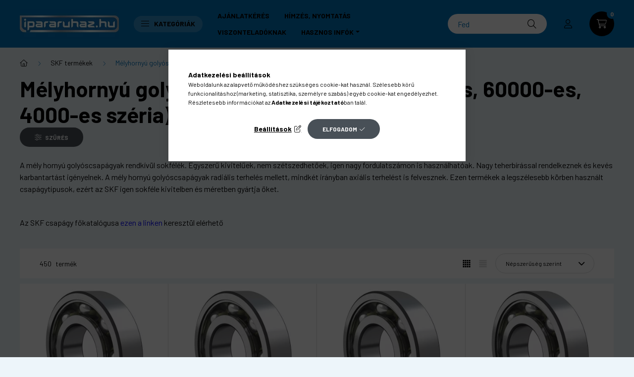

--- FILE ---
content_type: text/html; charset=UTF-8
request_url: https://www.ipararuhaz.hu/Melyhornyu-golyoscsapagyak-600-as-6000-es-60000-es
body_size: 44055
content:
<!DOCTYPE html>
<html lang="hu">
    <head>
        <meta charset="utf-8">
<meta name="description" content="Egysorú és kétsorú mélyhornyú golyóscsapágyak SKF minőségben, hatalmas raktárkészlettel az összes szériából. Kiváló futási pontosságú, explorer csapágyak széles">
<meta name="robots" content="index, follow">
<meta http-equiv="X-UA-Compatible" content="IE=Edge">
<meta property="og:site_name" content="Iparáruház" />
<meta property="og:title" content="Mélyhornyú golyóscsapágyak">
<meta property="og:description" content="Egysorú és kétsorú mélyhornyú golyóscsapágyak SKF minőségben, hatalmas raktárkészlettel az összes szériából. Kiváló futási pontosságú, explorer csapágyak széles">
<meta property="og:type" content="website">
<meta property="og:url" content="https://www.ipararuhaz.hu/Melyhornyu-golyoscsapagyak-600-as-6000-es-60000-es">
<meta name="google-site-verification" content="Fu6uJwWb8dlqDLxK3VF076cG_Pp8Hu2D3aFCNbINAJk">
<meta name="mobile-web-app-capable" content="yes">
<meta name="apple-mobile-web-app-capable" content="yes">
<meta name="MobileOptimized" content="320">
<meta name="HandheldFriendly" content="true">

<title>Mélyhornyú golyóscsapágyak</title>


<script>
var service_type="shop";
var shop_url_main="https://www.ipararuhaz.hu";
var actual_lang="hu";
var money_len="0";
var money_thousend=" ";
var money_dec=",";
var shop_id=28874;
var unas_design_url="https:"+"/"+"/"+"www.ipararuhaz.hu"+"/"+"!common_design"+"/"+"custom"+"/"+"ipararuhaz.unas.hu"+"/";
var unas_design_code='0';
var unas_base_design_code='2300';
var unas_design_ver=4;
var unas_design_subver=2;
var unas_shop_url='https://www.ipararuhaz.hu';
var responsive="yes";
var price_nullcut_disable=1;
var config_plus=new Array();
config_plus['product_tooltip']=1;
config_plus['cart_fly_id']="cart-box__fly-to-desktop";
config_plus['cart_redirect']=1;
config_plus['cart_refresh_force']="1";
config_plus['money_type']='Ft';
config_plus['money_type_display']='Ft';
var lang_text=new Array();

var UNAS = UNAS || {};
UNAS.shop={"base_url":'https://www.ipararuhaz.hu',"domain":'www.ipararuhaz.hu',"username":'ipararuhaz.unas.hu',"id":28874,"lang":'hu',"currency_type":'Ft',"currency_code":'HUF',"currency_rate":'1',"currency_length":0,"base_currency_length":0,"canonical_url":'https://www.ipararuhaz.hu/Melyhornyu-golyoscsapagyak-600-as-6000-es-60000-es'};
UNAS.design={"code":'0',"page":'product_list'};
UNAS.api_auth="53d268a6df7eed46e62ecf5ef0ae8d28";
UNAS.customer={"email":'',"id":0,"group_id":0,"without_registration":0};
UNAS.shop["category_id"]="412507";
UNAS.shop["only_private_customer_can_purchase"] = false;
 

UNAS.text = {
    "button_overlay_close": `Bezár`,
    "popup_window": `Felugró ablak`,
    "list": `lista`,
    "updating_in_progress": `frissítés folyamatban`,
    "updated": `frissítve`,
    "is_opened": `megnyitva`,
    "is_closed": `bezárva`,
    "deleted": `törölve`,
    "consent_granted": `hozzájárulás megadva`,
    "consent_rejected": `hozzájárulás elutasítva`,
    "field_is_incorrect": `mező hibás`,
    "error_title": `Hiba!`,
    "product_variants": `termék változatok`,
    "product_added_to_cart": `A termék a kosárba került`,
    "product_added_to_cart_with_qty_problem": `A termékből csak [qty_added_to_cart] [qty_unit] került kosárba`,
    "product_removed_from_cart": `A termék törölve a kosárból`,
    "reg_title_name": `Név`,
    "reg_title_company_name": `Cégnév`,
    "number_of_items_in_cart": `Kosárban lévő tételek száma`,
    "cart_is_empty": `A kosár üres`,
    "cart_updated": `A kosár frissült`
};


UNAS.text["delete_from_compare"]= `Törlés összehasonlításból`;
UNAS.text["comparison"]= `Összehasonlítás`;

UNAS.text["delete_from_favourites"]= `Törlés a kedvencek közül`;
UNAS.text["add_to_favourites"]= `Kedvencekhez`;






window.lazySizesConfig=window.lazySizesConfig || {};
window.lazySizesConfig.loadMode=1;
window.lazySizesConfig.loadHidden=false;

window.dataLayer = window.dataLayer || [];
function gtag(){dataLayer.push(arguments)};
gtag('js', new Date());
</script>

<script src="https://www.ipararuhaz.hu/!common_packages/jquery/jquery-3.2.1.js?mod_time=1683104288"></script>
<script src="https://www.ipararuhaz.hu/!common_packages/jquery/plugins/migrate/migrate.js?mod_time=1683104288"></script>
<script src="https://www.ipararuhaz.hu/!common_packages/jquery/plugins/tippy/popper-2.4.4.min.js?mod_time=1683104288"></script>
<script src="https://www.ipararuhaz.hu/!common_packages/jquery/plugins/tippy/tippy-bundle.umd.min.js?mod_time=1683104288"></script>
<script src="https://www.ipararuhaz.hu/!common_packages/jquery/plugins/ui/ui_slider-1.11.4.js?mod_time=1683104288"></script>
<script src="https://www.ipararuhaz.hu/!common_packages/jquery/plugins/ui/ui_touch-punch.js?mod_time=1683104288"></script>
<script src="https://www.ipararuhaz.hu/!common_packages/jquery/plugins/tools/overlay/overlay.js?mod_time=1759905184"></script>
<script src="https://www.ipararuhaz.hu/!common_packages/jquery/plugins/tools/toolbox/toolbox.expose.js?mod_time=1725518406"></script>
<script src="https://www.ipararuhaz.hu/!common_packages/jquery/plugins/lazysizes/lazysizes.min.js?mod_time=1683104288"></script>
<script src="https://www.ipararuhaz.hu/!common_packages/jquery/plugins/lazysizes/plugins/bgset/ls.bgset.min.js?mod_time=1753269494"></script>
<script src="https://www.ipararuhaz.hu/!common_packages/jquery/own/shop_common/exploded/common.js?mod_time=1764831093"></script>
<script src="https://www.ipararuhaz.hu/!common_packages/jquery/own/shop_common/exploded/common_overlay.js?mod_time=1759905184"></script>
<script src="https://www.ipararuhaz.hu/!common_packages/jquery/own/shop_common/exploded/common_shop_popup.js?mod_time=1759905184"></script>
<script src="https://www.ipararuhaz.hu/!common_packages/jquery/own/shop_common/exploded/page_product_list.js?mod_time=1725525526"></script>
<script src="https://www.ipararuhaz.hu/!common_packages/jquery/own/shop_common/exploded/function_favourites.js?mod_time=1725525526"></script>
<script src="https://www.ipararuhaz.hu/!common_packages/jquery/own/shop_common/exploded/function_compare.js?mod_time=1751447088"></script>
<script src="https://www.ipararuhaz.hu/!common_packages/jquery/own/shop_common/exploded/function_recommend.js?mod_time=1751447088"></script>
<script src="https://www.ipararuhaz.hu/!common_packages/jquery/own/shop_common/exploded/function_product_print.js?mod_time=1725525526"></script>
<script src="https://www.ipararuhaz.hu/!common_packages/jquery/own/shop_common/exploded/function_product_subscription.js?mod_time=1751447088"></script>
<script src="https://www.ipararuhaz.hu/!common_packages/jquery/own/shop_common/exploded/function_vote.js?mod_time=1725525526"></script>
<script src="https://www.ipararuhaz.hu/!common_packages/jquery/own/shop_common/exploded/function_param_filter.js?mod_time=1764233415"></script>
<script src="https://www.ipararuhaz.hu/!common_packages/jquery/own/shop_common/exploded/function_infinite_scroll.js?mod_time=1759905184"></script>
<script src="https://www.ipararuhaz.hu/!common_packages/jquery/own/shop_common/exploded/function_search_smart_placeholder.js?mod_time=1751447088"></script>
<script src="https://www.ipararuhaz.hu/!common_packages/jquery/plugins/hoverintent/hoverintent.js?mod_time=1683104288"></script>
<script src="https://www.ipararuhaz.hu/!common_packages/jquery/own/shop_tooltip/shop_tooltip.js?mod_time=1759905184"></script>
<script src="https://www.ipararuhaz.hu/!common_packages/jquery/plugins/waypoints/waypoints-4.0.0.js?mod_time=1683104288"></script>
<script src="https://www.ipararuhaz.hu/!common_design/base/002300/main.js?mod_time=1759905184"></script>
<script src="https://www.ipararuhaz.hu/!common_packages/jquery/plugins/flickity/v3/flickity.pkgd.min.js?mod_time=1759905184"></script>
<script src="https://www.ipararuhaz.hu/!common_packages/jquery/plugins/toastr/toastr.min.js?mod_time=1683104288"></script>

<link href="https://www.ipararuhaz.hu/temp/shop_28874_51198e6aed2c0bfaf5b5eae70f244418.css?mod_time=1768647798" rel="stylesheet" type="text/css">

<link href="https://www.ipararuhaz.hu/Melyhornyu-golyoscsapagyak-600-as-6000-es-60000-es" rel="canonical">
<link href="https://www.ipararuhaz.hu/Melyhornyu-golyoscsapagyak-600-as-6000-es-60000-es,2" rel="next">
<link href="https://www.ipararuhaz.hu/shop_ordered/28874/design_pic/favicon.ico" rel="shortcut icon">
<script>
        var google_consent=1;
    
        gtag('consent', 'default', {
           'ad_storage': 'denied',
           'ad_user_data': 'denied',
           'ad_personalization': 'denied',
           'analytics_storage': 'denied',
           'functionality_storage': 'denied',
           'personalization_storage': 'denied',
           'security_storage': 'granted'
        });

    
        gtag('consent', 'update', {
           'ad_storage': 'denied',
           'ad_user_data': 'denied',
           'ad_personalization': 'denied',
           'analytics_storage': 'denied',
           'functionality_storage': 'denied',
           'personalization_storage': 'denied',
           'security_storage': 'granted'
        });

        </script>
    <script async src="https://www.googletagmanager.com/gtag/js?id=G-X3HTBYPFP0"></script>    <script>
    gtag('config', 'G-X3HTBYPFP0');

          gtag('config', 'UA-12986656-1');
                </script>
        <script>
    var google_analytics=1;

            gtag('event', 'view_item_list', {
              "currency": "HUF",
              "items": [
                                        {
                          "item_id": "1047031",
                          "item_name": "6201-2RSH ,SKF egysorú mélyhornyú golyóscsapágy",
                                                    "item_category": "SKF termékek/Mélyhornyú golyóscsapágyak (600-as, 6000-es, 60000-es, 4000-es  széria)",                          "price": '1392',
                          "list_position": 1,
                          "list_name": 'SKF termékek/Mélyhornyú golyóscsapágyak (600-as, 6000-es, 60000-es, 4000-es  széria)'
                      }
                    ,                      {
                          "item_id": "357851",
                          "item_name": "6302-2RSH ,SKF egysorú mélyhornyú golyóscsapágy",
                                                    "item_category": "SKF termékek/Mélyhornyú golyóscsapágyak (600-as, 6000-es, 60000-es, 4000-es  széria)",                          "price": '1965',
                          "list_position": 2,
                          "list_name": 'SKF termékek/Mélyhornyú golyóscsapágyak (600-as, 6000-es, 60000-es, 4000-es  széria)'
                      }
                    ,                      {
                          "item_id": "356721",
                          "item_name": "6204-2RSH ,SKF egysorú mélyhornyú golyóscsapágy",
                                                    "item_category": "SKF termékek/Mélyhornyú golyóscsapágyak (600-as, 6000-es, 60000-es, 4000-es  széria)",                          "price": '1986',
                          "list_position": 3,
                          "list_name": 'SKF termékek/Mélyhornyú golyóscsapágyak (600-as, 6000-es, 60000-es, 4000-es  széria)'
                      }
                    ,                      {
                          "item_id": "357971",
                          "item_name": "6305-2RS1 ,SKF egysorú mélyhornyú golyóscsapágy",
                                                    "item_category": "SKF termékek/Mélyhornyú golyóscsapágyak (600-as, 6000-es, 60000-es, 4000-es  széria)",                          "price": '3313',
                          "list_position": 4,
                          "list_name": 'SKF termékek/Mélyhornyú golyóscsapágyak (600-as, 6000-es, 60000-es, 4000-es  széria)'
                      }
                    ,                      {
                          "item_id": "357891",
                          "item_name": "6303-2RSH ,SKF egysorú mélyhornyú golyóscsapágy",
                                                    "item_category": "SKF termékek/Mélyhornyú golyóscsapágyak (600-as, 6000-es, 60000-es, 4000-es  széria)",                          "price": '2229',
                          "list_position": 5,
                          "list_name": 'SKF termékek/Mélyhornyú golyóscsapágyak (600-as, 6000-es, 60000-es, 4000-es  széria)'
                      }
                    ,                      {
                          "item_id": "355281",
                          "item_name": "6001-2RSH ,SKF egysorú mélyhornyú golyóscsapágy",
                                                    "item_category": "SKF termékek/Mélyhornyú golyóscsapágyak (600-as, 6000-es, 60000-es, 4000-es  széria)",                          "price": '1432',
                          "list_position": 6,
                          "list_name": 'SKF termékek/Mélyhornyú golyóscsapágyak (600-as, 6000-es, 60000-es, 4000-es  széria)'
                      }
                    ,                      {
                          "item_id": "356781",
                          "item_name": "6204-2RSH/C3 ,SKF egysorú mélyhornyú golyóscsapágy",
                                                    "item_category": "SKF termékek/Mélyhornyú golyóscsapágyak (600-as, 6000-es, 60000-es, 4000-es  széria)",                          "price": '1986',
                          "list_position": 7,
                          "list_name": 'SKF termékek/Mélyhornyú golyóscsapágyak (600-as, 6000-es, 60000-es, 4000-es  széria)'
                      }
                    ,                      {
                          "item_id": "357251",
                          "item_name": "6208-2RS1 ,SKF egysorú mélyhornyú golyóscsapágy",
                                                    "item_category": "SKF termékek/Mélyhornyú golyóscsapágyak (600-as, 6000-es, 60000-es, 4000-es  széria)",                          "price": '5785',
                          "list_position": 8,
                          "list_name": 'SKF termékek/Mélyhornyú golyóscsapágyak (600-as, 6000-es, 60000-es, 4000-es  széria)'
                      }
                    ,                      {
                          "item_id": "700591",
                          "item_name": "6007/C3 ,SKF egysorú mélyhornyú golyóscsapágy",
                                                    "item_category": "SKF termékek/Mélyhornyú golyóscsapágyak (600-as, 6000-es, 60000-es, 4000-es  széria)",                          "price": '2511',
                          "list_position": 9,
                          "list_name": 'SKF termékek/Mélyhornyú golyóscsapágyak (600-as, 6000-es, 60000-es, 4000-es  széria)'
                      }
                    ,                      {
                          "item_id": "1078531",
                          "item_name": "6002-2RSH/C3 ,SKF egysorú mélyhornyú golyóscsapágy",
                                                    "item_category": "SKF termékek/Mélyhornyú golyóscsapágyak (600-as, 6000-es, 60000-es, 4000-es  széria)",                          "price": '1575',
                          "list_position": 10,
                          "list_name": 'SKF termékek/Mélyhornyú golyóscsapágyak (600-as, 6000-es, 60000-es, 4000-es  széria)'
                      }
                    ,                      {
                          "item_id": "356571",
                          "item_name": "6203-2RSH ,SKF egysorú mélyhornyú golyóscsapágy",
                                                    "item_category": "SKF termékek/Mélyhornyú golyóscsapágyak (600-as, 6000-es, 60000-es, 4000-es  széria)",                          "price": '1688',
                          "list_position": 11,
                          "list_name": 'SKF termékek/Mélyhornyú golyóscsapágyak (600-as, 6000-es, 60000-es, 4000-es  széria)'
                      }
                    ,                      {
                          "item_id": "356491",
                          "item_name": "6202-2RSH ,SKF egysorú mélyhornyú golyóscsapágy",
                                                    "item_category": "SKF termékek/Mélyhornyú golyóscsapágyak (600-as, 6000-es, 60000-es, 4000-es  széria)",                          "price": '1503',
                          "list_position": 12,
                          "list_name": 'SKF termékek/Mélyhornyú golyóscsapágyak (600-as, 6000-es, 60000-es, 4000-es  széria)'
                      }
                                  ],
              'non_interaction': true
        });
           </script>
           <script>
        gtag('config', 'AW-1027832684');
                </script>
                <script>
            gtag('config', 'AW-366242262');
        </script>
            <script>
        var google_ads=1;

                gtag('event','remarketing', {
            'ecomm_pagetype': 'category',
            'ecomm_prodid': ["1047031","357851","356721","357971","357891","355281","356781","357251","700591","1078531","356571","356491"]        });
            </script>
        <!-- Google Tag Manager -->
    <script>(function(w,d,s,l,i){w[l]=w[l]||[];w[l].push({'gtm.start':
            new Date().getTime(),event:'gtm.js'});var f=d.getElementsByTagName(s)[0],
            j=d.createElement(s),dl=l!='dataLayer'?'&l='+l:'';j.async=true;j.src=
            'https://www.googletagmanager.com/gtm.js?id='+i+dl;f.parentNode.insertBefore(j,f);
        })(window,document,'script','dataLayer','GTM-MCPTQB3');</script>
    <!-- End Google Tag Manager -->

            <!-- Tiktok pixel -->
        <script>
            !function (w, d, t) {
                w.TiktokAnalyticsObject=t;var ttq=w[t]=w[t]||[];ttq.methods=["page","track","identify","instances","debug","on","off","once","ready","alias","group","enableCookie","disableCookie"],ttq.setAndDefer=function(t,e){t[e]=function(){t.push([e].concat(Array.prototype.slice.call(arguments,0)))}};for(var i=0;i<ttq.methods.length;i++)ttq.setAndDefer(ttq,ttq.methods[i]);ttq.instance=function(t){for(var e=ttq._i[t]||[],n=0;n<ttq.methods.length;n++)ttq.setAndDefer(e,ttq.methods[n]);return e},ttq.load=function(e,n){var i="https://analytics.tiktok.com/i18n/pixel/events.js";ttq._i=ttq._i||{},ttq._i[e]=[],ttq._i[e]._u=i,ttq._t=ttq._t||{},ttq._t[e]=+new Date,ttq._o=ttq._o||{},ttq._o[e]=n||{};var o=document.createElement("script");o.type="text/javascript",o.async=!0,o.src=i+"?sdkid="+e+"&lib="+t;var a=document.getElementsByTagName("script")[0];a.parentNode.insertBefore(o,a)};

                ttq.load('CN1SLGJC77U5R84FCHPG');
                ttq.page();
            }(window, document, 'ttq');

            
            
            
            
            
            
            
            $(document).ready(function () {
                $(document).on('addToCart', function (event, product) {
                    ttq.track('AddToCart', {
                        content_type: 'product',
                        content_name: product.name,
                        content_id: product.sku,
                        content_category: product.category,
                        price: product.price,
                        quantity: product.qty
                    });
                });

                $(document).on('addToFavourites', function (event, product) {
                    ttq.track('AddToWishlist', {
                        content_type: 'product',
                        content_id: product.sku,
                        content_name: product.name,
                    });
                });
            });
        </script>
        

<!-- MailChimp Script Code-->
<script id="mcjs">
    !function(c,h,i,m,p){
        m=c.createElement(h),p=c.getElementsByTagName(h)[0],m.async=1,m.src=i,p.parentNode.insertBefore(m,p)
    }
    (document,"script","https://chimpstatic.com/mcjs-connected/js/users/7c3fd5fd6a0e67ee3c184e0c7/495c7a9dff9be34d37197fb3d.js");
</script>
<script src="https://static.klaviyo.com/onsite/js/klaviyo.js?company_id=YbS9XB"></script>
<script>!function(){if(!window.klaviyo){window._klOnsite=window._klOnsite||[];try{window.klaviyo=new Proxy({},{get:function(n,i){return"push"===i?function(){var n;(n=window._klOnsite).push.apply(n,arguments)}:function(){for(var n=arguments.length,o=new Array(n),w=0;w<n;w++)o[w]=arguments[w];var t="function"==typeof o[o.length-1]?o.pop():void 0,e=new Promise((function(n){window._klOnsite.push([i].concat(o,[function(i){t&&t(i),n(i)}]))}));return e}}})}catch(n){window.klaviyo=window.klaviyo||[],window.klaviyo.push=function(){var n;(n=window._klOnsite).push.apply(n,arguments)}}}}();</script>


        <meta content="width=device-width, initial-scale=1.0" name="viewport" />
        <link rel="preconnect" href="https://fonts.gstatic.com">
        <link rel="preload" href="https://fonts.googleapis.com/css2?family=Barlow:wght@200;400;700&display=swap" as="style" />
        <link rel="stylesheet" href="https://fonts.googleapis.com/css2?family=Barlow:wght@200;400;700&display=swap" media="print" onload="this.media='all'">
        <noscript>
            <link rel="stylesheet" href="https://fonts.googleapis.com/css2?family=Barlow:wght@200;400;700&display=swap" />
        </noscript>
        
        
        
        
        

        
        
        
        
                        
                             <style>
                .carousel-banner_start_big .carousel-cell {
                    padding-top: 43.8095238095%;
                }
                                @media (max-width: 991.98px){
                    .carousel-banner_start_big .carousel-cell {
                        padding-top: 43.8095238095%;
                    }
                }
                                                @media (max-width: 767.98px){
                    .carousel-banner_start_big .carousel-cell {
                        padding-top: 100%;
                    }
                }
                                                @media (max-width: 575.98px){
                    .carousel-banner_start_big .carousel-cell {
                        padding-top: 133.333333333%;
                    }
                }
                            </style>

                                                    <link rel="preload" media="(max-width: 575.98px)" imagesrcset="https://www.ipararuhaz.hu/!common_design/custom/ipararuhaz.unas.hu/element/layout_hu_banner_start_big-1050_9_small.png?time=1767257142 1x, https://www.ipararuhaz.hu/!common_design/custom/ipararuhaz.unas.hu/element/layout_hu_banner_start_big-1050_9_small_retina.png?time=1767257142 2x" href="https://www.ipararuhaz.hu/!common_design/custom/ipararuhaz.unas.hu/element/layout_hu_banner_start_big-1050_9_small.png?time=1767257142" as="image">
                                        <link rel="preload" media="(min-width: 576px) and (max-width: 767.98px)" imagesrcset="https://www.ipararuhaz.hu/!common_design/custom/ipararuhaz.unas.hu/element/layout_hu_banner_start_big-1050_9_medium.png?time=1767257142 1x, https://www.ipararuhaz.hu/!common_design/custom/ipararuhaz.unas.hu/element/layout_hu_banner_start_big-1050_9_medium_retina.png?time=1767257142 2x" href="https://www.ipararuhaz.hu/!common_design/custom/ipararuhaz.unas.hu/element/layout_hu_banner_start_big-1050_9_medium.png?time=1767257142" as="image">
                                                    <link rel="preload" media="(min-width: 992px)" imagesrcset="https://www.ipararuhaz.hu/!common_design/custom/ipararuhaz.unas.hu/element/layout_hu_banner_start_big-1050_9_default.png?time=1767257142 1x, https://www.ipararuhaz.hu/!common_design/custom/ipararuhaz.unas.hu/element/layout_hu_banner_start_big-1050_9_default_retina.png?time=1767257142 2x" href="https://www.ipararuhaz.hu/!common_design/custom/ipararuhaz.unas.hu/element/layout_hu_banner_start_big-1050_9_default.png?time=1767257142" as="image">
                        
                <style>                                            </style>    
    
            
            
            
            
            
            
            
                
                
    
    </head>

                
                
    
    
    
    
    
    
    
    
    
    
                             
    
    
    
    
    <body class='design_ver4 design_subver1 design_subver2' id="ud_shop_art">
    
        <!-- Google Tag Manager (noscript) -->
    <noscript><iframe src="https://www.googletagmanager.com/ns.html?id=GTM-MCPTQB3"
                      height="0" width="0" style="display:none;visibility:hidden"></iframe></noscript>
    <!-- End Google Tag Manager (noscript) -->
    <div id="image_to_cart" style="display:none; position:absolute; z-index:100000;"></div>
<div class="overlay_common overlay_warning" id="overlay_cart_add"></div>
<script>$(document).ready(function(){ overlay_init("cart_add",{"onBeforeLoad":false}); });</script>
<div class="overlay_common overlay_dialog" id="overlay_save_filter"></div>
<script>$(document).ready(function(){ overlay_init("save_filter",{"closeOnEsc":true,"closeOnClick":true}); });</script>
<div id="overlay_login_outer"></div>	
	<script>
	$(document).ready(function(){
	    var login_redir_init="";

		$("#overlay_login_outer").overlay({
			onBeforeLoad: function() {
                var login_redir_temp=login_redir_init;
                if (login_redir_act!="") {
                    login_redir_temp=login_redir_act;
                    login_redir_act="";
                }

									$.ajax({
						type: "GET",
						async: true,
						url: "https://www.ipararuhaz.hu/shop_ajax/ajax_popup_login.php",
						data: {
							shop_id:"28874",
							lang_master:"hu",
                            login_redir:login_redir_temp,
							explicit:"ok",
							get_ajax:"1"
						},
						success: function(data){
							$("#overlay_login_outer").html(data);
							if (unas_design_ver >= 5) $("#overlay_login_outer").modal('show');
							$('#overlay_login1 input[name=shop_pass_login]').keypress(function(e) {
								var code = e.keyCode ? e.keyCode : e.which;
								if(code.toString() == 13) {		
									document.form_login_overlay.submit();		
								}	
							});	
						}
					});
								},
			top: 50,
			mask: {
	color: "#000000",
	loadSpeed: 200,
	maskId: "exposeMaskOverlay",
	opacity: 0.7
},
			closeOnClick: (config_plus['overlay_close_on_click_forced'] === 1),
			onClose: function(event, overlayIndex) {
				$("#login_redir").val("");
			},
			load: false
		});
		
			});
	function overlay_login() {
		$(document).ready(function(){
			$("#overlay_login_outer").overlay().load();
		});
	}
	function overlay_login_remind() {
        if (unas_design_ver >= 5) {
            $("#overlay_remind").overlay().load();
        } else {
            $(document).ready(function () {
                $("#overlay_login_outer").overlay().close();
                setTimeout('$("#overlay_remind").overlay().load();', 250);
            });
        }
	}

    var login_redir_act="";
    function overlay_login_redir(redir) {
        login_redir_act=redir;
        $("#overlay_login_outer").overlay().load();
    }
	</script>  
	<div class="overlay_common overlay_info" id="overlay_remind"></div>
<script>$(document).ready(function(){ overlay_init("remind",[]); });</script>

	<script>
    	function overlay_login_error_remind() {
		$(document).ready(function(){
			load_login=0;
			$("#overlay_error").overlay().close();
			setTimeout('$("#overlay_remind").overlay().load();', 250);	
		});
	}
	</script>  
	<div class="overlay_common overlay_info" id="overlay_newsletter"></div>
<script>$(document).ready(function(){ overlay_init("newsletter",[]); });</script>

<script>
function overlay_newsletter() {
    $(document).ready(function(){
        $("#overlay_newsletter").overlay().load();
    });
}
</script>
<div class="overlay_common overlay_info" id="overlay_product_subscription"></div>
<script>$(document).ready(function(){ overlay_init("product_subscription",[]); });</script>
<div class="overlay_common overlay_error" id="overlay_script"></div>
<script>$(document).ready(function(){ overlay_init("script",[]); });</script>
    <script>
    $(document).ready(function() {
        $.ajax({
            type: "GET",
            url: "https://www.ipararuhaz.hu/shop_ajax/ajax_stat.php",
            data: {master_shop_id:"28874",get_ajax:"1"}
        });
    });
    </script>
    

    <div id="container" class="page_shop_art_412507 nav-position-top text-type--vertical text-type--sticky">
                
                <nav id="nav--mobile-top" class="nav header nav--mobile nav--top d-sm-none js-header">
            <div class="header-inner js-header-inner w-100">
                <div class="d-flex justify-content-center d-sm-none">
                                        <button type="button" class="hamburger__dropdown-btn btn dropdown--btn" id="hamburger__dropdown-btn" aria-label="hamburger button" data-btn-for=".hamburger-box__dropdown">
                        <div class="hamburger">
                            <span class="first-line"></span>
                            <span class="second-line"></span>
                            <span class="last-line"></span>
                        </div>
                    </button>
                                        <button class="search-box__dropdown-btn btn dropdown--btn" aria-label="search button" type="button" data-btn-for=".search-box__dropdown">
                        <span class="search-box__dropdown-btn-icon icon--search"></span>
                    </button>

                    

                    

 
 <div id="reload1_box_filter_content">
 <button class="filter-box__dropdown-btn btn dropdown--btn type--inline" type="button" data-btn-for=".filter-dropdown">
 <span class="filter-box__dropdown-btn-icon icon--filter"></span>
 <span class="filter-box__dropdown-btn-text">Szűrés</span>
 <span class="filter-box__dropdown-btn-param-checked-num js-param-checked-num" data-text="aktív"></span>
 </button>
 </div>
 

                                                <button type="button" class="profile__dropdown-btn js-profile-btn btn dropdown--btn" data-orders="https://www.ipararuhaz.hu/shop_order_track.php" aria-label="profile button" data-btn-for=".profile__dropdown">
        <span class="profile__dropdown-btn-icon icon--head">
                    </span>
    </button>
    
    
                    <button class="cart-box__dropdown-btn btn dropdown--btn" aria-label="cart button" type="button" data-btn-for=".cart-box__dropdown">
                        <span class="cart-box__dropdown-btn-icon icon--cart">
                                        <div id="box_cart_content" class="cart-box">    <span class="cart-box__item-num">0</span>
    </div>
    
                        </span>
                    </button>
                </div>
            </div>
        </nav>
                <header class="header header--mobile py-3 px-4 d-flex justify-content-center d-sm-none position-relative">
                <div id="header_logo_img" class="js-element header_logo logo" data-element-name="header_logo">
        <div class="header_logo-img-container">
            <div class="header_logo-img-wrapper">
                                                <a href="https://www.ipararuhaz.hu/">                    <picture>
                                                <source srcset="https://www.ipararuhaz.hu/!common_design/custom/ipararuhaz.unas.hu/element/layout_hu_header_logo-400x120_1_default.webp?time=1675946012 1x, https://www.ipararuhaz.hu/!common_design/custom/ipararuhaz.unas.hu/element/layout_hu_header_logo-400x120_1_default_retina.webp?time=1675946012 2x" />
                        <img                              width="200" height="60"
                                                          src="https://www.ipararuhaz.hu/!common_design/custom/ipararuhaz.unas.hu/element/layout_hu_header_logo-400x120_1_default.webp?time=1675946012"                             
                             alt="Iparáruház                        "/>
                    </picture>
                    </a>                                        </div>
        </div>
    </div>

            
        </header>
        <header id="header--desktop" class="header header--desktop d-none d-sm-block js-header">
            <div class="header-inner js-header-inner">
                <div class="container">
                    <div class="header-row position-relative">
                        <div class="row gutters-10 gutters-xl-15 flex-nowrap justify-content-center align-items-center">
                            <div class="header__left col col-lg-auto position-static">
                                <div class="header__left-inner d-flex align-items-center">
                                        <div id="header_logo_img" class="js-element header_logo logo mr-4 mr-xl-0" data-element-name="header_logo">
        <div class="header_logo-img-container">
            <div class="header_logo-img-wrapper">
                                                <a href="https://www.ipararuhaz.hu/">                    <picture>
                                                <source srcset="https://www.ipararuhaz.hu/!common_design/custom/ipararuhaz.unas.hu/element/layout_hu_header_logo-400x120_1_default.webp?time=1675946012 1x, https://www.ipararuhaz.hu/!common_design/custom/ipararuhaz.unas.hu/element/layout_hu_header_logo-400x120_1_default_retina.webp?time=1675946012 2x" />
                        <img                              width="200" height="60"
                                                          src="https://www.ipararuhaz.hu/!common_design/custom/ipararuhaz.unas.hu/element/layout_hu_header_logo-400x120_1_default.webp?time=1675946012"                             
                             alt="Iparáruház                        "/>
                    </picture>
                    </a>                                        </div>
        </div>
    </div>

                                                                        <button type="button" class="hamburger__dropdown-btn btn dropdown--btn d-xl-none" id="hamburger__dropdown-btn" aria-label="hamburger button" data-btn-for=".hamburger-box__dropdown">
                                        <div class="hamburger">
                                            <span class="first-line"></span>
                                            <span class="second-line"></span>
                                            <span class="last-line"></span>
                                        </div>
                                        Kategóriák
                                    </button>
                                                                    </div>
                            </div>
                            <div class="header__right col-auto col-lg position-static">
                                <div class="row gutters-10 flex-nowrap align-items-center">
                                                                        <div class="col-auto position-static flex-shrink-1">
                                        <nav class="navbar d-none d-lg-flex navbar-expand navbar-light position-static">
                                                                                        <ul id="nav--cat" class="nav nav--cat js-navbar-nav">
                                                <li class="nav-item dropdown nav--main nav-item--products">
                                                    <a class="nav-link nav-link--products d-none d-xl-flex" href="#" onclick="event.preventDefault();" role="button" data-toggle="dropdown" aria-expanded="false" aria-haspopup="true">
                                                        <div class="hamburger nav-link--hamburger">
                                                            <span class="first-line"></span>
                                                            <span class="second-line"></span>
                                                            <span class="last-line"></span>
                                                        </div>
                                                        Kategóriák
                                                    </a>
                                                    <div id="dropdown-cat"class="dropdown-menu d-lg-none d-xl-block clearfix dropdown--cat dropdown--level-0">
                                                                <ul class="nav-list--0">
        <li id="nav-item-akcio" class="nav-item spec-item js-nav-item-akcio">
                <a class="nav-link" href="https://www.ipararuhaz.hu/akciok" >
                                <span class="nav-link__text">
                Akciók&nbsp;            </span>
                    </a>
            </li>
        <li id="nav-item-100006" class="nav-item dropdown js-nav-item-100006">
                <a class="nav-link arrow-effect-on-hover" href="https://www.ipararuhaz.hu/Munkavedelem"  data-toggle="dropdown" data-mouseover="handleSub('100006','https://www.ipararuhaz.hu/shop_ajax/ajax_box_cat.php?get_ajax=1&type=layout&change_lang=hu&level=1&key=100006&box_var_name=shop_cat&box_var_layout_cache=1&box_var_expand_cache=yes&box_var_expand_cache_name=desktop&box_var_layout_level0=0&box_var_layout_level1=1&box_var_layout=2&box_var_ajax=1&box_var_section=content&box_var_highlight=yes&box_var_type=expand&box_var_div=no');" aria-haspopup="true" aria-expanded="false">
                                <span class="nav-link__text">
                Munkavédelem&nbsp;            </span>
            <span class="arrow arrow--right"><span></span></span>        </a>
                                <div class="megasubmenu dropdown-menu with-sticky-content with-auto-breaking">
                <div class="megasubmenu__sticky-content">
                    <div class="loading-spinner"></div>
                </div>
                            </div>
                        </li>
        <li id="nav-item-674053" class="nav-item dropdown js-nav-item-674053">
                <a class="nav-link arrow-effect-on-hover" href="https://www.ipararuhaz.hu/munkavedelmi-eszkozok"  data-toggle="dropdown" data-mouseover="handleSub('674053','https://www.ipararuhaz.hu/shop_ajax/ajax_box_cat.php?get_ajax=1&type=layout&change_lang=hu&level=1&key=674053&box_var_name=shop_cat&box_var_layout_cache=1&box_var_expand_cache=yes&box_var_expand_cache_name=desktop&box_var_layout_level0=0&box_var_layout_level1=1&box_var_layout=2&box_var_ajax=1&box_var_section=content&box_var_highlight=yes&box_var_type=expand&box_var_div=no');" aria-haspopup="true" aria-expanded="false">
                                <span class="nav-link__text">
                Munkavédelmi eszközök&nbsp;            </span>
            <span class="arrow arrow--right"><span></span></span>        </a>
                                <div class="megasubmenu dropdown-menu with-sticky-content with-auto-breaking">
                <div class="megasubmenu__sticky-content">
                    <div class="loading-spinner"></div>
                </div>
                            </div>
                        </li>
        <li id="nav-item-440949" class="nav-item dropdown js-nav-item-440949">
                <a class="nav-link arrow-effect-on-hover" href="https://www.ipararuhaz.hu/Munkavedelmi-kesztyuk"  data-toggle="dropdown" data-mouseover="handleSub('440949','https://www.ipararuhaz.hu/shop_ajax/ajax_box_cat.php?get_ajax=1&type=layout&change_lang=hu&level=1&key=440949&box_var_name=shop_cat&box_var_layout_cache=1&box_var_expand_cache=yes&box_var_expand_cache_name=desktop&box_var_layout_level0=0&box_var_layout_level1=1&box_var_layout=2&box_var_ajax=1&box_var_section=content&box_var_highlight=yes&box_var_type=expand&box_var_div=no');" aria-haspopup="true" aria-expanded="false">
                                <span class="nav-link__text">
                Munkavédelmi kesztyűk&nbsp;            </span>
            <span class="arrow arrow--right"><span></span></span>        </a>
                                <div class="megasubmenu dropdown-menu with-sticky-content with-auto-breaking">
                <div class="megasubmenu__sticky-content">
                    <div class="loading-spinner"></div>
                </div>
                            </div>
                        </li>
        <li id="nav-item-442273" class="nav-item dropdown js-nav-item-442273">
                <a class="nav-link arrow-effect-on-hover" href="https://www.ipararuhaz.hu/szakmak"  data-toggle="dropdown" data-mouseover="handleSub('442273','https://www.ipararuhaz.hu/shop_ajax/ajax_box_cat.php?get_ajax=1&type=layout&change_lang=hu&level=1&key=442273&box_var_name=shop_cat&box_var_layout_cache=1&box_var_expand_cache=yes&box_var_expand_cache_name=desktop&box_var_layout_level0=0&box_var_layout_level1=1&box_var_layout=2&box_var_ajax=1&box_var_section=content&box_var_highlight=yes&box_var_type=expand&box_var_div=no');" aria-haspopup="true" aria-expanded="false">
                                <span class="nav-link__text">
                Szakmák&nbsp;            </span>
            <span class="arrow arrow--right"><span></span></span>        </a>
                                <div class="megasubmenu dropdown-menu with-sticky-content with-auto-breaking">
                <div class="megasubmenu__sticky-content">
                    <div class="loading-spinner"></div>
                </div>
                            </div>
                        </li>
        <li id="nav-item-550581" class="nav-item dropdown js-nav-item-550581">
                <a class="nav-link arrow-effect-on-hover" href="https://www.ipararuhaz.hu/szabadido"  data-toggle="dropdown" data-mouseover="handleSub('550581','https://www.ipararuhaz.hu/shop_ajax/ajax_box_cat.php?get_ajax=1&type=layout&change_lang=hu&level=1&key=550581&box_var_name=shop_cat&box_var_layout_cache=1&box_var_expand_cache=yes&box_var_expand_cache_name=desktop&box_var_layout_level0=0&box_var_layout_level1=1&box_var_layout=2&box_var_ajax=1&box_var_section=content&box_var_highlight=yes&box_var_type=expand&box_var_div=no');" aria-haspopup="true" aria-expanded="false">
                                <span class="nav-link__text">
                Szabadidő &nbsp;            </span>
            <span class="arrow arrow--right"><span></span></span>        </a>
                                <div class="megasubmenu dropdown-menu with-sticky-content with-auto-breaking">
                <div class="megasubmenu__sticky-content">
                    <div class="loading-spinner"></div>
                </div>
                            </div>
                        </li>
        <li id="nav-item-327771" class="nav-item dropdown js-nav-item-327771">
                <a class="nav-link arrow-effect-on-hover" href="https://www.ipararuhaz.hu/Noi-termekek"  data-toggle="dropdown" data-mouseover="handleSub('327771','https://www.ipararuhaz.hu/shop_ajax/ajax_box_cat.php?get_ajax=1&type=layout&change_lang=hu&level=1&key=327771&box_var_name=shop_cat&box_var_layout_cache=1&box_var_expand_cache=yes&box_var_expand_cache_name=desktop&box_var_layout_level0=0&box_var_layout_level1=1&box_var_layout=2&box_var_ajax=1&box_var_section=content&box_var_highlight=yes&box_var_type=expand&box_var_div=no');" aria-haspopup="true" aria-expanded="false">
                                <span class="nav-link__text">
                Női termékek&nbsp;            </span>
            <span class="arrow arrow--right"><span></span></span>        </a>
                                <div class="megasubmenu dropdown-menu with-sticky-content with-auto-breaking">
                <div class="megasubmenu__sticky-content">
                    <div class="loading-spinner"></div>
                </div>
                            </div>
                        </li>
        <li id="nav-item-852943" class="nav-item dropdown js-nav-item-852943">
                <a class="nav-link arrow-effect-on-hover" href="https://www.ipararuhaz.hu/Gyerek-termekek"  data-toggle="dropdown" data-mouseover="handleSub('852943','https://www.ipararuhaz.hu/shop_ajax/ajax_box_cat.php?get_ajax=1&type=layout&change_lang=hu&level=1&key=852943&box_var_name=shop_cat&box_var_layout_cache=1&box_var_expand_cache=yes&box_var_expand_cache_name=desktop&box_var_layout_level0=0&box_var_layout_level1=1&box_var_layout=2&box_var_ajax=1&box_var_section=content&box_var_highlight=yes&box_var_type=expand&box_var_div=no');" aria-haspopup="true" aria-expanded="false">
                                <span class="nav-link__text">
                Gyerek termékek&nbsp;            </span>
            <span class="arrow arrow--right"><span></span></span>        </a>
                                <div class="megasubmenu dropdown-menu with-sticky-content with-auto-breaking">
                <div class="megasubmenu__sticky-content">
                    <div class="loading-spinner"></div>
                </div>
                            </div>
                        </li>
        <li id="nav-item-456084" class="nav-item dropdown js-nav-item-456084">
                <a class="nav-link arrow-effect-on-hover" href="https://www.ipararuhaz.hu/oko-termekek"  data-toggle="dropdown" data-mouseover="handleSub('456084','https://www.ipararuhaz.hu/shop_ajax/ajax_box_cat.php?get_ajax=1&type=layout&change_lang=hu&level=1&key=456084&box_var_name=shop_cat&box_var_layout_cache=1&box_var_expand_cache=yes&box_var_expand_cache_name=desktop&box_var_layout_level0=0&box_var_layout_level1=1&box_var_layout=2&box_var_ajax=1&box_var_section=content&box_var_highlight=yes&box_var_type=expand&box_var_div=no');" aria-haspopup="true" aria-expanded="false">
                                <span class="nav-link__text">
                Öko termékek&nbsp;            </span>
            <span class="arrow arrow--right"><span></span></span>        </a>
                                <div class="megasubmenu dropdown-menu with-sticky-content with-auto-breaking">
                <div class="megasubmenu__sticky-content">
                    <div class="loading-spinner"></div>
                </div>
                            </div>
                        </li>
        <li id="nav-item-352020" class="nav-item dropdown js-nav-item-352020">
                <a class="nav-link arrow-effect-on-hover" href="https://www.ipararuhaz.hu/Loctite-termekek"  data-toggle="dropdown" data-mouseover="handleSub('352020','https://www.ipararuhaz.hu/shop_ajax/ajax_box_cat.php?get_ajax=1&type=layout&change_lang=hu&level=1&key=352020&box_var_name=shop_cat&box_var_layout_cache=1&box_var_expand_cache=yes&box_var_expand_cache_name=desktop&box_var_layout_level0=0&box_var_layout_level1=1&box_var_layout=2&box_var_ajax=1&box_var_section=content&box_var_highlight=yes&box_var_type=expand&box_var_div=no');" aria-haspopup="true" aria-expanded="false">
                                <span class="nav-link__text">
                Loctite termékek&nbsp;            </span>
            <span class="arrow arrow--right"><span></span></span>        </a>
                                <div class="megasubmenu dropdown-menu with-sticky-content with-auto-breaking">
                <div class="megasubmenu__sticky-content">
                    <div class="loading-spinner"></div>
                </div>
                            </div>
                        </li>
        <li id="nav-item-472655" class="nav-item dropdown js-nav-item-472655">
                <a class="nav-link arrow-effect-on-hover" href="https://www.ipararuhaz.hu/SKF-termekek"  data-toggle="dropdown" data-mouseover="handleSub('472655','https://www.ipararuhaz.hu/shop_ajax/ajax_box_cat.php?get_ajax=1&type=layout&change_lang=hu&level=1&key=472655&box_var_name=shop_cat&box_var_layout_cache=1&box_var_expand_cache=yes&box_var_expand_cache_name=desktop&box_var_layout_level0=0&box_var_layout_level1=1&box_var_layout=2&box_var_ajax=1&box_var_section=content&box_var_highlight=yes&box_var_type=expand&box_var_div=no');" aria-haspopup="true" aria-expanded="false">
                                <span class="nav-link__text">
                SKF termékek&nbsp;            </span>
            <span class="arrow arrow--right"><span></span></span>        </a>
                                <div class="megasubmenu dropdown-menu with-sticky-content with-auto-breaking">
                <div class="megasubmenu__sticky-content">
                    <div class="loading-spinner"></div>
                </div>
                            </div>
                        </li>
        <li id="nav-item-694452" class="nav-item dropdown js-nav-item-694452">
                <a class="nav-link arrow-effect-on-hover" href="https://www.ipararuhaz.hu/Egyeb-gyartmanyu-csapagyak"  data-toggle="dropdown" data-mouseover="handleSub('694452','https://www.ipararuhaz.hu/shop_ajax/ajax_box_cat.php?get_ajax=1&type=layout&change_lang=hu&level=1&key=694452&box_var_name=shop_cat&box_var_layout_cache=1&box_var_expand_cache=yes&box_var_expand_cache_name=desktop&box_var_layout_level0=0&box_var_layout_level1=1&box_var_layout=2&box_var_ajax=1&box_var_section=content&box_var_highlight=yes&box_var_type=expand&box_var_div=no');" aria-haspopup="true" aria-expanded="false">
                                <span class="nav-link__text">
                Egyéb gyártmányú csapágyak&nbsp;            </span>
            <span class="arrow arrow--right"><span></span></span>        </a>
                                <div class="megasubmenu dropdown-menu with-sticky-content with-auto-breaking">
                <div class="megasubmenu__sticky-content">
                    <div class="loading-spinner"></div>
                </div>
                            </div>
                        </li>
        <li id="nav-item-293378" class="nav-item dropdown js-nav-item-293378">
                <a class="nav-link arrow-effect-on-hover" href="https://www.ipararuhaz.hu/Karbantartasi-anyagok-es-eszkozok"  data-toggle="dropdown" data-mouseover="handleSub('293378','https://www.ipararuhaz.hu/shop_ajax/ajax_box_cat.php?get_ajax=1&type=layout&change_lang=hu&level=1&key=293378&box_var_name=shop_cat&box_var_layout_cache=1&box_var_expand_cache=yes&box_var_expand_cache_name=desktop&box_var_layout_level0=0&box_var_layout_level1=1&box_var_layout=2&box_var_ajax=1&box_var_section=content&box_var_highlight=yes&box_var_type=expand&box_var_div=no');" aria-haspopup="true" aria-expanded="false">
                                <span class="nav-link__text">
                Műszaki és karbantartási anyagok, eszközök&nbsp;            </span>
            <span class="arrow arrow--right"><span></span></span>        </a>
                                <div class="megasubmenu dropdown-menu with-sticky-content with-auto-breaking">
                <div class="megasubmenu__sticky-content">
                    <div class="loading-spinner"></div>
                </div>
                            </div>
                        </li>
        <li id="nav-item-273927" class="nav-item dropdown js-nav-item-273927">
                <a class="nav-link arrow-effect-on-hover" href="https://www.ipararuhaz.hu/Dedra-termekek"  data-toggle="dropdown" data-mouseover="handleSub('273927','https://www.ipararuhaz.hu/shop_ajax/ajax_box_cat.php?get_ajax=1&type=layout&change_lang=hu&level=1&key=273927&box_var_name=shop_cat&box_var_layout_cache=1&box_var_expand_cache=yes&box_var_expand_cache_name=desktop&box_var_layout_level0=0&box_var_layout_level1=1&box_var_layout=2&box_var_ajax=1&box_var_section=content&box_var_highlight=yes&box_var_type=expand&box_var_div=no');" aria-haspopup="true" aria-expanded="false">
                                <span class="nav-link__text">
                Dedra termékek&nbsp;            </span>
            <span class="arrow arrow--right"><span></span></span>        </a>
                                <div class="megasubmenu dropdown-menu with-sticky-content with-auto-breaking">
                <div class="megasubmenu__sticky-content">
                    <div class="loading-spinner"></div>
                </div>
                            </div>
                        </li>
        <li id="nav-item-852338" class="nav-item dropdown js-nav-item-852338">
                <a class="nav-link arrow-effect-on-hover" href="https://www.ipararuhaz.hu/Szerszamok"  data-toggle="dropdown" data-mouseover="handleSub('852338','https://www.ipararuhaz.hu/shop_ajax/ajax_box_cat.php?get_ajax=1&type=layout&change_lang=hu&level=1&key=852338&box_var_name=shop_cat&box_var_layout_cache=1&box_var_expand_cache=yes&box_var_expand_cache_name=desktop&box_var_layout_level0=0&box_var_layout_level1=1&box_var_layout=2&box_var_ajax=1&box_var_section=content&box_var_highlight=yes&box_var_type=expand&box_var_div=no');" aria-haspopup="true" aria-expanded="false">
                                <span class="nav-link__text">
                Szerszámok&nbsp;            </span>
            <span class="arrow arrow--right"><span></span></span>        </a>
                                <div class="megasubmenu dropdown-menu with-sticky-content with-auto-breaking">
                <div class="megasubmenu__sticky-content">
                    <div class="loading-spinner"></div>
                </div>
                            </div>
                        </li>
        <li id="nav-item-239474" class="nav-item dropdown js-nav-item-239474">
                <a class="nav-link arrow-effect-on-hover" href="https://www.ipararuhaz.hu/Hajtastechnikai-termekek"  data-toggle="dropdown" data-mouseover="handleSub('239474','https://www.ipararuhaz.hu/shop_ajax/ajax_box_cat.php?get_ajax=1&type=layout&change_lang=hu&level=1&key=239474&box_var_name=shop_cat&box_var_layout_cache=1&box_var_expand_cache=yes&box_var_expand_cache_name=desktop&box_var_layout_level0=0&box_var_layout_level1=1&box_var_layout=2&box_var_ajax=1&box_var_section=content&box_var_highlight=yes&box_var_type=expand&box_var_div=no');" aria-haspopup="true" aria-expanded="false">
                                <span class="nav-link__text">
                Hajtástechnikai termékek&nbsp;            </span>
            <span class="arrow arrow--right"><span></span></span>        </a>
                                <div class="megasubmenu dropdown-menu with-sticky-content with-auto-breaking">
                <div class="megasubmenu__sticky-content">
                    <div class="loading-spinner"></div>
                </div>
                            </div>
                        </li>
        <li id="nav-item-451972" class="nav-item dropdown js-nav-item-451972">
                <a class="nav-link arrow-effect-on-hover" href="https://www.ipararuhaz.hu/Gyartok"  data-toggle="dropdown" data-mouseover="handleSub('451972','https://www.ipararuhaz.hu/shop_ajax/ajax_box_cat.php?get_ajax=1&type=layout&change_lang=hu&level=1&key=451972&box_var_name=shop_cat&box_var_layout_cache=1&box_var_expand_cache=yes&box_var_expand_cache_name=desktop&box_var_layout_level0=0&box_var_layout_level1=1&box_var_layout=2&box_var_ajax=1&box_var_section=content&box_var_highlight=yes&box_var_type=expand&box_var_div=no');" aria-haspopup="true" aria-expanded="false">
                                <span class="nav-link__text">
                Gyártók&nbsp;            </span>
            <span class="arrow arrow--right"><span></span></span>        </a>
                                <div class="megasubmenu dropdown-menu with-sticky-content with-auto-breaking">
                <div class="megasubmenu__sticky-content">
                    <div class="loading-spinner"></div>
                </div>
                            </div>
                        </li>
    </ul>

    
                                                    </div>
                                                </li>
                                            </ul>
                                                                                                                                                                    
    <ul id="nav--menu" class="nav nav--menu js-navbar-nav">
                    <li class="nav-item nav--main js-nav-item-275835">
                                <a class="nav-link" href="https://www.ipararuhaz.hu/ajanlatkeres" >
                                    Ajánlatkérés
                </a>
                            </li>
                    <li class="nav-item nav--main js-nav-item-341708">
                                <a class="nav-link" href="https://www.ipararuhaz.hu/himzes-szitazas" >
                                    Hímzés, nyomtatás
                </a>
                            </li>
                    <li class="nav-item nav--main js-nav-item-954167">
                                <a class="nav-link" href="https://www.ipararuhaz.hu/viszonteladoknak" >
                                    Viszonteladóknak
                </a>
                            </li>
                    <li class="nav-item dropdown nav--main js-nav-item-368187">
                                <a class="nav-link dropdown-toggle" href="https://www.ipararuhaz.hu/hasznos-infok" role="button" data-toggle="dropdown" aria-haspopup="true" aria-expanded="false">
                                    Hasznos infók
                </a>
                                                        
    <ul id="nav--menu" class="dropdown-menu dropdown--menu dropdown-level--1">
                    <li class="nav-item nav--main js-nav-item-100690">
                                <a class="dropdown-item" href="https://www.ipararuhaz.hu/shop_contact.php?tab=payment" >
                                    Szállítás és fizetés
                </a>
                            </li>
                    <li class="nav-item nav--main js-nav-item-765661">
                                <a class="dropdown-item" href="https://www.ipararuhaz.hu/garancia-jotallas" >
                                    Garancia, jótállás, kellékszavatosság
                </a>
                            </li>
                    <li class="nav-item nav--main js-nav-item-425164">
                                <a class="dropdown-item" href="https://www.ipararuhaz.hu/meretcsere-vasarlastol-valo-elellas" >
                                    Méretcsere / vásárlástól való elállás
                </a>
                            </li>
                    <li class="nav-item nav--main js-nav-item-650081">
                                <a class="dropdown-item" href="https://www.ipararuhaz.hu/shop_contact.php" >
                                    Kapcsolat
                </a>
                            </li>
                    <li class="nav-item nav--main js-nav-item-603445">
                                <a class="dropdown-item" href="https://www.ipararuhaz.hu/rolunk" >
                                    Rólunk
                </a>
                            </li>
            </ul>

                            </li>
            </ul>

    
                                                                                    </nav>
                                        <script>
    let addOverflowHidden = function() {
        $('.hamburger-box__dropdown-inner').addClass('overflow-hidden');
    }
    function scrollToBreadcrumb() {
        scrollToElement({ element: '.nav-list-breadcrumb', offset: getVisibleDistanceTillHeaderBottom(), scrollIn: '.hamburger-box__dropdown-inner', container: '.hamburger-box__dropdown-inner', duration: 300,  callback: addOverflowHidden });
    }

    function setHamburgerBoxHeight(height) {
        $('.hamburger-box__dropdown').css('height', height + 80);
    }

    let mobileMenuScrollData = [];

    function handleSub2(thisOpenBtn, id, ajaxUrl) {
        let navItem = $('#nav-item-'+id+'--m');
        let openBtn = $(thisOpenBtn);
        let $thisScrollableNavList = navItem.closest('.nav-list-mobile');
        let thisNavListLevel = $thisScrollableNavList.data("level");

        if (typeof thisNavListLevel !== 'undefined') {
            if (thisNavListLevel == 0) {
                $thisScrollableNavList = navItem.closest('.hamburger-box__dropdown-inner');
            }
            mobileMenuScrollData["level_" + thisNavListLevel + "_position"] = $thisScrollableNavList.scrollTop();
            mobileMenuScrollData["level_" + thisNavListLevel + "_element"] = $thisScrollableNavList;
        }

        if (!navItem.hasClass('ajax-loading')) {
            if (catSubOpen2(openBtn, navItem)) {
                if (ajaxUrl) {
                    if (!navItem.hasClass('ajax-loaded')) {
                        catSubLoad2(navItem, ajaxUrl);
                    } else {
                        scrollToBreadcrumb();
                    }
                } else {
                    scrollToBreadcrumb();
                }
            }
        }
    }
    function catSubOpen2(openBtn,navItem) {
        let thisSubMenu = navItem.find('.nav-list-menu--sub').first();
        let thisParentMenu = navItem.closest('.nav-list-menu');
        thisParentMenu.addClass('hidden');

        if (navItem.hasClass('show')) {
            openBtn.attr('aria-expanded','false');
            navItem.removeClass('show');
            thisSubMenu.removeClass('show');
        } else {
            openBtn.attr('aria-expanded','true');
            navItem.addClass('show');
            thisSubMenu.addClass('show');
            if (window.matchMedia('(min-width: 576px) and (max-width: 1259.8px )').matches) {
                let thisSubMenuHeight = thisSubMenu.outerHeight();
                if (thisSubMenuHeight > 0) {
                    setHamburgerBoxHeight(thisSubMenuHeight);
                }
            }
        }
        return true;
    }
    function catSubLoad2(navItem, ajaxUrl){
        let thisSubMenu = $('.nav-list-menu--sub', navItem);
        $.ajax({
            type: 'GET',
            url: ajaxUrl,
            beforeSend: function(){
                navItem.addClass('ajax-loading');
                setTimeout(function (){
                    if (!navItem.hasClass('ajax-loaded')) {
                        navItem.addClass('ajax-loader');
                        thisSubMenu.addClass('loading');
                    }
                }, 150);
            },
            success:function(data){
                thisSubMenu.html(data);
                $(document).trigger("ajaxCatSubLoaded");

                let thisParentMenu = navItem.closest('.nav-list-menu');
                let thisParentBreadcrumb = thisParentMenu.find('> .nav-list-breadcrumb');

                /* ha már van a szülőnek breadcrumbja, akkor azt hozzáfűzzük a gyerekhez betöltéskor */
                if (thisParentBreadcrumb.length > 0) {
                    let thisParentLink = thisParentBreadcrumb.find('.nav-list-parent-link').clone();
                    let thisSubMenuParentLink = thisSubMenu.find('.nav-list-parent-link');
                    thisParentLink.insertBefore(thisSubMenuParentLink);
                }

                navItem.removeClass('ajax-loading ajax-loader').addClass('ajax-loaded');
                thisSubMenu.removeClass('loading');
                if (window.matchMedia('(min-width: 576px) and (max-width: 1259.8px )').matches) {
                    let thisSubMenuHeight = thisSubMenu.outerHeight();
                    setHamburgerBoxHeight(thisSubMenuHeight);
                }
                scrollToBreadcrumb();
            }
        });
    }
    function catBack(thisBtn) {
        let thisCatLevel = $(thisBtn).closest('.nav-list-menu--sub');
        let thisParentItem = $(thisBtn).closest('.nav-item.show');
        let thisParentMenu = thisParentItem.closest('.nav-list-menu');
        let thisBtnDataBelongs = $(thisBtn).data("belongs-to-level");

        if ( typeof thisBtnDataBelongs !== 'undefined' && thisBtnDataBelongs == 0 ) {
            mobileMenuScrollData["level_0_element"].animate({ scrollTop: mobileMenuScrollData["level_0_position"] }, 0, function() {});
        }

        if (window.matchMedia('(min-width: 576px) and (max-width: 1259.8px )').matches) {
            let thisParentMenuHeight = 0;
            if ( thisParentItem.parent('ul').hasClass('nav-list-mobile--0') ) {
                let sumHeight = 0;
                $( thisParentItem.closest('.hamburger-box__dropdown-nav-lists-wrapper').children() ).each(function() {
                    sumHeight+= $(this).outerHeight(true);
                });
                thisParentMenuHeight = sumHeight;
            } else {
                thisParentMenuHeight = thisParentMenu.outerHeight();
            }
            setHamburgerBoxHeight(thisParentMenuHeight);
        }
        if ( thisParentItem.parent('ul').hasClass('nav-list-mobile--0') ) {
            $('.hamburger-box__dropdown-inner').removeClass('overflow-hidden');
        }
        thisParentMenu.removeClass('hidden');
        thisCatLevel.removeClass('show');
        thisParentItem.removeClass('show');
        thisParentItem.find('.nav-button').attr('aria-expanded','false');
    }

    function handleSub($id, $ajaxUrl) {
        let $navItem = $('#nav-item-'+$id);

        if (!$navItem.hasClass('ajax-loading')) {
            if (catSubOpen($navItem)) {
                if (!$navItem.hasClass('ajax-loaded')) {
                    catSubLoad($id, $ajaxUrl);
                }
            }
        }
    }

    function catSubOpen($navItem) {
        handleCloseDropdowns();
        let thisNavLink = $navItem.find('> .nav-link');
        let thisNavItem = thisNavLink.parent();
        let thisNavbarNav = $('.js-navbar-nav');
        let thisDropdownMenu = thisNavItem.find('.dropdown-menu').first();

        /*remove is-opened class form the rest menus (cat+plus)*/
        thisNavbarNav.find('.show').not(thisNavItem).not('.nav-item--products').not('.dropdown--cat').removeClass('show');

        if (thisNavItem.hasClass('show')) {
            thisNavLink.attr('aria-expanded','false');
            thisNavItem.removeClass('show');
            thisDropdownMenu.removeClass('show');
            $('#dropdown-cat').removeClass('has-opened');
        } else {
            thisNavLink.attr('aria-expanded','true');
            thisNavItem.addClass('show');
            thisDropdownMenu.addClass('show');
            $('#dropdown-cat').addClass('has-opened');
        }
        return true;
    }
    function catSubLoad($id, $ajaxUrl){
        const $navItem = $('#nav-item-'+$id);
        const $thisMegasubmenu = $(".megasubmenu", $navItem);
                const $thisMegasubmenuStickyContent = $(".megasubmenu__sticky-content", $thisMegasubmenu);
        const parentDropdownMenuHeight = $navItem.closest('.dropdown-menu').outerHeight();
        const paddingY = $thisMegasubmenu.outerHeight() - $thisMegasubmenu.height();
        $thisMegasubmenuStickyContent.css('height', parentDropdownMenuHeight - paddingY);
        
        $.ajax({
            type: 'GET',
            url: $ajaxUrl,
            beforeSend: function(){
                $navItem.addClass('ajax-loading');
                setTimeout(function (){
                    if (!$navItem.hasClass('ajax-loaded')) {
                        $navItem.addClass('ajax-loader');
                    }
                }, 150);
            },
            success:function(data){
                                $thisMegasubmenuStickyContent.html(data);
                let $thisScrollContainer = $thisMegasubmenu.find('.megasubmenu__cats-col').first();
                $thisScrollContainer.on('wheel', function(e){
                    e.preventDefault();
                    $(this).scrollLeft($(this).scrollLeft() + e.originalEvent.deltaY);
                });
                                $navItem.removeClass('ajax-loading ajax-loader').addClass('ajax-loaded');
                $(document).trigger("ajaxCatSubLoaded");
            }
        });
    }

    $(document).ready(function () {
         /* FÖLÉHÚZÁS */
        $('.nav-item.dropdown').hoverIntent({
            over: function () {
                handleCloseDropdowns();
                let thisNavItem = $(this);
                let thisNavLink = $('> .nav-link', thisNavItem);
                let thisDropdownItem = $('> .dropdown-item', thisNavItem);
                let thisNavLinkLeft = 0;

                if (thisNavLink.length > 0) {
                    thisNavLinkLeft = thisNavLink.offset().left;
                }

                let thisDropdownMenu = thisNavItem.find('.dropdown-menu').first();
                let thisNavLinkAttr = thisNavLink.attr('data-mouseover');

                if (typeof thisNavLinkAttr !== 'undefined' && thisNavLinkAttr !== false) {
                    eval(thisNavLinkAttr);
                }

                if ($headerHeight && thisNavLink.length > 0 ) {
                    if ( thisNavLink.closest('.nav--menu').length > 0 ) {
                        thisDropdownMenu.css({
                            top: getVisibleDistanceTillHeaderBottom() + 'px',
                            left: thisNavLinkLeft + 'px'
                        });
                    }
                }
                if (thisNavLink.hasClass('nav-link--products')) {
                    $('html').addClass('products-dropdown-opened');
                    thisNavItem.addClass('force-show');
                } else {
                    $('#dropdown-cat').addClass('has-opened');
                    $('#dropdown-cat').addClass('keep-opened');
                    setTimeout(
                        function() {
                            $('#dropdown-cat').removeClass('keep-opened');
                        }, 400
                    );
                }
                thisNavLink.attr('aria-expanded','true');
                thisNavItem.addClass('show');
                thisDropdownMenu.addClass('show');

                thisDropdownItem.attr('aria-expanded','true');
                thisDropdownItem.addClass('show');
            },
            out: function () {
                let thisNavItem = $(this);
                let thisNavLink = $('> .nav-link', thisNavItem);
                let thisDropdownItem = $('> .dropdown-item', thisNavItem);
                let thisDropdownMenu = thisNavItem.find('.dropdown-menu').first();

                if (!thisNavItem.hasClass('always-opened')) {
                    if (thisNavLink.hasClass('nav-link--products')) {
                        $('html').removeClass('products-dropdown-opened');
                    }

                    thisNavLink.attr('aria-expanded', 'false');
                    thisNavItem.removeClass('show');
                    thisDropdownMenu.removeClass('show');

                    thisDropdownItem.attr('aria-expanded','true');
                    thisDropdownItem.addClass('show');
                    if (!$('#dropdown-cat').hasClass('keep-opened')) {
                        $('#dropdown-cat').removeClass('has-opened');
                    }
                } else {
                    if (thisNavLink.hasClass('nav-link--products')) {
                        $('html').removeClass('products-dropdown-opened');
                        thisNavItem.removeClass('force-show');
                        $('#dropdown-cat').removeClass('has-opened');
                    }
                }
            },
            interval: 100,
            sensitivity: 10,
            timeout: 250
        });
            });
</script>                                    </div>
                                                                        <div class="col d-flex justify-content-end align-items-center position-static">
                                        <button class="search-box__dropdown-btn btn dropdown--btn d-xl-none" aria-label="search button" type="button" data-btn-for=".search-box__dropdown">
                                            <span class="search-box__dropdown-btn-icon icon--search"></span>
                                        </button>
                                        <div class="search-box__dropdown dropdown--content dropdown--content-till-lg d-none d-xl-block" data-content-for=".search-box__dropdown-btn" data-content-direction="full">
                                            <button class="search-box__dropdown__btn-close btn-close" data-close-btn-for=".search-box__dropdown" type="button"></button>
                                            <div class="dropdown--content-inner search-box__inner position-relative js-search browser-is-chrome" id="box_search_content2">
    <form name="form_include_search2" id="form_include_search2" action="https://www.ipararuhaz.hu/shop_search.php" method="get">
    <div class="box-search-group">
        <input data-stay-visible-breakpoint="1260" id="box_search_input2" class="search-box__input ac_input js-search-input form-control"
               name="search" pattern=".{3,100}" aria-label="Keresés" title="Hosszabb kereső kifejezést írjon be!"
               placeholder="Keresés" type="search" maxlength="100" autocomplete="off" required        >
        <div class="search-box__search-btn-outer input-group-append" title="Keresés">
            <button class="search-box__search-btn" aria-label="Keresés">
                <span class="search-box__search-btn-icon icon--search"></span>
            </button>
        </div>
        <div class="search__loading">
            <div class="loading-spinner--small"></div>
        </div>
    </div>
    <div class="search-box__mask"></div>
    </form>
    <div class="ac_results2"></div>
</div>

                                        </div>
                                                                                        <button type="button" class="profile__dropdown-btn js-profile-btn btn dropdown--btn" data-orders="https://www.ipararuhaz.hu/shop_order_track.php" aria-label="profile button" data-btn-for=".profile__dropdown">
        <span class="profile__dropdown-btn-icon icon--head">
                    </span>
    </button>
    
    
                                        <button id="cart-box__fly-to-desktop" class="cart-box__dropdown-btn btn dropdown--btn" aria-label="cart button" type="button" data-btn-for=".cart-box__dropdown">
                                            <span class="cart-box__dropdown-btn-icon icon--cart">
                                                <span class="cart-box__item-num">-</span>
                                            </span>
                                        </button>
                                    </div>
                                </div>
                            </div>
                        </div>
                    </div>
                </div>
            </div>
        </header>
        
        
        <div class="filter-dropdown dropdown--content" data-content-for=".filter-box__dropdown-btn" data-content-direction="left">
            <button class="filter-dropdown__btn-close btn-close" data-close-btn-for=".filter-dropdown" type="button" aria-label="bezár" data-text="bezár"></button>
            <div class="dropdown--content-inner filter-dropdown__inner">
                        

  
 <div id="box_container_shop_filter" class="box_container box_container_filter">
 <div class="box">
 <div class="box__title h4">
 <span class="box__title-text">Szűrés</span>
 <div class="filter-buttons filter-box__buttons">
 <button type="button" class="filter-top__save-btn btn btn-primary js-filter-save-btn" disabled onclick="$.mask.close(); setTimeout(function(){ handleCloseDropdowns(); javascript:overlay_login_redir(window.location.href+&quot;#filter_save&quot;); }, 500);" data-tippy="Szűrés mentése" aria-label="Szűrés mentése">
 <span class="icon--save"></span>
 </button>
 <button type="button" class="filter-top__delete-btn btn btn-primary js-filter-delete-btn" disabled onclick="product_filter_delete_all(&quot;&quot;);" data-tippy="Szűrés törlése" aria-label="Szűrés törlése">
 <span class="icon--trash"></span>
 </button>
 </div>
 <script>
 $(document).on('filterSaveAllEnabled', function(){
 $('.js-filter-save-btn').prop("disabled", false);
 });
 $(document).on('filterSaveAllDisabled', function(){
 $('.js-filter-save-btn').prop("disabled", true);
 });
 $(document).on('filterDeleteEnabled', function() {
 $('.js-filter-delete-btn').prop("disabled", false);
 });
 $(document).on('filterDeleteDisabled', function() {
 $('.js-filter-delete-btn').prop("disabled", true);
 });
 </script>
 </div>
 <div class="selected-filters selected-filters--1 js-selected-filters"></div>
 <div class="show-filtered-products-btn-wrap d-sm-none">
 <button id="js-filtered-products-btn" class="show-filtered-products-btn btn btn-primary" type="button" data-close-btn-for=".filter-dropdown">
 Mutasd a találatokat </button>
 </div>
 <div class="box__content show">
 
 
 <div id="box_filter_content" class="js-filter-load-here js-filter-box js-product-list__filter-content product-list__filter-content-outer col-12 col-md-auto order-1">
 <div class="saved_filters_wrapper"></div>
 
 
 <div class="product_filter_group filter-type--checkbox" id="param_product_status_group" data-id="product_status">
 <div class="product_filter_title arrow-effect-on-hover" id="param_product_status_title">
 <span class="product_filter_title__text">Termék státusza</span>
 <span class="arrow arrow--right"><span></span></span>
 </div>
 <div class="product_filter_content position-relative product_filter_type_text product_filter_product_status_content " id="param_product_status_content">
 
 <div class="product_filter_text">
 <div class="product_filter_checkbox custom-control custom-checkbox">
 <span class="text_input"> <input class="custom-control-input" id="product_filter_checkbox_product_status_22af645d1859cb5ca6da0c484f1f37ea" type="checkbox" value="new">
 <label class="product_filter_link custom-control-label label-type--text" for="product_filter_checkbox_product_status_22af645d1859cb5ca6da0c484f1f37ea" onclick="filter_activate_delay(&quot;&quot;);">
 Új termék
 </label>
 </span>
 </div>
 </div>
 
 <div class="product_filter_text">
 <div class="product_filter_checkbox custom-control custom-checkbox">
 <span class="text_input"> <input class="custom-control-input" id="product_filter_checkbox_product_status_e70b59714528d5798b1c8adaf0d0ed15" type="checkbox" value="sale">
 <label class="product_filter_link custom-control-label label-type--text" for="product_filter_checkbox_product_status_e70b59714528d5798b1c8adaf0d0ed15" onclick="filter_activate_delay(&quot;&quot;);">
 Akciók
 </label>
 </span>
 </div>
 </div>
 
 <div class="product_filter_text">
 <div class="product_filter_checkbox custom-control custom-checkbox">
 <span class="text_input"> <input class="custom-control-input" id="product_filter_checkbox_product_status_22443d20c0935036ad6700ba738256e6" type="checkbox" value="in_stock">
 <label class="product_filter_link custom-control-label label-type--text" for="product_filter_checkbox_product_status_22443d20c0935036ad6700ba738256e6" onclick="filter_activate_delay(&quot;&quot;);">
 <span style="font-size: 16px;"><strong><span style="color: #53ff1a;">Raktáron</span></strong></span>
 </label>
 </span>
 </div>
 </div>
 
 <div class="product_filter_text">
 <div class="product_filter_checkbox custom-control custom-checkbox">
 <span class="text_input"> <input class="custom-control-input" id="product_filter_checkbox_product_status_a8f037501ece7a72a4eabfa2e01c8dd7" type="checkbox" value="available_for_order">
 <label class="product_filter_link custom-control-label label-type--text" for="product_filter_checkbox_product_status_a8f037501ece7a72a4eabfa2e01c8dd7" onclick="filter_activate_delay(&quot;&quot;);">
 Rendelhető
 </label>
 </span>
 </div>
 </div>
 
 <div class="product_filter_text">
 <div class="product_filter_checkbox custom-control custom-checkbox">
 <span class="text_input"> <input class="custom-control-input" id="product_filter_checkbox_product_status_41836646e391a1f4cfcd0e40e697a695" type="checkbox" value="out_of_stock">
 <label class="product_filter_link custom-control-label label-type--text" for="product_filter_checkbox_product_status_41836646e391a1f4cfcd0e40e697a695" onclick="filter_activate_delay(&quot;&quot;);">
 Nincs raktáron
 </label>
 </span>
 </div>
 </div>
 </div>
 </div>
 <div class="product_filter_group filter-type--slider" id="param_price_group" data-id="price" data-decimal-length="0">
 <div class="product_filter_title arrow-effect-on-hover" id="param_price_title">
 <span class="product_filter_title__text">Ár</span>
 <span class="product_filter_num_texts">(Ft)</span> <span class="arrow arrow--right"><span></span></span>
 </div>
 <div class="product_filter_content position-relative product_filter_type_num product_filter_price_content " id="param_price_content">
 <div class="product_filter_num mb-4" id="product_filter_num_price"></div>
 <div class="product_filter_num_text text-center d-none">1 024 Ft - 202 516 Ft</div>
 <input type='hidden' class='akt_min' value='1024'><input type='hidden' class='akt_max' value='202516'><input type='hidden' class='base_min' value='1024'><input type='hidden' class='base_max' value='202516'><input type='hidden' class='text_before' value=''><input type='hidden' class='text_after' value=' Ft'><input type='hidden' class='decimal_length' value='0'>
 <form id="product_filter_num_form_price">
 <div class="product_filter_num_inputs">
 <div class="row gutters-10">
 <div class="col-6 product_filter_num_from_col">
 <div class="input-group mb-0">
 <input class="form-control product_filter_price_input product_filter_num_from" type="text" inputmode="decimal"
 id="filter-number-from-price" aria-label="kezdete" maxlength="7"
 data-step="1" data-min="1024" data-max="202516"
 value="1 024"
 placeholder="kezdete" data-slider-id="product_filter_num_price" required
 >
 </div>
 </div>
 <div class="col-6">
 <div class="input-group mb-0">
 <input class="form-control product_filter_price_input product_filter_num_to" type="text" inputmode="decimal"
 id="filter-number-to-price" aria-label="vége" maxlength="7"
 data-step="1" data-min="1024" data-max="202516"
 value="202 516"
 placeholder="vége" data-slider-id="product_filter_num_price" required
 >
 </div>
 </div>
 
 </div>
 <script>
 function round(number, step) {
 let divided = 1 / step;
 return Math.round( number * divided ) / divided;
 }
 function filterNumInputChange(el) {
 let $thisGroup = el.closest('.product_filter_group');
 let $currencyRate = 1;
 let $decimalLength = $thisGroup.data('decimal-length');
 if ($thisGroup.attr('data-id') === 'price') {
 $currencyRate = parseFloat(UNAS.shop.currency_rate);
 }
 let $thisAktMinHidden = el.closest('.product_filter_group').find('.akt_min'); /* akt_min hidden input */
 let $thisAktMaxHidden = el.closest('.product_filter_group').find('.akt_max'); /* akt_max hidden input */
 let $thisAktMin = parseFloat($thisAktMinHidden.val()) * $currencyRate;
 let $thisAktMax = parseFloat($thisAktMaxHidden.val()) * $currencyRate;
 let $thisStep = parseFloat(el.attr('data-step'));
 let $thisMinVal = parseFloat(el.attr('data-min'));
 let $thisMaxVal = parseFloat(el.attr('data-max'));
 let $thisBelongSlider = $('#' + el.data('slider-id'));
 let $thisActVal = el.val().replace(/\s/g, '');

 $thisActVal = parseFloat($thisActVal.replace(',','.'));
 $thisActVal = round($thisActVal,$thisStep);

 let $newTempMin = $thisMinVal;
 let $newTempMax = $thisMaxVal;

 /*FROM INPUT*/
 let reset = false;
 if (el.hasClass('product_filter_num_from')) {
 if ($thisActVal === '' || isNaN($thisActVal) ) {
 $newTempMin = $thisMinVal;
 reset = true;
 } else if ($thisActVal > $thisAktMax) { /* ha nagyobb a beírt min, mint az aktuális max, akkor legyen: akt max */
 $newTempMin = $thisAktMax;
 } else if ($thisActVal <= $thisMinVal) {
 $newTempMin = $thisMinVal;
 reset = true;
 } else {
 $newTempMin = $thisActVal;
 }

 el.val(number_format($newTempMin,$decimalLength,money_dec,money_thousend));
 if (reset) {
 $thisAktMinHidden.val(el.closest('.product_filter_group').find('.base_min').val());
 $thisBelongSlider.slider("values", 0, el.closest('.product_filter_group').find('.base_min').val());
 } else {
 $thisAktMinHidden.val(number_format(($newTempMin / $currencyRate), $decimalLength, '.', ''));
 $thisBelongSlider.slider("values", 0, number_format(($newTempMin / $currencyRate), $decimalLength, '.', ''));
 }
 } else {/*TO INPUT*/
 if ($thisActVal === '' || isNaN($thisActVal) ) {
 $newTempMax = $thisMaxVal;
 reset = true;
 } else if ($thisActVal < $thisAktMin) { /* ha kisebb a beírt max, mint az aktuális min, akkor legyen: akt min */
 $newTempMax = $thisAktMin;
 } else if ($thisActVal >= $thisMaxVal) {
 reset = true;
 $newTempMax = $thisMaxVal;
 } else {
 $newTempMax = $thisActVal;
 }

 el.val(number_format($newTempMax,$decimalLength,money_dec,money_thousend));
 if (reset){
 $thisAktMaxHidden.val(el.closest('.product_filter_group').find('.base_max').val());
 $thisBelongSlider.slider("values", 1, el.closest('.product_filter_group').find('.base_max').val());
 } else {
 $thisAktMaxHidden.val(number_format(($newTempMax / $currencyRate), $decimalLength, '.', ''));
 $thisBelongSlider.slider("values", 1, number_format(($newTempMax / $currencyRate), $decimalLength, '.', ''));
 }
 }
 }

 $(document).ready(function() {
 let productFilterNumInput = $(".product_filter_num_inputs input");

 productFilterNumInput.on('click', function () {
 let $this = $(this);
 $this.select();
 });

 productFilterNumInput.on('input', function(e) {
 const $this = $(this);
 const $thisGroup = $this.closest('.product_filter_group');
 const dec = $thisGroup.data("decimal-length")

 let inputField = e.target;
 let inputValue = inputField.value;

 // Ha az input üres, ne csináljon semmit
 if (!inputValue) return;

 // Ellenőrizd, hogy van-e pont vagy vessző
 const hasComma = inputValue.includes(',');
 const hasDot = inputValue.includes('.');

 // Ha már van pont, ne engedj vesszőt, és fordítva
 if (hasComma && hasDot) {
 // Töröljük az utolsó gépelt karaktert, mert mindkettő van
 inputValue = inputValue.slice(0, -1);
 }

 // Csak számjegyek, pont és vessző maradhat
 let sanitizedInput = inputValue.replace(/[^0-9.,]/g, '');

 // Vessző és pont sem kell
 if (dec == 0) {
 sanitizedInput = inputValue.replace(/[^0-9]/g, '');
 }

 // Ellenőrizzük, hogy van-e tizedesvessző vagy tizedespont, és ha igen, azt megőrizzük
 let parts = sanitizedInput.split(hasComma ? ',' : '.');
 let integerPart = parts[0].replace(/\B(?=(\d{3})+(?!\d))/g, money_thousend);
 let decimalPart = parts[1] ? parts[1].slice(0, dec) : '';

 // Nem kezdhet nullával, kivéve ha tizedes szám
 if (integerPart.length > 1 && integerPart.startsWith('0') && !decimalPart) {
 integerPart = integerPart.slice(1);
 }

 // Rakjuk újra össze a számot
 let inputNew = parts.length > 1 ? `${integerPart}${hasComma ? ',' : '.'}${decimalPart}` : integerPart;

 e.target.value = inputNew;
 });

 let productFilterNumInputValue = '';
 productFilterNumInput.on('focus',function() {
 productFilterNumInputValue = this.value;
 });

 let productFilterNumInputTimeoutId;
 productFilterNumInput.on('keyup',function(e) {
 clearTimeout(productFilterNumInputTimeoutId);
 let $this = $(this);

 if (e.key === 'Enter') {
 e.preventDefault();
 filterNumInputChange($this);
 } else if (e.target.value != '') {
 productFilterNumInputTimeoutId = setTimeout(filterNumInputChange, 2000, $this);
 }
 });

 productFilterNumInput.on('blur', function() {
 clearTimeout(productFilterNumInputTimeoutId);

 let $this = $(this);
 let $thisVal = $this.val();

 if ( $thisVal !== '' && $thisVal !== productFilterNumInputValue ||
 $thisVal === ''
 ) {
 filterNumInputChange($this);
 return;
 }
 });
 });
 </script>
 </div>
 </form>
 </div>
 </div>
 <div class="product_filter_group filter-type--checkbox" id="param_2933087_group" data-id="2933087">
 <div class="product_filter_title arrow-effect-on-hover" id="param_2933087_title">
 <span class="product_filter_title__text">Gyártó</span>
 <span class="arrow arrow--right"><span></span></span>
 </div>
 <div class="product_filter_content position-relative product_filter_type_text product_filter_2933087_content " id="param_2933087_content">
 
 <div class="product_filter_text">
 <div class="product_filter_checkbox custom-control custom-checkbox">
 <span class="text_input"> <input class="custom-control-input" id="product_filter_checkbox_2933087_1d0f6fd56f33939ed31264f09c216058" type="checkbox" value="SKF">
 <label class="product_filter_link custom-control-label label-type--text" for="product_filter_checkbox_2933087_1d0f6fd56f33939ed31264f09c216058" onclick="filter_activate_delay(&quot;&quot;);">
 SKF
 </label>
 </span>
 </div>
 </div>
 </div>
 </div>
 <div class="product_filter_group filter-type--checkbox" id="param_2459125_group" data-id="2459125">
 <div class="product_filter_title arrow-effect-on-hover" id="param_2459125_title">
 <span class="product_filter_title__text">Porvédő típusa</span>
 <span class="arrow arrow--right"><span></span></span>
 </div>
 <div class="product_filter_content position-relative product_filter_type_text product_filter_2459125_content " id="param_2459125_content">
 
 <div class="product_filter_text">
 <div class="product_filter_checkbox custom-control custom-checkbox">
 <span class="text_input"> <input class="custom-control-input" id="product_filter_checkbox_2459125_4ddf63f34372b224084724e433bb977d" type="checkbox" value="fém porvédő">
 <label class="product_filter_link custom-control-label label-type--text" for="product_filter_checkbox_2459125_4ddf63f34372b224084724e433bb977d" onclick="filter_activate_delay(&quot;&quot;);">
 fém porvédő
 </label>
 </span>
 </div>
 </div>
 
 <div class="product_filter_text">
 <div class="product_filter_checkbox custom-control custom-checkbox">
 <span class="text_input"> <input class="custom-control-input" id="product_filter_checkbox_2459125_4d46da1b847d10332b61bd5489380120" type="checkbox" value="műanyag porvédő">
 <label class="product_filter_link custom-control-label label-type--text" for="product_filter_checkbox_2459125_4d46da1b847d10332b61bd5489380120" onclick="filter_activate_delay(&quot;&quot;);">
 műanyag porvédő
 </label>
 </span>
 </div>
 </div>
 
 <div class="product_filter_text">
 <div class="product_filter_checkbox custom-control custom-checkbox">
 <span class="text_input"> <input class="custom-control-input" id="product_filter_checkbox_2459125_b63af60d90d8b7c689cb96e57d04ec38" type="checkbox" value="Porvédő nélküli nyitott csapágy">
 <label class="product_filter_link custom-control-label label-type--text" for="product_filter_checkbox_2459125_b63af60d90d8b7c689cb96e57d04ec38" onclick="filter_activate_delay(&quot;&quot;);">
 Porvédő nélküli nyitott csapágy
 </label>
 </span>
 </div>
 </div>
 </div>
 </div>
 <div class="product_filter_group filter-type--checkbox" id="param_2459130_group" data-id="2459130">
 <div class="product_filter_title arrow-effect-on-hover" id="param_2459130_title">
 <span class="product_filter_title__text">Kosárszerkezet típusa</span>
 <span class="arrow arrow--right"><span></span></span>
 </div>
 <div class="product_filter_content position-relative product_filter_type_text product_filter_2459130_content " id="param_2459130_content">
 
 <div class="product_filter_text">
 <div class="product_filter_checkbox custom-control custom-checkbox">
 <span class="text_input"> <input class="custom-control-input" id="product_filter_checkbox_2459130_8b43fc31358ae13d7cfa963774f83d19" type="checkbox" value="Acél kosárszerkezet">
 <label class="product_filter_link custom-control-label label-type--text" for="product_filter_checkbox_2459130_8b43fc31358ae13d7cfa963774f83d19" onclick="filter_activate_delay(&quot;&quot;);">
 Acél kosárszerkezet
 </label>
 </span>
 </div>
 </div>
 
 <div class="product_filter_text">
 <div class="product_filter_checkbox custom-control custom-checkbox">
 <span class="text_input"> <input class="custom-control-input" id="product_filter_checkbox_2459130_4484b4c8cbc699b963e7f816c3b6a8e8" type="checkbox" value="Üvegszál erősítésű polimer kosár">
 <label class="product_filter_link custom-control-label label-type--text" for="product_filter_checkbox_2459130_4484b4c8cbc699b963e7f816c3b6a8e8" onclick="filter_activate_delay(&quot;&quot;);">
 Üvegszál erősítésű polimer kosár
 </label>
 </span>
 </div>
 </div>
 </div>
 </div>
 <div class="product_filter_group filter-type--checkbox" id="param_2459135_group" data-id="2459135">
 <div class="product_filter_title arrow-effect-on-hover" id="param_2459135_title">
 <span class="product_filter_title__text">Csapágy furata</span>
 <span class="arrow arrow--right"><span></span></span>
 </div>
 <div class="product_filter_content position-relative product_filter_type_text product_filter_2459135_content " id="param_2459135_content">
 
 <div class="product_filter_text">
 <div class="product_filter_checkbox custom-control custom-checkbox">
 <span class="text_input"> <input class="custom-control-input" id="product_filter_checkbox_2459135_665988a6cffae2e0ca03259761d7a3a1" type="checkbox" value="Hengeres furat">
 <label class="product_filter_link custom-control-label label-type--text" for="product_filter_checkbox_2459135_665988a6cffae2e0ca03259761d7a3a1" onclick="filter_activate_delay(&quot;&quot;);">
 Hengeres furat
 </label>
 </span>
 </div>
 </div>
 </div>
 </div>
 <div class="product_filter_group filter-type--checkbox" id="param_2459140_group" data-id="2459140">
 <div class="product_filter_title arrow-effect-on-hover" id="param_2459140_title">
 <span class="product_filter_title__text">Csapágyhézag</span>
 <span class="arrow arrow--right"><span></span></span>
 </div>
 <div class="product_filter_content position-relative product_filter_type_text product_filter_2459140_content " id="param_2459140_content">
 
 <div class="product_filter_text">
 <div class="product_filter_checkbox custom-control custom-checkbox">
 <span class="text_input"> <input class="custom-control-input" id="product_filter_checkbox_2459140_520648c0be1c7cbb7e48ff9828bc6d21" type="checkbox" value="C2 csapágyhézag">
 <label class="product_filter_link custom-control-label label-type--text" for="product_filter_checkbox_2459140_520648c0be1c7cbb7e48ff9828bc6d21" onclick="filter_activate_delay(&quot;&quot;);">
 C2 csapágyhézag
 </label>
 </span>
 </div>
 </div>
 
 <div class="product_filter_text">
 <div class="product_filter_checkbox custom-control custom-checkbox">
 <span class="text_input"> <input class="custom-control-input" id="product_filter_checkbox_2459140_c30f7f59fe25a5d74830b4e38617796d" type="checkbox" value="C3 csapágyhézag">
 <label class="product_filter_link custom-control-label label-type--text" for="product_filter_checkbox_2459140_c30f7f59fe25a5d74830b4e38617796d" onclick="filter_activate_delay(&quot;&quot;);">
 C3 csapágyhézag
 </label>
 </span>
 </div>
 </div>
 
 <div class="product_filter_text">
 <div class="product_filter_checkbox custom-control custom-checkbox">
 <span class="text_input"> <input class="custom-control-input" id="product_filter_checkbox_2459140_d69bd7e6e0a7779627349663b76d0788" type="checkbox" value="C4 csapágyhézag">
 <label class="product_filter_link custom-control-label label-type--text" for="product_filter_checkbox_2459140_d69bd7e6e0a7779627349663b76d0788" onclick="filter_activate_delay(&quot;&quot;);">
 C4 csapágyhézag
 </label>
 </span>
 </div>
 </div>
 
 <div class="product_filter_text">
 <div class="product_filter_checkbox custom-control custom-checkbox">
 <span class="text_input"> <input class="custom-control-input" id="product_filter_checkbox_2459140_063496c02d0134aebbf991f41de4b370" type="checkbox" value="Normál csapágyhézag">
 <label class="product_filter_link custom-control-label label-type--text" for="product_filter_checkbox_2459140_063496c02d0134aebbf991f41de4b370" onclick="filter_activate_delay(&quot;&quot;);">
 Normál csapágyhézag
 </label>
 </span>
 </div>
 </div>
 </div>
 </div>
 <div class="product_filter_group filter-type--checkbox" id="param_2459150_group" data-id="2459150">
 <div class="product_filter_title arrow-effect-on-hover" id="param_2459150_title">
 <span class="product_filter_title__text">Tengely méret</span>
 <span class="arrow arrow--right"><span></span></span>
 </div>
 <div class="product_filter_content position-relative product_filter_type_text product_filter_2459150_content " id="param_2459150_content">
 
 <div class="product_filter_text">
 <div class="product_filter_checkbox custom-control custom-checkbox">
 <span class="text_input"> <input class="custom-control-input" id="product_filter_checkbox_2459150_d3d9446802a44259755d38e6d163e820" type="checkbox" value="10">
 <label class="product_filter_link custom-control-label label-type--text" for="product_filter_checkbox_2459150_d3d9446802a44259755d38e6d163e820" onclick="filter_activate_delay(&quot;&quot;);">
 10
 </label>
 </span>
 </div>
 </div>
 
 <div class="product_filter_text">
 <div class="product_filter_checkbox custom-control custom-checkbox">
 <span class="text_input"> <input class="custom-control-input" id="product_filter_checkbox_2459150_f899139df5e1059396431415e770c6dd" type="checkbox" value="100">
 <label class="product_filter_link custom-control-label label-type--text" for="product_filter_checkbox_2459150_f899139df5e1059396431415e770c6dd" onclick="filter_activate_delay(&quot;&quot;);">
 100
 </label>
 </span>
 </div>
 </div>
 
 <div class="product_filter_text">
 <div class="product_filter_checkbox custom-control custom-checkbox">
 <span class="text_input"> <input class="custom-control-input" id="product_filter_checkbox_2459150_5f93f983524def3dca464469d2cf9f3e" type="checkbox" value="110">
 <label class="product_filter_link custom-control-label label-type--text" for="product_filter_checkbox_2459150_5f93f983524def3dca464469d2cf9f3e" onclick="filter_activate_delay(&quot;&quot;);">
 110
 </label>
 </span>
 </div>
 </div>
 
 <div class="product_filter_text">
 <div class="product_filter_checkbox custom-control custom-checkbox">
 <span class="text_input"> <input class="custom-control-input" id="product_filter_checkbox_2459150_c20ad4d76fe97759aa27a0c99bff6710" type="checkbox" value="12">
 <label class="product_filter_link custom-control-label label-type--text" for="product_filter_checkbox_2459150_c20ad4d76fe97759aa27a0c99bff6710" onclick="filter_activate_delay(&quot;&quot;);">
 12
 </label>
 </span>
 </div>
 </div>
 
 <div class="product_filter_text">
 <div class="product_filter_checkbox custom-control custom-checkbox">
 <span class="text_input"> <input class="custom-control-input" id="product_filter_checkbox_2459150_9bf31c7ff062936a96d3c8bd1f8f2ff3" type="checkbox" value="15">
 <label class="product_filter_link custom-control-label label-type--text" for="product_filter_checkbox_2459150_9bf31c7ff062936a96d3c8bd1f8f2ff3" onclick="filter_activate_delay(&quot;&quot;);">
 15
 </label>
 </span>
 </div>
 </div>
 
 <div class="product_filter_text">
 <div class="product_filter_checkbox custom-control custom-checkbox">
 <span class="text_input"> <input class="custom-control-input" id="product_filter_checkbox_2459150_70efdf2ec9b086079795c442636b55fb" type="checkbox" value="17">
 <label class="product_filter_link custom-control-label label-type--text" for="product_filter_checkbox_2459150_70efdf2ec9b086079795c442636b55fb" onclick="filter_activate_delay(&quot;&quot;);">
 17
 </label>
 </span>
 </div>
 </div>
 
 <div class="product_filter_text">
 <div class="product_filter_checkbox custom-control custom-checkbox">
 <span class="text_input"> <input class="custom-control-input" id="product_filter_checkbox_2459150_98f13708210194c475687be6106a3b84" type="checkbox" value="20">
 <label class="product_filter_link custom-control-label label-type--text" for="product_filter_checkbox_2459150_98f13708210194c475687be6106a3b84" onclick="filter_activate_delay(&quot;&quot;);">
 20
 </label>
 </span>
 </div>
 </div>
 
 <div class="product_filter_text">
 <div class="product_filter_checkbox custom-control custom-checkbox">
 <span class="text_input"> <input class="custom-control-input" id="product_filter_checkbox_2459150_b6d767d2f8ed5d21a44b0e5886680cb9" type="checkbox" value="22">
 <label class="product_filter_link custom-control-label label-type--text" for="product_filter_checkbox_2459150_b6d767d2f8ed5d21a44b0e5886680cb9" onclick="filter_activate_delay(&quot;&quot;);">
 22
 </label>
 </span>
 </div>
 </div>
 
 <div class="product_filter_text">
 <div class="product_filter_checkbox custom-control custom-checkbox">
 <span class="text_input"> <input class="custom-control-input" id="product_filter_checkbox_2459150_37693cfc748049e45d87b8c7d8b9aacd" type="checkbox" value="23">
 <label class="product_filter_link custom-control-label label-type--text" for="product_filter_checkbox_2459150_37693cfc748049e45d87b8c7d8b9aacd" onclick="filter_activate_delay(&quot;&quot;);">
 23
 </label>
 </span>
 </div>
 </div>
 
 <div class="product_filter_text">
 <div class="product_filter_checkbox custom-control custom-checkbox">
 <span class="text_input"> <input class="custom-control-input" id="product_filter_checkbox_2459150_8e296a067a37563370ded05f5a3bf3ec" type="checkbox" value="25">
 <label class="product_filter_link custom-control-label label-type--text" for="product_filter_checkbox_2459150_8e296a067a37563370ded05f5a3bf3ec" onclick="filter_activate_delay(&quot;&quot;);">
 25
 </label>
 </span>
 </div>
 </div>
 
 <div class="product_filter_text">
 <div class="product_filter_checkbox custom-control custom-checkbox">
 <span class="text_input"> <input class="custom-control-input" id="product_filter_checkbox_2459150_33e75ff09dd601bbe69f351039152189" type="checkbox" value="28">
 <label class="product_filter_link custom-control-label label-type--text" for="product_filter_checkbox_2459150_33e75ff09dd601bbe69f351039152189" onclick="filter_activate_delay(&quot;&quot;);">
 28
 </label>
 </span>
 </div>
 </div>
 
 <div class="product_filter_text">
 <div class="product_filter_checkbox custom-control custom-checkbox">
 <span class="text_input"> <input class="custom-control-input" id="product_filter_checkbox_2459150_eccbc87e4b5ce2fe28308fd9f2a7baf3" type="checkbox" value="3">
 <label class="product_filter_link custom-control-label label-type--text" for="product_filter_checkbox_2459150_eccbc87e4b5ce2fe28308fd9f2a7baf3" onclick="filter_activate_delay(&quot;&quot;);">
 3
 </label>
 </span>
 </div>
 </div>
 
 <div class="product_filter_text">
 <div class="product_filter_checkbox custom-control custom-checkbox">
 <span class="text_input"> <input class="custom-control-input" id="product_filter_checkbox_2459150_34173cb38f07f89ddbebc2ac9128303f" type="checkbox" value="30">
 <label class="product_filter_link custom-control-label label-type--text" for="product_filter_checkbox_2459150_34173cb38f07f89ddbebc2ac9128303f" onclick="filter_activate_delay(&quot;&quot;);">
 30
 </label>
 </span>
 </div>
 </div>
 
 <div class="product_filter_text">
 <div class="product_filter_checkbox custom-control custom-checkbox">
 <span class="text_input"> <input class="custom-control-input" id="product_filter_checkbox_2459150_1c383cd30b7c298ab50293adfecb7b18" type="checkbox" value="35">
 <label class="product_filter_link custom-control-label label-type--text" for="product_filter_checkbox_2459150_1c383cd30b7c298ab50293adfecb7b18" onclick="filter_activate_delay(&quot;&quot;);">
 35
 </label>
 </span>
 </div>
 </div>
 
 <div class="product_filter_text">
 <div class="product_filter_checkbox custom-control custom-checkbox">
 <span class="text_input"> <input class="custom-control-input" id="product_filter_checkbox_2459150_a87ff679a2f3e71d9181a67b7542122c" type="checkbox" value="4">
 <label class="product_filter_link custom-control-label label-type--text" for="product_filter_checkbox_2459150_a87ff679a2f3e71d9181a67b7542122c" onclick="filter_activate_delay(&quot;&quot;);">
 4
 </label>
 </span>
 </div>
 </div>
 
 <div class="product_filter_text">
 <div class="product_filter_checkbox custom-control custom-checkbox">
 <span class="text_input"> <input class="custom-control-input" id="product_filter_checkbox_2459150_d645920e395fedad7bbbed0eca3fe2e0" type="checkbox" value="40">
 <label class="product_filter_link custom-control-label label-type--text" for="product_filter_checkbox_2459150_d645920e395fedad7bbbed0eca3fe2e0" onclick="filter_activate_delay(&quot;&quot;);">
 40
 </label>
 </span>
 </div>
 </div>
 
 <div class="product_filter_text">
 <div class="product_filter_checkbox custom-control custom-checkbox">
 <span class="text_input"> <input class="custom-control-input" id="product_filter_checkbox_2459150_6c8349cc7260ae62e3b1396831a8398f" type="checkbox" value="45">
 <label class="product_filter_link custom-control-label label-type--text" for="product_filter_checkbox_2459150_6c8349cc7260ae62e3b1396831a8398f" onclick="filter_activate_delay(&quot;&quot;);">
 45
 </label>
 </span>
 </div>
 </div>
 
 <div class="product_filter_text">
 <div class="product_filter_checkbox custom-control custom-checkbox">
 <span class="text_input"> <input class="custom-control-input" id="product_filter_checkbox_2459150_e4da3b7fbbce2345d7772b0674a318d5" type="checkbox" value="5">
 <label class="product_filter_link custom-control-label label-type--text" for="product_filter_checkbox_2459150_e4da3b7fbbce2345d7772b0674a318d5" onclick="filter_activate_delay(&quot;&quot;);">
 5
 </label>
 </span>
 </div>
 </div>
 
 <div class="product_filter_text">
 <div class="product_filter_checkbox custom-control custom-checkbox">
 <span class="text_input"> <input class="custom-control-input" id="product_filter_checkbox_2459150_c0c7c76d30bd3dcaefc96f40275bdc0a" type="checkbox" value="50">
 <label class="product_filter_link custom-control-label label-type--text" for="product_filter_checkbox_2459150_c0c7c76d30bd3dcaefc96f40275bdc0a" onclick="filter_activate_delay(&quot;&quot;);">
 50
 </label>
 </span>
 </div>
 </div>
 
 <div class="product_filter_text">
 <div class="product_filter_checkbox custom-control custom-checkbox">
 <span class="text_input"> <input class="custom-control-input" id="product_filter_checkbox_2459150_1679091c5a880faf6fb5e6087eb1b2dc" type="checkbox" value="6">
 <label class="product_filter_link custom-control-label label-type--text" for="product_filter_checkbox_2459150_1679091c5a880faf6fb5e6087eb1b2dc" onclick="filter_activate_delay(&quot;&quot;);">
 6
 </label>
 </span>
 </div>
 </div>
 
 <div class="product_filter_text">
 <div class="product_filter_checkbox custom-control custom-checkbox">
 <span class="text_input"> <input class="custom-control-input" id="product_filter_checkbox_2459150_fc490ca45c00b1249bbe3554a4fdf6fb" type="checkbox" value="65">
 <label class="product_filter_link custom-control-label label-type--text" for="product_filter_checkbox_2459150_fc490ca45c00b1249bbe3554a4fdf6fb" onclick="filter_activate_delay(&quot;&quot;);">
 65
 </label>
 </span>
 </div>
 </div>
 
 <div class="product_filter_text">
 <div class="product_filter_checkbox custom-control custom-checkbox">
 <span class="text_input"> <input class="custom-control-input" id="product_filter_checkbox_2459150_8f14e45fceea167a5a36dedd4bea2543" type="checkbox" value="7">
 <label class="product_filter_link custom-control-label label-type--text" for="product_filter_checkbox_2459150_8f14e45fceea167a5a36dedd4bea2543" onclick="filter_activate_delay(&quot;&quot;);">
 7
 </label>
 </span>
 </div>
 </div>
 
 <div class="product_filter_text">
 <div class="product_filter_checkbox custom-control custom-checkbox">
 <span class="text_input"> <input class="custom-control-input" id="product_filter_checkbox_2459150_7cbbc409ec990f19c78c75bd1e06f215" type="checkbox" value="70">
 <label class="product_filter_link custom-control-label label-type--text" for="product_filter_checkbox_2459150_7cbbc409ec990f19c78c75bd1e06f215" onclick="filter_activate_delay(&quot;&quot;);">
 70
 </label>
 </span>
 </div>
 </div>
 
 <div class="product_filter_text">
 <div class="product_filter_checkbox custom-control custom-checkbox">
 <span class="text_input"> <input class="custom-control-input" id="product_filter_checkbox_2459150_c9f0f895fb98ab9159f51fd0297e236d" type="checkbox" value="8">
 <label class="product_filter_link custom-control-label label-type--text" for="product_filter_checkbox_2459150_c9f0f895fb98ab9159f51fd0297e236d" onclick="filter_activate_delay(&quot;&quot;);">
 8
 </label>
 </span>
 </div>
 </div>
 
 <div class="product_filter_text">
 <div class="product_filter_checkbox custom-control custom-checkbox">
 <span class="text_input"> <input class="custom-control-input" id="product_filter_checkbox_2459150_45c48cce2e2d7fbdea1afc51c7c6ad26" type="checkbox" value="9">
 <label class="product_filter_link custom-control-label label-type--text" for="product_filter_checkbox_2459150_45c48cce2e2d7fbdea1afc51c7c6ad26" onclick="filter_activate_delay(&quot;&quot;);">
 9
 </label>
 </span>
 </div>
 </div>
 </div>
 </div>
 <div class="product_filter_group filter-type--checkbox" id="param_2459155_group" data-id="2459155">
 <div class="product_filter_title arrow-effect-on-hover" id="param_2459155_title">
 <span class="product_filter_title__text">Külső átmérő</span>
 <span class="arrow arrow--right"><span></span></span>
 </div>
 <div class="product_filter_content position-relative product_filter_type_text product_filter_2459155_content " id="param_2459155_content">
 
 <div class="product_filter_text">
 <div class="product_filter_checkbox custom-control custom-checkbox">
 <span class="text_input"> <input class="custom-control-input" id="product_filter_checkbox_2459155_d3d9446802a44259755d38e6d163e820" type="checkbox" value="10">
 <label class="product_filter_link custom-control-label label-type--text" for="product_filter_checkbox_2459155_d3d9446802a44259755d38e6d163e820" onclick="filter_activate_delay(&quot;&quot;);">
 10
 </label>
 </span>
 </div>
 </div>
 
 <div class="product_filter_text">
 <div class="product_filter_checkbox custom-control custom-checkbox">
 <span class="text_input"> <input class="custom-control-input" id="product_filter_checkbox_2459155_f899139df5e1059396431415e770c6dd" type="checkbox" value="100">
 <label class="product_filter_link custom-control-label label-type--text" for="product_filter_checkbox_2459155_f899139df5e1059396431415e770c6dd" onclick="filter_activate_delay(&quot;&quot;);">
 100
 </label>
 </span>
 </div>
 </div>
 
 <div class="product_filter_text">
 <div class="product_filter_checkbox custom-control custom-checkbox">
 <span class="text_input"> <input class="custom-control-input" id="product_filter_checkbox_2459155_6512bd43d9caa6e02c990b0a82652dca" type="checkbox" value="11">
 <label class="product_filter_link custom-control-label label-type--text" for="product_filter_checkbox_2459155_6512bd43d9caa6e02c990b0a82652dca" onclick="filter_activate_delay(&quot;&quot;);">
 11
 </label>
 </span>
 </div>
 </div>
 
 <div class="product_filter_text">
 <div class="product_filter_checkbox custom-control custom-checkbox">
 <span class="text_input"> <input class="custom-control-input" id="product_filter_checkbox_2459155_5f93f983524def3dca464469d2cf9f3e" type="checkbox" value="110">
 <label class="product_filter_link custom-control-label label-type--text" for="product_filter_checkbox_2459155_5f93f983524def3dca464469d2cf9f3e" onclick="filter_activate_delay(&quot;&quot;);">
 110
 </label>
 </span>
 </div>
 </div>
 
 <div class="product_filter_text">
 <div class="product_filter_checkbox custom-control custom-checkbox">
 <span class="text_input"> <input class="custom-control-input" id="product_filter_checkbox_2459155_da4fb5c6e93e74d3df8527599fa62642" type="checkbox" value="120">
 <label class="product_filter_link custom-control-label label-type--text" for="product_filter_checkbox_2459155_da4fb5c6e93e74d3df8527599fa62642" onclick="filter_activate_delay(&quot;&quot;);">
 120
 </label>
 </span>
 </div>
 </div>
 
 <div class="product_filter_text">
 <div class="product_filter_checkbox custom-control custom-checkbox">
 <span class="text_input"> <input class="custom-control-input" id="product_filter_checkbox_2459155_c51ce410c124a10e0db5e4b97fc2af39" type="checkbox" value="13">
 <label class="product_filter_link custom-control-label label-type--text" for="product_filter_checkbox_2459155_c51ce410c124a10e0db5e4b97fc2af39" onclick="filter_activate_delay(&quot;&quot;);">
 13
 </label>
 </span>
 </div>
 </div>
 
 <div class="product_filter_text">
 <div class="product_filter_checkbox custom-control custom-checkbox">
 <span class="text_input"> <input class="custom-control-input" id="product_filter_checkbox_2459155_9b8619251a19057cff70779273e95aa6" type="checkbox" value="130">
 <label class="product_filter_link custom-control-label label-type--text" for="product_filter_checkbox_2459155_9b8619251a19057cff70779273e95aa6" onclick="filter_activate_delay(&quot;&quot;);">
 130
 </label>
 </span>
 </div>
 </div>
 
 <div class="product_filter_text">
 <div class="product_filter_checkbox custom-control custom-checkbox">
 <span class="text_input"> <input class="custom-control-input" id="product_filter_checkbox_2459155_aab3238922bcc25a6f606eb525ffdc56" type="checkbox" value="14">
 <label class="product_filter_link custom-control-label label-type--text" for="product_filter_checkbox_2459155_aab3238922bcc25a6f606eb525ffdc56" onclick="filter_activate_delay(&quot;&quot;);">
 14
 </label>
 </span>
 </div>
 </div>
 
 <div class="product_filter_text">
 <div class="product_filter_checkbox custom-control custom-checkbox">
 <span class="text_input"> <input class="custom-control-input" id="product_filter_checkbox_2459155_9bf31c7ff062936a96d3c8bd1f8f2ff3" type="checkbox" value="15">
 <label class="product_filter_link custom-control-label label-type--text" for="product_filter_checkbox_2459155_9bf31c7ff062936a96d3c8bd1f8f2ff3" onclick="filter_activate_delay(&quot;&quot;);">
 15
 </label>
 </span>
 </div>
 </div>
 
 <div class="product_filter_text">
 <div class="product_filter_checkbox custom-control custom-checkbox">
 <span class="text_input"> <input class="custom-control-input" id="product_filter_checkbox_2459155_7ef605fc8dba5425d6965fbd4c8fbe1f" type="checkbox" value="150">
 <label class="product_filter_link custom-control-label label-type--text" for="product_filter_checkbox_2459155_7ef605fc8dba5425d6965fbd4c8fbe1f" onclick="filter_activate_delay(&quot;&quot;);">
 150
 </label>
 </span>
 </div>
 </div>
 
 <div class="product_filter_text">
 <div class="product_filter_checkbox custom-control custom-checkbox">
 <span class="text_input"> <input class="custom-control-input" id="product_filter_checkbox_2459155_c74d97b01eae257e44aa9d5bade97baf" type="checkbox" value="16">
 <label class="product_filter_link custom-control-label label-type--text" for="product_filter_checkbox_2459155_c74d97b01eae257e44aa9d5bade97baf" onclick="filter_activate_delay(&quot;&quot;);">
 16
 </label>
 </span>
 </div>
 </div>
 
 <div class="product_filter_text">
 <div class="product_filter_checkbox custom-control custom-checkbox">
 <span class="text_input"> <input class="custom-control-input" id="product_filter_checkbox_2459155_b73ce398c39f506af761d2277d853a92" type="checkbox" value="160">
 <label class="product_filter_link custom-control-label label-type--text" for="product_filter_checkbox_2459155_b73ce398c39f506af761d2277d853a92" onclick="filter_activate_delay(&quot;&quot;);">
 160
 </label>
 </span>
 </div>
 </div>
 
 <div class="product_filter_text">
 <div class="product_filter_checkbox custom-control custom-checkbox">
 <span class="text_input"> <input class="custom-control-input" id="product_filter_checkbox_2459155_70efdf2ec9b086079795c442636b55fb" type="checkbox" value="17">
 <label class="product_filter_link custom-control-label label-type--text" for="product_filter_checkbox_2459155_70efdf2ec9b086079795c442636b55fb" onclick="filter_activate_delay(&quot;&quot;);">
 17
 </label>
 </span>
 </div>
 </div>
 
 <div class="product_filter_text">
 <div class="product_filter_checkbox custom-control custom-checkbox">
 <span class="text_input"> <input class="custom-control-input" id="product_filter_checkbox_2459155_045117b0e0a11a242b9765e79cbf113f" type="checkbox" value="180">
 <label class="product_filter_link custom-control-label label-type--text" for="product_filter_checkbox_2459155_045117b0e0a11a242b9765e79cbf113f" onclick="filter_activate_delay(&quot;&quot;);">
 180
 </label>
 </span>
 </div>
 </div>
 
 <div class="product_filter_text">
 <div class="product_filter_checkbox custom-control custom-checkbox">
 <span class="text_input"> <input class="custom-control-input" id="product_filter_checkbox_2459155_1f0e3dad99908345f7439f8ffabdffc4" type="checkbox" value="19">
 <label class="product_filter_link custom-control-label label-type--text" for="product_filter_checkbox_2459155_1f0e3dad99908345f7439f8ffabdffc4" onclick="filter_activate_delay(&quot;&quot;);">
 19
 </label>
 </span>
 </div>
 </div>
 
 <div class="product_filter_text">
 <div class="product_filter_checkbox custom-control custom-checkbox">
 <span class="text_input"> <input class="custom-control-input" id="product_filter_checkbox_2459155_98f13708210194c475687be6106a3b84" type="checkbox" value="20">
 <label class="product_filter_link custom-control-label label-type--text" for="product_filter_checkbox_2459155_98f13708210194c475687be6106a3b84" onclick="filter_activate_delay(&quot;&quot;);">
 20
 </label>
 </span>
 </div>
 </div>
 
 <div class="product_filter_text">
 <div class="product_filter_checkbox custom-control custom-checkbox">
 <span class="text_input"> <input class="custom-control-input" id="product_filter_checkbox_2459155_3c59dc048e8850243be8079a5c74d079" type="checkbox" value="21">
 <label class="product_filter_link custom-control-label label-type--text" for="product_filter_checkbox_2459155_3c59dc048e8850243be8079a5c74d079" onclick="filter_activate_delay(&quot;&quot;);">
 21
 </label>
 </span>
 </div>
 </div>
 
 <div class="product_filter_text">
 <div class="product_filter_checkbox custom-control custom-checkbox">
 <span class="text_input"> <input class="custom-control-input" id="product_filter_checkbox_2459155_b6d767d2f8ed5d21a44b0e5886680cb9" type="checkbox" value="22">
 <label class="product_filter_link custom-control-label label-type--text" for="product_filter_checkbox_2459155_b6d767d2f8ed5d21a44b0e5886680cb9" onclick="filter_activate_delay(&quot;&quot;);">
 22
 </label>
 </span>
 </div>
 </div>
 
 <div class="product_filter_text">
 <div class="product_filter_checkbox custom-control custom-checkbox">
 <span class="text_input"> <input class="custom-control-input" id="product_filter_checkbox_2459155_1ff1de774005f8da13f42943881c655f" type="checkbox" value="24">
 <label class="product_filter_link custom-control-label label-type--text" for="product_filter_checkbox_2459155_1ff1de774005f8da13f42943881c655f" onclick="filter_activate_delay(&quot;&quot;);">
 24
 </label>
 </span>
 </div>
 </div>
 
 <div class="product_filter_text">
 <div class="product_filter_checkbox custom-control custom-checkbox">
 <span class="text_input"> <input class="custom-control-input" id="product_filter_checkbox_2459155_335f5352088d7d9bf74191e006d8e24c" type="checkbox" value="240">
 <label class="product_filter_link custom-control-label label-type--text" for="product_filter_checkbox_2459155_335f5352088d7d9bf74191e006d8e24c" onclick="filter_activate_delay(&quot;&quot;);">
 240
 </label>
 </span>
 </div>
 </div>
 
 <div class="product_filter_text">
 <div class="product_filter_checkbox custom-control custom-checkbox">
 <span class="text_input"> <input class="custom-control-input" id="product_filter_checkbox_2459155_4e732ced3463d06de0ca9a15b6153677" type="checkbox" value="26">
 <label class="product_filter_link custom-control-label label-type--text" for="product_filter_checkbox_2459155_4e732ced3463d06de0ca9a15b6153677" onclick="filter_activate_delay(&quot;&quot;);">
 26
 </label>
 </span>
 </div>
 </div>
 
 <div class="product_filter_text">
 <div class="product_filter_checkbox custom-control custom-checkbox">
 <span class="text_input"> <input class="custom-control-input" id="product_filter_checkbox_2459155_33e75ff09dd601bbe69f351039152189" type="checkbox" value="28">
 <label class="product_filter_link custom-control-label label-type--text" for="product_filter_checkbox_2459155_33e75ff09dd601bbe69f351039152189" onclick="filter_activate_delay(&quot;&quot;);">
 28
 </label>
 </span>
 </div>
 </div>
 
 <div class="product_filter_text">
 <div class="product_filter_checkbox custom-control custom-checkbox">
 <span class="text_input"> <input class="custom-control-input" id="product_filter_checkbox_2459155_34173cb38f07f89ddbebc2ac9128303f" type="checkbox" value="30">
 <label class="product_filter_link custom-control-label label-type--text" for="product_filter_checkbox_2459155_34173cb38f07f89ddbebc2ac9128303f" onclick="filter_activate_delay(&quot;&quot;);">
 30
 </label>
 </span>
 </div>
 </div>
 
 <div class="product_filter_text">
 <div class="product_filter_checkbox custom-control custom-checkbox">
 <span class="text_input"> <input class="custom-control-input" id="product_filter_checkbox_2459155_6364d3f0f495b6ab9dcf8d3b5c6e0b01" type="checkbox" value="32">
 <label class="product_filter_link custom-control-label label-type--text" for="product_filter_checkbox_2459155_6364d3f0f495b6ab9dcf8d3b5c6e0b01" onclick="filter_activate_delay(&quot;&quot;);">
 32
 </label>
 </span>
 </div>
 </div>
 
 <div class="product_filter_text">
 <div class="product_filter_checkbox custom-control custom-checkbox">
 <span class="text_input"> <input class="custom-control-input" id="product_filter_checkbox_2459155_1c383cd30b7c298ab50293adfecb7b18" type="checkbox" value="35">
 <label class="product_filter_link custom-control-label label-type--text" for="product_filter_checkbox_2459155_1c383cd30b7c298ab50293adfecb7b18" onclick="filter_activate_delay(&quot;&quot;);">
 35
 </label>
 </span>
 </div>
 </div>
 
 <div class="product_filter_text">
 <div class="product_filter_checkbox custom-control custom-checkbox">
 <span class="text_input"> <input class="custom-control-input" id="product_filter_checkbox_2459155_824058dfc319bb557b423322d10ce12c" type="checkbox" value="36.7">
 <label class="product_filter_link custom-control-label label-type--text" for="product_filter_checkbox_2459155_824058dfc319bb557b423322d10ce12c" onclick="filter_activate_delay(&quot;&quot;);">
 36.7
 </label>
 </span>
 </div>
 </div>
 
 <div class="product_filter_text">
 <div class="product_filter_checkbox custom-control custom-checkbox">
 <span class="text_input"> <input class="custom-control-input" id="product_filter_checkbox_2459155_a5bfc9e07964f8dddeb95fc584cd965d" type="checkbox" value="37">
 <label class="product_filter_link custom-control-label label-type--text" for="product_filter_checkbox_2459155_a5bfc9e07964f8dddeb95fc584cd965d" onclick="filter_activate_delay(&quot;&quot;);">
 37
 </label>
 </span>
 </div>
 </div>
 
 <div class="product_filter_text">
 <div class="product_filter_checkbox custom-control custom-checkbox">
 <span class="text_input"> <input class="custom-control-input" id="product_filter_checkbox_2459155_d645920e395fedad7bbbed0eca3fe2e0" type="checkbox" value="40">
 <label class="product_filter_link custom-control-label label-type--text" for="product_filter_checkbox_2459155_d645920e395fedad7bbbed0eca3fe2e0" onclick="filter_activate_delay(&quot;&quot;);">
 40
 </label>
 </span>
 </div>
 </div>
 
 <div class="product_filter_text">
 <div class="product_filter_checkbox custom-control custom-checkbox">
 <span class="text_input"> <input class="custom-control-input" id="product_filter_checkbox_2459155_a1d0c6e83f027327d8461063f4ac58a6" type="checkbox" value="42">
 <label class="product_filter_link custom-control-label label-type--text" for="product_filter_checkbox_2459155_a1d0c6e83f027327d8461063f4ac58a6" onclick="filter_activate_delay(&quot;&quot;);">
 42
 </label>
 </span>
 </div>
 </div>
 
 <div class="product_filter_text">
 <div class="product_filter_checkbox custom-control custom-checkbox">
 <span class="text_input"> <input class="custom-control-input" id="product_filter_checkbox_2459155_67c6a1e7ce56d3d6fa748ab6d9af3fd7" type="checkbox" value="47">
 <label class="product_filter_link custom-control-label label-type--text" for="product_filter_checkbox_2459155_67c6a1e7ce56d3d6fa748ab6d9af3fd7" onclick="filter_activate_delay(&quot;&quot;);">
 47
 </label>
 </span>
 </div>
 </div>
 
 <div class="product_filter_text">
 <div class="product_filter_checkbox custom-control custom-checkbox">
 <span class="text_input"> <input class="custom-control-input" id="product_filter_checkbox_2459155_c0c7c76d30bd3dcaefc96f40275bdc0a" type="checkbox" value="50">
 <label class="product_filter_link custom-control-label label-type--text" for="product_filter_checkbox_2459155_c0c7c76d30bd3dcaefc96f40275bdc0a" onclick="filter_activate_delay(&quot;&quot;);">
 50
 </label>
 </span>
 </div>
 </div>
 
 <div class="product_filter_text">
 <div class="product_filter_checkbox custom-control custom-checkbox">
 <span class="text_input"> <input class="custom-control-input" id="product_filter_checkbox_2459155_9a1158154dfa42caddbd0694a4e9bdc8" type="checkbox" value="52">
 <label class="product_filter_link custom-control-label label-type--text" for="product_filter_checkbox_2459155_9a1158154dfa42caddbd0694a4e9bdc8" onclick="filter_activate_delay(&quot;&quot;);">
 52
 </label>
 </span>
 </div>
 </div>
 
 <div class="product_filter_text">
 <div class="product_filter_checkbox custom-control custom-checkbox">
 <span class="text_input"> <input class="custom-control-input" id="product_filter_checkbox_2459155_b53b3a3d6ab90ce0268229151c9bde11" type="checkbox" value="55">
 <label class="product_filter_link custom-control-label label-type--text" for="product_filter_checkbox_2459155_b53b3a3d6ab90ce0268229151c9bde11" onclick="filter_activate_delay(&quot;&quot;);">
 55
 </label>
 </span>
 </div>
 </div>
 
 <div class="product_filter_text">
 <div class="product_filter_checkbox custom-control custom-checkbox">
 <span class="text_input"> <input class="custom-control-input" id="product_filter_checkbox_2459155_9f61408e3afb633e50cdf1b20de6f466" type="checkbox" value="56">
 <label class="product_filter_link custom-control-label label-type--text" for="product_filter_checkbox_2459155_9f61408e3afb633e50cdf1b20de6f466" onclick="filter_activate_delay(&quot;&quot;);">
 56
 </label>
 </span>
 </div>
 </div>
 
 <div class="product_filter_text">
 <div class="product_filter_checkbox custom-control custom-checkbox">
 <span class="text_input"> <input class="custom-control-input" id="product_filter_checkbox_2459155_66f041e16a60928b05a7e228a89c3799" type="checkbox" value="58">
 <label class="product_filter_link custom-control-label label-type--text" for="product_filter_checkbox_2459155_66f041e16a60928b05a7e228a89c3799" onclick="filter_activate_delay(&quot;&quot;);">
 58
 </label>
 </span>
 </div>
 </div>
 
 <div class="product_filter_text">
 <div class="product_filter_checkbox custom-control custom-checkbox">
 <span class="text_input"> <input class="custom-control-input" id="product_filter_checkbox_2459155_44f683a84163b3523afe57c2e008bc8c" type="checkbox" value="62">
 <label class="product_filter_link custom-control-label label-type--text" for="product_filter_checkbox_2459155_44f683a84163b3523afe57c2e008bc8c" onclick="filter_activate_delay(&quot;&quot;);">
 62
 </label>
 </span>
 </div>
 </div>
 
 <div class="product_filter_text">
 <div class="product_filter_checkbox custom-control custom-checkbox">
 <span class="text_input"> <input class="custom-control-input" id="product_filter_checkbox_2459155_fc490ca45c00b1249bbe3554a4fdf6fb" type="checkbox" value="65">
 <label class="product_filter_link custom-control-label label-type--text" for="product_filter_checkbox_2459155_fc490ca45c00b1249bbe3554a4fdf6fb" onclick="filter_activate_delay(&quot;&quot;);">
 65
 </label>
 </span>
 </div>
 </div>
 
 <div class="product_filter_text">
 <div class="product_filter_checkbox custom-control custom-checkbox">
 <span class="text_input"> <input class="custom-control-input" id="product_filter_checkbox_2459155_a3f390d88e4c41f2747bfa2f1b5f87db" type="checkbox" value="68">
 <label class="product_filter_link custom-control-label label-type--text" for="product_filter_checkbox_2459155_a3f390d88e4c41f2747bfa2f1b5f87db" onclick="filter_activate_delay(&quot;&quot;);">
 68
 </label>
 </span>
 </div>
 </div>
 
 <div class="product_filter_text">
 <div class="product_filter_checkbox custom-control custom-checkbox">
 <span class="text_input"> <input class="custom-control-input" id="product_filter_checkbox_2459155_32bb90e8976aab5298d5da10fe66f21d" type="checkbox" value="72">
 <label class="product_filter_link custom-control-label label-type--text" for="product_filter_checkbox_2459155_32bb90e8976aab5298d5da10fe66f21d" onclick="filter_activate_delay(&quot;&quot;);">
 72
 </label>
 </span>
 </div>
 </div>
 
 <div class="product_filter_text">
 <div class="product_filter_checkbox custom-control custom-checkbox">
 <span class="text_input"> <input class="custom-control-input" id="product_filter_checkbox_2459155_d09bf41544a3365a46c9077ebb5e35c3" type="checkbox" value="75">
 <label class="product_filter_link custom-control-label label-type--text" for="product_filter_checkbox_2459155_d09bf41544a3365a46c9077ebb5e35c3" onclick="filter_activate_delay(&quot;&quot;);">
 75
 </label>
 </span>
 </div>
 </div>
 
 <div class="product_filter_text">
 <div class="product_filter_checkbox custom-control custom-checkbox">
 <span class="text_input"> <input class="custom-control-input" id="product_filter_checkbox_2459155_fbd7939d674997cdb4692d34de8633c4" type="checkbox" value="76">
 <label class="product_filter_link custom-control-label label-type--text" for="product_filter_checkbox_2459155_fbd7939d674997cdb4692d34de8633c4" onclick="filter_activate_delay(&quot;&quot;);">
 76
 </label>
 </span>
 </div>
 </div>
 
 <div class="product_filter_text">
 <div class="product_filter_checkbox custom-control custom-checkbox">
 <span class="text_input"> <input class="custom-control-input" id="product_filter_checkbox_2459155_c9f0f895fb98ab9159f51fd0297e236d" type="checkbox" value="8">
 <label class="product_filter_link custom-control-label label-type--text" for="product_filter_checkbox_2459155_c9f0f895fb98ab9159f51fd0297e236d" onclick="filter_activate_delay(&quot;&quot;);">
 8
 </label>
 </span>
 </div>
 </div>
 
 <div class="product_filter_text">
 <div class="product_filter_checkbox custom-control custom-checkbox">
 <span class="text_input"> <input class="custom-control-input" id="product_filter_checkbox_2459155_f033ab37c30201f73f142449d037028d" type="checkbox" value="80">
 <label class="product_filter_link custom-control-label label-type--text" for="product_filter_checkbox_2459155_f033ab37c30201f73f142449d037028d" onclick="filter_activate_delay(&quot;&quot;);">
 80
 </label>
 </span>
 </div>
 </div>
 
 <div class="product_filter_text">
 <div class="product_filter_checkbox custom-control custom-checkbox">
 <span class="text_input"> <input class="custom-control-input" id="product_filter_checkbox_2459155_3ef815416f775098fe977004015c6193" type="checkbox" value="85">
 <label class="product_filter_link custom-control-label label-type--text" for="product_filter_checkbox_2459155_3ef815416f775098fe977004015c6193" onclick="filter_activate_delay(&quot;&quot;);">
 85
 </label>
 </span>
 </div>
 </div>
 
 <div class="product_filter_text">
 <div class="product_filter_checkbox custom-control custom-checkbox">
 <span class="text_input"> <input class="custom-control-input" id="product_filter_checkbox_2459155_45c48cce2e2d7fbdea1afc51c7c6ad26" type="checkbox" value="9">
 <label class="product_filter_link custom-control-label label-type--text" for="product_filter_checkbox_2459155_45c48cce2e2d7fbdea1afc51c7c6ad26" onclick="filter_activate_delay(&quot;&quot;);">
 9
 </label>
 </span>
 </div>
 </div>
 
 <div class="product_filter_text">
 <div class="product_filter_checkbox custom-control custom-checkbox">
 <span class="text_input"> <input class="custom-control-input" id="product_filter_checkbox_2459155_8613985ec49eb8f757ae6439e879bb2a" type="checkbox" value="90">
 <label class="product_filter_link custom-control-label label-type--text" for="product_filter_checkbox_2459155_8613985ec49eb8f757ae6439e879bb2a" onclick="filter_activate_delay(&quot;&quot;);">
 90
 </label>
 </span>
 </div>
 </div>
 </div>
 </div>
 <div class="product_filter_group filter-type--checkbox" id="param_2459160_group" data-id="2459160">
 <div class="product_filter_title arrow-effect-on-hover" id="param_2459160_title">
 <span class="product_filter_title__text">Csapágy szélesség</span>
 <span class="arrow arrow--right"><span></span></span>
 </div>
 <div class="product_filter_content position-relative product_filter_type_text product_filter_2459160_content " id="param_2459160_content">
 
 <div class="product_filter_text">
 <div class="product_filter_checkbox custom-control custom-checkbox">
 <span class="text_input"> <input class="custom-control-input" id="product_filter_checkbox_2459160_d3d9446802a44259755d38e6d163e820" type="checkbox" value="10">
 <label class="product_filter_link custom-control-label label-type--text" for="product_filter_checkbox_2459160_d3d9446802a44259755d38e6d163e820" onclick="filter_activate_delay(&quot;&quot;);">
 10
 </label>
 </span>
 </div>
 </div>
 
 <div class="product_filter_text">
 <div class="product_filter_checkbox custom-control custom-checkbox">
 <span class="text_input"> <input class="custom-control-input" id="product_filter_checkbox_2459160_6512bd43d9caa6e02c990b0a82652dca" type="checkbox" value="11">
 <label class="product_filter_link custom-control-label label-type--text" for="product_filter_checkbox_2459160_6512bd43d9caa6e02c990b0a82652dca" onclick="filter_activate_delay(&quot;&quot;);">
 11
 </label>
 </span>
 </div>
 </div>
 
 <div class="product_filter_text">
 <div class="product_filter_checkbox custom-control custom-checkbox">
 <span class="text_input"> <input class="custom-control-input" id="product_filter_checkbox_2459160_c20ad4d76fe97759aa27a0c99bff6710" type="checkbox" value="12">
 <label class="product_filter_link custom-control-label label-type--text" for="product_filter_checkbox_2459160_c20ad4d76fe97759aa27a0c99bff6710" onclick="filter_activate_delay(&quot;&quot;);">
 12
 </label>
 </span>
 </div>
 </div>
 
 <div class="product_filter_text">
 <div class="product_filter_checkbox custom-control custom-checkbox">
 <span class="text_input"> <input class="custom-control-input" id="product_filter_checkbox_2459160_c51ce410c124a10e0db5e4b97fc2af39" type="checkbox" value="13">
 <label class="product_filter_link custom-control-label label-type--text" for="product_filter_checkbox_2459160_c51ce410c124a10e0db5e4b97fc2af39" onclick="filter_activate_delay(&quot;&quot;);">
 13
 </label>
 </span>
 </div>
 </div>
 
 <div class="product_filter_text">
 <div class="product_filter_checkbox custom-control custom-checkbox">
 <span class="text_input"> <input class="custom-control-input" id="product_filter_checkbox_2459160_aab3238922bcc25a6f606eb525ffdc56" type="checkbox" value="14">
 <label class="product_filter_link custom-control-label label-type--text" for="product_filter_checkbox_2459160_aab3238922bcc25a6f606eb525ffdc56" onclick="filter_activate_delay(&quot;&quot;);">
 14
 </label>
 </span>
 </div>
 </div>
 
 <div class="product_filter_text">
 <div class="product_filter_checkbox custom-control custom-checkbox">
 <span class="text_input"> <input class="custom-control-input" id="product_filter_checkbox_2459160_9bf31c7ff062936a96d3c8bd1f8f2ff3" type="checkbox" value="15">
 <label class="product_filter_link custom-control-label label-type--text" for="product_filter_checkbox_2459160_9bf31c7ff062936a96d3c8bd1f8f2ff3" onclick="filter_activate_delay(&quot;&quot;);">
 15
 </label>
 </span>
 </div>
 </div>
 
 <div class="product_filter_text">
 <div class="product_filter_checkbox custom-control custom-checkbox">
 <span class="text_input"> <input class="custom-control-input" id="product_filter_checkbox_2459160_c74d97b01eae257e44aa9d5bade97baf" type="checkbox" value="16">
 <label class="product_filter_link custom-control-label label-type--text" for="product_filter_checkbox_2459160_c74d97b01eae257e44aa9d5bade97baf" onclick="filter_activate_delay(&quot;&quot;);">
 16
 </label>
 </span>
 </div>
 </div>
 
 <div class="product_filter_text">
 <div class="product_filter_checkbox custom-control custom-checkbox">
 <span class="text_input"> <input class="custom-control-input" id="product_filter_checkbox_2459160_70efdf2ec9b086079795c442636b55fb" type="checkbox" value="17">
 <label class="product_filter_link custom-control-label label-type--text" for="product_filter_checkbox_2459160_70efdf2ec9b086079795c442636b55fb" onclick="filter_activate_delay(&quot;&quot;);">
 17
 </label>
 </span>
 </div>
 </div>
 
 <div class="product_filter_text">
 <div class="product_filter_checkbox custom-control custom-checkbox">
 <span class="text_input"> <input class="custom-control-input" id="product_filter_checkbox_2459160_6f4922f45568161a8cdf4ad2299f6d23" type="checkbox" value="18">
 <label class="product_filter_link custom-control-label label-type--text" for="product_filter_checkbox_2459160_6f4922f45568161a8cdf4ad2299f6d23" onclick="filter_activate_delay(&quot;&quot;);">
 18
 </label>
 </span>
 </div>
 </div>
 
 <div class="product_filter_text">
 <div class="product_filter_checkbox custom-control custom-checkbox">
 <span class="text_input"> <input class="custom-control-input" id="product_filter_checkbox_2459160_1f0e3dad99908345f7439f8ffabdffc4" type="checkbox" value="19">
 <label class="product_filter_link custom-control-label label-type--text" for="product_filter_checkbox_2459160_1f0e3dad99908345f7439f8ffabdffc4" onclick="filter_activate_delay(&quot;&quot;);">
 19
 </label>
 </span>
 </div>
 </div>
 
 <div class="product_filter_text">
 <div class="product_filter_checkbox custom-control custom-checkbox">
 <span class="text_input"> <input class="custom-control-input" id="product_filter_checkbox_2459160_98f13708210194c475687be6106a3b84" type="checkbox" value="20">
 <label class="product_filter_link custom-control-label label-type--text" for="product_filter_checkbox_2459160_98f13708210194c475687be6106a3b84" onclick="filter_activate_delay(&quot;&quot;);">
 20
 </label>
 </span>
 </div>
 </div>
 
 <div class="product_filter_text">
 <div class="product_filter_checkbox custom-control custom-checkbox">
 <span class="text_input"> <input class="custom-control-input" id="product_filter_checkbox_2459160_3c59dc048e8850243be8079a5c74d079" type="checkbox" value="21">
 <label class="product_filter_link custom-control-label label-type--text" for="product_filter_checkbox_2459160_3c59dc048e8850243be8079a5c74d079" onclick="filter_activate_delay(&quot;&quot;);">
 21
 </label>
 </span>
 </div>
 </div>
 
 <div class="product_filter_text">
 <div class="product_filter_checkbox custom-control custom-checkbox">
 <span class="text_input"> <input class="custom-control-input" id="product_filter_checkbox_2459160_37693cfc748049e45d87b8c7d8b9aacd" type="checkbox" value="23">
 <label class="product_filter_link custom-control-label label-type--text" for="product_filter_checkbox_2459160_37693cfc748049e45d87b8c7d8b9aacd" onclick="filter_activate_delay(&quot;&quot;);">
 23
 </label>
 </span>
 </div>
 </div>
 
 <div class="product_filter_text">
 <div class="product_filter_checkbox custom-control custom-checkbox">
 <span class="text_input"> <input class="custom-control-input" id="product_filter_checkbox_2459160_1ff1de774005f8da13f42943881c655f" type="checkbox" value="24">
 <label class="product_filter_link custom-control-label label-type--text" for="product_filter_checkbox_2459160_1ff1de774005f8da13f42943881c655f" onclick="filter_activate_delay(&quot;&quot;);">
 24
 </label>
 </span>
 </div>
 </div>
 
 <div class="product_filter_text">
 <div class="product_filter_checkbox custom-control custom-checkbox">
 <span class="text_input"> <input class="custom-control-input" id="product_filter_checkbox_2459160_8221435bcce913b5c2dc22eaf6cb6590" type="checkbox" value="2.5">
 <label class="product_filter_link custom-control-label label-type--text" for="product_filter_checkbox_2459160_8221435bcce913b5c2dc22eaf6cb6590" onclick="filter_activate_delay(&quot;&quot;);">
 2.5
 </label>
 </span>
 </div>
 </div>
 
 <div class="product_filter_text">
 <div class="product_filter_checkbox custom-control custom-checkbox">
 <span class="text_input"> <input class="custom-control-input" id="product_filter_checkbox_2459160_8e296a067a37563370ded05f5a3bf3ec" type="checkbox" value="25">
 <label class="product_filter_link custom-control-label label-type--text" for="product_filter_checkbox_2459160_8e296a067a37563370ded05f5a3bf3ec" onclick="filter_activate_delay(&quot;&quot;);">
 25
 </label>
 </span>
 </div>
 </div>
 
 <div class="product_filter_text">
 <div class="product_filter_checkbox custom-control custom-checkbox">
 <span class="text_input"> <input class="custom-control-input" id="product_filter_checkbox_2459160_02e74f10e0327ad868d138f2b4fdd6f0" type="checkbox" value="27">
 <label class="product_filter_link custom-control-label label-type--text" for="product_filter_checkbox_2459160_02e74f10e0327ad868d138f2b4fdd6f0" onclick="filter_activate_delay(&quot;&quot;);">
 27
 </label>
 </span>
 </div>
 </div>
 
 <div class="product_filter_text">
 <div class="product_filter_checkbox custom-control custom-checkbox">
 <span class="text_input"> <input class="custom-control-input" id="product_filter_checkbox_2459160_6ea9ab1baa0efb9e19094440c317e21b" type="checkbox" value="29">
 <label class="product_filter_link custom-control-label label-type--text" for="product_filter_checkbox_2459160_6ea9ab1baa0efb9e19094440c317e21b" onclick="filter_activate_delay(&quot;&quot;);">
 29
 </label>
 </span>
 </div>
 </div>
 
 <div class="product_filter_text">
 <div class="product_filter_checkbox custom-control custom-checkbox">
 <span class="text_input"> <input class="custom-control-input" id="product_filter_checkbox_2459160_eccbc87e4b5ce2fe28308fd9f2a7baf3" type="checkbox" value="3">
 <label class="product_filter_link custom-control-label label-type--text" for="product_filter_checkbox_2459160_eccbc87e4b5ce2fe28308fd9f2a7baf3" onclick="filter_activate_delay(&quot;&quot;);">
 3
 </label>
 </span>
 </div>
 </div>
 
 <div class="product_filter_text">
 <div class="product_filter_checkbox custom-control custom-checkbox">
 <span class="text_input"> <input class="custom-control-input" id="product_filter_checkbox_2459160_c16a5320fa475530d9583c34fd356ef5" type="checkbox" value="31">
 <label class="product_filter_link custom-control-label label-type--text" for="product_filter_checkbox_2459160_c16a5320fa475530d9583c34fd356ef5" onclick="filter_activate_delay(&quot;&quot;);">
 31
 </label>
 </span>
 </div>
 </div>
 
 <div class="product_filter_text">
 <div class="product_filter_checkbox custom-control custom-checkbox">
 <span class="text_input"> <input class="custom-control-input" id="product_filter_checkbox_2459160_182be0c5cdcd5072bb1864cdee4d3d6e" type="checkbox" value="33">
 <label class="product_filter_link custom-control-label label-type--text" for="product_filter_checkbox_2459160_182be0c5cdcd5072bb1864cdee4d3d6e" onclick="filter_activate_delay(&quot;&quot;);">
 33
 </label>
 </span>
 </div>
 </div>
 
 <div class="product_filter_text">
 <div class="product_filter_checkbox custom-control custom-checkbox">
 <span class="text_input"> <input class="custom-control-input" id="product_filter_checkbox_2459160_e369853df766fa44e1ed0ff613f563bd" type="checkbox" value="34">
 <label class="product_filter_link custom-control-label label-type--text" for="product_filter_checkbox_2459160_e369853df766fa44e1ed0ff613f563bd" onclick="filter_activate_delay(&quot;&quot;);">
 34
 </label>
 </span>
 </div>
 </div>
 
 <div class="product_filter_text">
 <div class="product_filter_checkbox custom-control custom-checkbox">
 <span class="text_input"> <input class="custom-control-input" id="product_filter_checkbox_2459160_804066a6a5042090a2a0b25c55f38e72" type="checkbox" value="3.5">
 <label class="product_filter_link custom-control-label label-type--text" for="product_filter_checkbox_2459160_804066a6a5042090a2a0b25c55f38e72" onclick="filter_activate_delay(&quot;&quot;);">
 3.5
 </label>
 </span>
 </div>
 </div>
 
 <div class="product_filter_text">
 <div class="product_filter_checkbox custom-control custom-checkbox">
 <span class="text_input"> <input class="custom-control-input" id="product_filter_checkbox_2459160_19ca14e7ea6328a42e0eb13d585e4c22" type="checkbox" value="36">
 <label class="product_filter_link custom-control-label label-type--text" for="product_filter_checkbox_2459160_19ca14e7ea6328a42e0eb13d585e4c22" onclick="filter_activate_delay(&quot;&quot;);">
 36
 </label>
 </span>
 </div>
 </div>
 
 <div class="product_filter_text">
 <div class="product_filter_checkbox custom-control custom-checkbox">
 <span class="text_input"> <input class="custom-control-input" id="product_filter_checkbox_2459160_a5bfc9e07964f8dddeb95fc584cd965d" type="checkbox" value="37">
 <label class="product_filter_link custom-control-label label-type--text" for="product_filter_checkbox_2459160_a5bfc9e07964f8dddeb95fc584cd965d" onclick="filter_activate_delay(&quot;&quot;);">
 37
 </label>
 </span>
 </div>
 </div>
 
 <div class="product_filter_text">
 <div class="product_filter_checkbox custom-control custom-checkbox">
 <span class="text_input"> <input class="custom-control-input" id="product_filter_checkbox_2459160_a87ff679a2f3e71d9181a67b7542122c" type="checkbox" value="4">
 <label class="product_filter_link custom-control-label label-type--text" for="product_filter_checkbox_2459160_a87ff679a2f3e71d9181a67b7542122c" onclick="filter_activate_delay(&quot;&quot;);">
 4
 </label>
 </span>
 </div>
 </div>
 
 <div class="product_filter_text">
 <div class="product_filter_checkbox custom-control custom-checkbox">
 <span class="text_input"> <input class="custom-control-input" id="product_filter_checkbox_2459160_d645920e395fedad7bbbed0eca3fe2e0" type="checkbox" value="40">
 <label class="product_filter_link custom-control-label label-type--text" for="product_filter_checkbox_2459160_d645920e395fedad7bbbed0eca3fe2e0" onclick="filter_activate_delay(&quot;&quot;);">
 40
 </label>
 </span>
 </div>
 </div>
 
 <div class="product_filter_text">
 <div class="product_filter_checkbox custom-control custom-checkbox">
 <span class="text_input"> <input class="custom-control-input" id="product_filter_checkbox_2459160_e4da3b7fbbce2345d7772b0674a318d5" type="checkbox" value="5">
 <label class="product_filter_link custom-control-label label-type--text" for="product_filter_checkbox_2459160_e4da3b7fbbce2345d7772b0674a318d5" onclick="filter_activate_delay(&quot;&quot;);">
 5
 </label>
 </span>
 </div>
 </div>
 
 <div class="product_filter_text">
 <div class="product_filter_checkbox custom-control custom-checkbox">
 <span class="text_input"> <input class="custom-control-input" id="product_filter_checkbox_2459160_c0c7c76d30bd3dcaefc96f40275bdc0a" type="checkbox" value="50">
 <label class="product_filter_link custom-control-label label-type--text" for="product_filter_checkbox_2459160_c0c7c76d30bd3dcaefc96f40275bdc0a" onclick="filter_activate_delay(&quot;&quot;);">
 50
 </label>
 </span>
 </div>
 </div>
 
 <div class="product_filter_text">
 <div class="product_filter_checkbox custom-control custom-checkbox">
 <span class="text_input"> <input class="custom-control-input" id="product_filter_checkbox_2459160_2838023a778dfaecdc212708f721b788" type="checkbox" value="51">
 <label class="product_filter_link custom-control-label label-type--text" for="product_filter_checkbox_2459160_2838023a778dfaecdc212708f721b788" onclick="filter_activate_delay(&quot;&quot;);">
 51
 </label>
 </span>
 </div>
 </div>
 
 <div class="product_filter_text">
 <div class="product_filter_checkbox custom-control custom-checkbox">
 <span class="text_input"> <input class="custom-control-input" id="product_filter_checkbox_2459160_1679091c5a880faf6fb5e6087eb1b2dc" type="checkbox" value="6">
 <label class="product_filter_link custom-control-label label-type--text" for="product_filter_checkbox_2459160_1679091c5a880faf6fb5e6087eb1b2dc" onclick="filter_activate_delay(&quot;&quot;);">
 6
 </label>
 </span>
 </div>
 </div>
 
 <div class="product_filter_text">
 <div class="product_filter_checkbox custom-control custom-checkbox">
 <span class="text_input"> <input class="custom-control-input" id="product_filter_checkbox_2459160_8f14e45fceea167a5a36dedd4bea2543" type="checkbox" value="7">
 <label class="product_filter_link custom-control-label label-type--text" for="product_filter_checkbox_2459160_8f14e45fceea167a5a36dedd4bea2543" onclick="filter_activate_delay(&quot;&quot;);">
 7
 </label>
 </span>
 </div>
 </div>
 
 <div class="product_filter_text">
 <div class="product_filter_checkbox custom-control custom-checkbox">
 <span class="text_input"> <input class="custom-control-input" id="product_filter_checkbox_2459160_c9f0f895fb98ab9159f51fd0297e236d" type="checkbox" value="8">
 <label class="product_filter_link custom-control-label label-type--text" for="product_filter_checkbox_2459160_c9f0f895fb98ab9159f51fd0297e236d" onclick="filter_activate_delay(&quot;&quot;);">
 8
 </label>
 </span>
 </div>
 </div>
 
 <div class="product_filter_text">
 <div class="product_filter_checkbox custom-control custom-checkbox">
 <span class="text_input"> <input class="custom-control-input" id="product_filter_checkbox_2459160_45c48cce2e2d7fbdea1afc51c7c6ad26" type="checkbox" value="9">
 <label class="product_filter_link custom-control-label label-type--text" for="product_filter_checkbox_2459160_45c48cce2e2d7fbdea1afc51c7c6ad26" onclick="filter_activate_delay(&quot;&quot;);">
 9
 </label>
 </span>
 </div>
 </div>
 </div>
 </div>
 <div class="product_filter_group filter-type--checkbox" id="param_2966236_group" data-id="2966236">
 <div class="product_filter_title arrow-effect-on-hover" id="param_2966236_title">
 <span class="product_filter_title__text">Kategória</span>
 <span class="arrow arrow--right"><span></span></span>
 </div>
 <div class="product_filter_content position-relative product_filter_type_text product_filter_2966236_content " id="param_2966236_content">
 
 <div class="product_filter_text">
 <div class="product_filter_checkbox custom-control custom-checkbox">
 <span class="text_input"> <input class="custom-control-input" id="product_filter_checkbox_2966236_3c146fffe1964ebf91b1ef7fc65ec9dd" type="checkbox" value="Mélyhornyú golyóscsapágyak (600-as, 6000-es, 60000-es, 4000-es széria)">
 <label class="product_filter_link custom-control-label label-type--text" for="product_filter_checkbox_2966236_3c146fffe1964ebf91b1ef7fc65ec9dd" onclick="filter_activate_delay(&quot;&quot;);">
 Mélyhornyú golyóscsapágyak (600-as, 6000-es, 60000-es, 4000-es széria)
 </label>
 </span>
 </div>
 </div>
 </div>
 </div>
 <script>
var filter_box_allow_value_count=0;
var filter_activate_timer=null;
var filter_activate_loaded=1;
var clicked_param_id=0;
var clicked_param_value="";
var filter_get;
function filter_activate_delay(prefix){
		if (filter_activate_timer) clearTimeout(filter_activate_timer);
		if (filter_activate_loaded!=1) {
			filter_activate_timer = setTimeout(function() {filter_activate_delay(prefix)},300);		} else {
			filter_activate_timer = setTimeout(function() {filter_activate(prefix)},300);		}
}
function filter_activate(prefix) {
	filter_get="";
	filter_activate_loaded=0
	var temp_filter_get="";
	var temp_filter_active=0;
	$("#"+prefix+"param_product_status_content input:not(.js-product-filter-input-ignore)").each(function(index, value) {
		if ($(this).prop("checked")==true) {
			$(this).parent().parent().parent().addClass("product_filter_checked");
			temp_filter_active=1;
			if (temp_filter_get!="") temp_filter_get+="|";
			temp_filter_get+=$(this).val().replace(/:/g,"&#58;");
		} else {
			$(this).parent().parent().parent().removeClass("product_filter_checked");
		}
	});
	if (temp_filter_active==1) {
		$("#"+prefix+"param_product_status_content").addClass("product_filter_content_checked");
		$("#"+prefix+"param_product_status_content").parent(".product_filter_group").addClass("product_filter_group_checked");
	} else {
		$("#"+prefix+"param_product_status_content").removeClass("product_filter_content_checked");
		$("#"+prefix+"param_product_status_content").parent(".product_filter_group").removeClass("product_filter_group_checked");
	}
	if (temp_filter_get!="") {
		if (filter_get!="") filter_get+="\\"
		filter_get+="product_status:"+temp_filter_get
	}
	if ($("#"+prefix+"param_price_content .akt_min").val()!=1024 || $("#"+prefix+"param_price_content .akt_max").val()!=202516) {
		if (filter_get!="") filter_get+="\\"
		filter_get+="price:"+$("#"+prefix+"param_price_content .akt_min").val()+"~"+$("#"+prefix+"param_price_content .akt_max").val()
	}
	var temp_filter_get="";
	var temp_filter_active=0;
	$("#"+prefix+"param_2933087_content input:not(.js-product-filter-input-ignore)").each(function(index, value) {
		if ($(this).prop("checked")==true) {
			$(this).parent().parent().parent().addClass("product_filter_checked");
			temp_filter_active=1;
			if (temp_filter_get!="") temp_filter_get+="|";
			temp_filter_get+=$(this).val().replace(/:/g,"&#58;");
		} else {
			$(this).parent().parent().parent().removeClass("product_filter_checked");
		}
	});
	if (temp_filter_active==1) {
		$("#"+prefix+"param_2933087_content").addClass("product_filter_content_checked");
		$("#"+prefix+"param_2933087_content").parent(".product_filter_group").addClass("product_filter_group_checked");
	} else {
		$("#"+prefix+"param_2933087_content").removeClass("product_filter_content_checked");
		$("#"+prefix+"param_2933087_content").parent(".product_filter_group").removeClass("product_filter_group_checked");
	}
	if (temp_filter_get!="") {
		if (filter_get!="") filter_get+="\\"
		filter_get+="2933087:"+temp_filter_get
	}
	var temp_filter_get="";
	var temp_filter_active=0;
	$("#"+prefix+"param_2459125_content input:not(.js-product-filter-input-ignore)").each(function(index, value) {
		if ($(this).prop("checked")==true) {
			$(this).parent().parent().parent().addClass("product_filter_checked");
			temp_filter_active=1;
			if (temp_filter_get!="") temp_filter_get+="|";
			temp_filter_get+=$(this).val().replace(/:/g,"&#58;");
		} else {
			$(this).parent().parent().parent().removeClass("product_filter_checked");
		}
	});
	if (temp_filter_active==1) {
		$("#"+prefix+"param_2459125_content").addClass("product_filter_content_checked");
		$("#"+prefix+"param_2459125_content").parent(".product_filter_group").addClass("product_filter_group_checked");
	} else {
		$("#"+prefix+"param_2459125_content").removeClass("product_filter_content_checked");
		$("#"+prefix+"param_2459125_content").parent(".product_filter_group").removeClass("product_filter_group_checked");
	}
	if (temp_filter_get!="") {
		if (filter_get!="") filter_get+="\\"
		filter_get+="2459125:"+temp_filter_get
	}
	var temp_filter_get="";
	var temp_filter_active=0;
	$("#"+prefix+"param_2459130_content input:not(.js-product-filter-input-ignore)").each(function(index, value) {
		if ($(this).prop("checked")==true) {
			$(this).parent().parent().parent().addClass("product_filter_checked");
			temp_filter_active=1;
			if (temp_filter_get!="") temp_filter_get+="|";
			temp_filter_get+=$(this).val().replace(/:/g,"&#58;");
		} else {
			$(this).parent().parent().parent().removeClass("product_filter_checked");
		}
	});
	if (temp_filter_active==1) {
		$("#"+prefix+"param_2459130_content").addClass("product_filter_content_checked");
		$("#"+prefix+"param_2459130_content").parent(".product_filter_group").addClass("product_filter_group_checked");
	} else {
		$("#"+prefix+"param_2459130_content").removeClass("product_filter_content_checked");
		$("#"+prefix+"param_2459130_content").parent(".product_filter_group").removeClass("product_filter_group_checked");
	}
	if (temp_filter_get!="") {
		if (filter_get!="") filter_get+="\\"
		filter_get+="2459130:"+temp_filter_get
	}
	var temp_filter_get="";
	var temp_filter_active=0;
	$("#"+prefix+"param_2459135_content input:not(.js-product-filter-input-ignore)").each(function(index, value) {
		if ($(this).prop("checked")==true) {
			$(this).parent().parent().parent().addClass("product_filter_checked");
			temp_filter_active=1;
			if (temp_filter_get!="") temp_filter_get+="|";
			temp_filter_get+=$(this).val().replace(/:/g,"&#58;");
		} else {
			$(this).parent().parent().parent().removeClass("product_filter_checked");
		}
	});
	if (temp_filter_active==1) {
		$("#"+prefix+"param_2459135_content").addClass("product_filter_content_checked");
		$("#"+prefix+"param_2459135_content").parent(".product_filter_group").addClass("product_filter_group_checked");
	} else {
		$("#"+prefix+"param_2459135_content").removeClass("product_filter_content_checked");
		$("#"+prefix+"param_2459135_content").parent(".product_filter_group").removeClass("product_filter_group_checked");
	}
	if (temp_filter_get!="") {
		if (filter_get!="") filter_get+="\\"
		filter_get+="2459135:"+temp_filter_get
	}
	var temp_filter_get="";
	var temp_filter_active=0;
	$("#"+prefix+"param_2459140_content input:not(.js-product-filter-input-ignore)").each(function(index, value) {
		if ($(this).prop("checked")==true) {
			$(this).parent().parent().parent().addClass("product_filter_checked");
			temp_filter_active=1;
			if (temp_filter_get!="") temp_filter_get+="|";
			temp_filter_get+=$(this).val().replace(/:/g,"&#58;");
		} else {
			$(this).parent().parent().parent().removeClass("product_filter_checked");
		}
	});
	if (temp_filter_active==1) {
		$("#"+prefix+"param_2459140_content").addClass("product_filter_content_checked");
		$("#"+prefix+"param_2459140_content").parent(".product_filter_group").addClass("product_filter_group_checked");
	} else {
		$("#"+prefix+"param_2459140_content").removeClass("product_filter_content_checked");
		$("#"+prefix+"param_2459140_content").parent(".product_filter_group").removeClass("product_filter_group_checked");
	}
	if (temp_filter_get!="") {
		if (filter_get!="") filter_get+="\\"
		filter_get+="2459140:"+temp_filter_get
	}
	var temp_filter_get="";
	var temp_filter_active=0;
	$("#"+prefix+"param_2459150_content input:not(.js-product-filter-input-ignore)").each(function(index, value) {
		if ($(this).prop("checked")==true) {
			$(this).parent().parent().parent().addClass("product_filter_checked");
			temp_filter_active=1;
			if (temp_filter_get!="") temp_filter_get+="|";
			temp_filter_get+=$(this).val().replace(/:/g,"&#58;");
		} else {
			$(this).parent().parent().parent().removeClass("product_filter_checked");
		}
	});
	if (temp_filter_active==1) {
		$("#"+prefix+"param_2459150_content").addClass("product_filter_content_checked");
		$("#"+prefix+"param_2459150_content").parent(".product_filter_group").addClass("product_filter_group_checked");
	} else {
		$("#"+prefix+"param_2459150_content").removeClass("product_filter_content_checked");
		$("#"+prefix+"param_2459150_content").parent(".product_filter_group").removeClass("product_filter_group_checked");
	}
	if (temp_filter_get!="") {
		if (filter_get!="") filter_get+="\\"
		filter_get+="2459150:"+temp_filter_get
	}
	var temp_filter_get="";
	var temp_filter_active=0;
	$("#"+prefix+"param_2459155_content input:not(.js-product-filter-input-ignore)").each(function(index, value) {
		if ($(this).prop("checked")==true) {
			$(this).parent().parent().parent().addClass("product_filter_checked");
			temp_filter_active=1;
			if (temp_filter_get!="") temp_filter_get+="|";
			temp_filter_get+=$(this).val().replace(/:/g,"&#58;");
		} else {
			$(this).parent().parent().parent().removeClass("product_filter_checked");
		}
	});
	if (temp_filter_active==1) {
		$("#"+prefix+"param_2459155_content").addClass("product_filter_content_checked");
		$("#"+prefix+"param_2459155_content").parent(".product_filter_group").addClass("product_filter_group_checked");
	} else {
		$("#"+prefix+"param_2459155_content").removeClass("product_filter_content_checked");
		$("#"+prefix+"param_2459155_content").parent(".product_filter_group").removeClass("product_filter_group_checked");
	}
	if (temp_filter_get!="") {
		if (filter_get!="") filter_get+="\\"
		filter_get+="2459155:"+temp_filter_get
	}
	var temp_filter_get="";
	var temp_filter_active=0;
	$("#"+prefix+"param_2459160_content input:not(.js-product-filter-input-ignore)").each(function(index, value) {
		if ($(this).prop("checked")==true) {
			$(this).parent().parent().parent().addClass("product_filter_checked");
			temp_filter_active=1;
			if (temp_filter_get!="") temp_filter_get+="|";
			temp_filter_get+=$(this).val().replace(/:/g,"&#58;");
		} else {
			$(this).parent().parent().parent().removeClass("product_filter_checked");
		}
	});
	if (temp_filter_active==1) {
		$("#"+prefix+"param_2459160_content").addClass("product_filter_content_checked");
		$("#"+prefix+"param_2459160_content").parent(".product_filter_group").addClass("product_filter_group_checked");
	} else {
		$("#"+prefix+"param_2459160_content").removeClass("product_filter_content_checked");
		$("#"+prefix+"param_2459160_content").parent(".product_filter_group").removeClass("product_filter_group_checked");
	}
	if (temp_filter_get!="") {
		if (filter_get!="") filter_get+="\\"
		filter_get+="2459160:"+temp_filter_get
	}
	var temp_filter_get="";
	var temp_filter_active=0;
	$("#"+prefix+"param_2966236_content input:not(.js-product-filter-input-ignore)").each(function(index, value) {
		if ($(this).prop("checked")==true) {
			$(this).parent().parent().parent().addClass("product_filter_checked");
			temp_filter_active=1;
			if (temp_filter_get!="") temp_filter_get+="|";
			temp_filter_get+=$(this).val().replace(/:/g,"&#58;");
		} else {
			$(this).parent().parent().parent().removeClass("product_filter_checked");
		}
	});
	if (temp_filter_active==1) {
		$("#"+prefix+"param_2966236_content").addClass("product_filter_content_checked");
		$("#"+prefix+"param_2966236_content").parent(".product_filter_group").addClass("product_filter_group_checked");
	} else {
		$("#"+prefix+"param_2966236_content").removeClass("product_filter_content_checked");
		$("#"+prefix+"param_2966236_content").parent(".product_filter_group").removeClass("product_filter_group_checked");
	}
	if (temp_filter_get!="") {
		if (filter_get!="") filter_get+="\\"
		filter_get+="2966236:"+temp_filter_get
	}
	if (filter_get!="") {
		temp_url="https://www.ipararuhaz.hu/Melyhornyu-golyoscsapagyak-600-as-6000-es-60000-es?filter="+encodeURIComponent(filter_get.replace(/&/g,'&amp;').replace(/"/g,'&quot;')).replace(/%3A/g,':').replace(/%2F/g,'/');
		temp_url_state="https://www.ipararuhaz.hu/Melyhornyu-golyoscsapagyak-600-as-6000-es-60000-es?filter="+encodeURIComponent(filter_get.replace(/&/g,'&amp;').replace(/"/g,'&quot;')).replace(/%3A/g,':').replace(/%5C/g,'\\');
	} else {
		temp_url="https://www.ipararuhaz.hu/Melyhornyu-golyoscsapagyak-600-as-6000-es-60000-es?filter=";
		temp_url_state="https://www.ipararuhaz.hu/Melyhornyu-golyoscsapagyak-600-as-6000-es-60000-es?filter=";
	}
	$(".product-list-wrapper").html("<div class='page_content_ajax'></div>");
	$(document).trigger("filterProductlistRefreshing");
	$.ajax({
		type: "GET",
		async: true,
		url: "https://www.ipararuhaz.hu/Melyhornyu-golyoscsapagyak-600-as-6000-es-60000-es",
		data: {
			clicked_param_id:clicked_param_id,
			filter:filter_get,
			url_state:temp_url_state,
			ajax_filter:"1",
			ajax_nodesign:"1"
		},
		success: function(result){
	 product_filter_history_state("push",temp_url_state,prefix,clicked_param_id,clicked_param_value);
			clicked_param_id=0;
			clicked_param_value="";
			filter_activate_loaded=1;
	 $(document).trigger("filterProductlistRefreshed");
			if (result.indexOf("</html")==-1) $(".product-list-wrapper").html(result);
		}
	});
 $("#"+prefix+"box_filter_content .product_filter_delete_all_outer").css("display","none");
 var filter_delete_enabled = 0;
 $("#"+prefix+"box_filter_content .product_filter_content").each(function(){
 if ($(this).hasClass("product_filter_content_checked")) {
 $("#"+prefix+"box_filter_content .product_filter_delete_all_outer").css("display","block");
 filter_delete_enabled = 1;
 return false;
 }
 });
 (filter_delete_enabled == 1) ? $(document).trigger("filterDeleteEnabled") : $(document).trigger("filterDeleteDisabled");
 $("#"+prefix+"box_filter_content .product_filter_save_all_outer").css("display","none");
 var filter_save_all_enabled = 0;
 $("#"+prefix+"box_filter_content .product_filter_content").each(function(){
 if ($(this).hasClass("product_filter_content_checked")) {
 $("#"+prefix+"box_filter_content .product_filter_save_all_outer").css("display","block");
 filter_save_all_enabled = 1;
 return false;
 }
 });
 (filter_save_all_enabled == 1) ? $(document).trigger("filterSaveAllEnabled") : $(document).trigger("filterSaveAllDisabled");
}
function filter_icon_click(filter_this) {
 if (filter_this.children("input").prop("checked")==true) {
 	filter_this.children("input").prop("checked",false);
	} else {
 	filter_this.children("input").prop("checked",true);
	}
}
function filter_icon(filter_this) {
 if (filter_this.children("input").prop("checked")!=true) {
 	filter_this.addClass("product_filter_icon_unchecked_grayscale");
 	filter_this.addClass("product_filter_icon_unchecked");
 	filter_this.removeClass("product_filter_icon_checked");
	} else {
 	filter_this.removeClass("product_filter_icon_unchecked_grayscale");
 	filter_this.removeClass("product_filter_icon_unchecked");
 	filter_this.addClass("product_filter_icon_checked");
	}
}
$(document).ready(function(){
	 product_filter_history_state("pop","","","","");
	var checkbox_on=0;
	$("#box_filter_content .product_filter_content").each(function(){
		if ($(this).find("input").prop("checked")==true || $(this).hasClass("product_filter_content_checked")) {
			checkbox_on=1;
			return false;
		}
	});
	if (checkbox_on==1 && checkbox_on_already!=1) {
 filter_activate("");
 var checkbox_on_already=1
	}
	if (checkbox_on==1) {
 $("#box_filter_content .product_filter_delete_all_outer").css("display","block");
 $(document).trigger("filterDeleteEnabled");
	}else{
 $("#box_filter_content .product_filter_delete_all_outer").css("display","none");
	 $(document).trigger("filterDeleteDisabled");
	}
 $("#box_filter_content .product_filter_save_all_outer").css("display","none");
 var filter_save_all_enabled = 0;
 $("#box_filter_content .product_filter_content").each(function(){
 if ($(this).hasClass("product_filter_content_checked")) {
 $("#box_filter_content .product_filter_save_all_outer").css("display","block");
			filter_save_all_enabled=1;
			return false;
 }
 });
 (filter_save_all_enabled == 1) ? $(document).trigger("filterSaveAllEnabled") : $(document).trigger("filterSaveAllDisabled");
});
$(function() {
const $param_price_content = $("#param_price_content");
	$param_price_content.find(".product_filter_num").slider({
		range: true,
		min: 1024,
		max: 202516,
		values: [ 1024, 202516 ],
		slide: function( event, ui ) {
			$param_price_content.find(".product_filter_num_text").html(number_format(ui.values[0]*1,money_len,money_dec,money_thousend)+" Ft - "+number_format(ui.values[1]*1,money_len,money_dec,money_thousend)+" Ft")
			$param_price_content.find(".akt_min" ).val(ui.values[0])
			$param_price_content.find(".akt_max" ).val(ui.values[1])
	$param_price_content.find(".product_filter_num_from").val(number_format(ui.values[0]*1,money_len,".",""))
	$param_price_content.find(".product_filter_num_to").val(number_format(ui.values[1]*1,money_len,".",""))
		},
		change: function( event, ui ) {
			filter_activate_delay("");
			if (ui.values[0]>1024 || ui.values[1]<202516) {
 $param_price_content.addClass("product_filter_content_checked");
	 $param_price_content.parent(".product_filter_group").addClass("product_filter_group_checked");
			} else {
 $param_price_content.removeClass("product_filter_content_checked");
	 $param_price_content.parent(".product_filter_group").removeClass("product_filter_group_checked");
			}
		}
	});
	$(".ui-slider-range").addClass("bg_color_dark3");
});
</script>

 <div class="product-filter__buttons">
 <div class="filter__filter-save-btn-wrap mb-3">
 <button type="button" class="filter__filter-save-btn btn btn-primary js-filter-save-btn" disabled onclick="$.mask.close(); setTimeout(function(){ handleCloseDropdowns(); javascript:overlay_login_redir(window.location.href+&quot;#filter_save&quot;); }, 500);">Szűrés mentése</button>
 </div>
 <div class="filter__filter-delete-btn-wrap">
 <button type="button" class="filter__filter-delete-btn btn btn-primary js-filter-delete-btn" disabled onclick="product_filter_delete_all(&quot;&quot;);">Szűrés törlése</button>
 </div>
 </div>
 </div>
 <script>
 /*** FILTER BADGES ***/
 $(document).ready(function(){
 $(".js-filter-box").on("click", ".product_filter_title", function(e) {
 if ( !e.target.closest(".product_filter_desc_icon") ) {
 let $thisTitle = $(this);
 $thisTitle.toggleClass('is-closed');
 $thisTitle.next('.product_filter_content').stop().slideToggle(400);
 }
 });
 
 checkSelectedFilters();
 });
 $(document).on('filterProductlistRefreshing', function(){
 checkSelectedFilters();
 $('#js-filtered-products-btn').addClass('product-list-is-refreshing-by-filter');
 });
 $(document).on('filterProductlistRefreshed', function(){
 $('#js-filtered-products-btn').removeClass('product-list-is-refreshing-by-filter');
 });

 function removeThisLabel(el){
 setTimeout(function (){
 el.remove();
 }, 100);
 }

 function checkSelectedFilters(){
 addParameterToSelecteds();
 $('.js-remove-slider-filter').bind('click', function(){
 let $thisLabel = $(this);
 $thisLabel.remove();
 resetSliderFilter($('#param_'+$thisLabel.data('id')+'_group .ui-slider'));
 });
 }
 function addParameterToSelecteds(){
 let title = "";
 let dataId = "";
 let activeParamCount = 0;
 $('.js-selected-filters').empty();
 $('.js-selected-filters2 label').remove();

 $('.js-product-list__filter-content .product_filter_group_checked').each(function(){
 let $this = $(this);
 dataId = $this.data('id');
 title = $('.product_filter_title__text', $this);
 if($this.hasClass('filter-type--checkbox')){
 if (dataId === 'product_status') {
 $('.product_filter_checked', $this).each(function(){
 let tempLabel = $(this).find('label').clone();
 let tempAttr = tempLabel.attr('onclick');
 if (tempAttr === undefined) tempLabel.attr('onclick','removeThisLabel(this);');
 (tempLabel.removeClass('custom-control-label')
 .wrapInner('<span class="selected-filter__values"></span>')
 ).appendTo('.js-selected-filters, .js-selected-filters2');
 activeParamCount++;
 });
 } else {
 $('.product_filter_checked, .product_filter_icon_checked', $this).each(function () {
 let tempLabel = $(this).find('label').clone();
 let tempAttr = tempLabel.attr('onclick');
 if (tempAttr === undefined) tempLabel.attr('onclick','removeThisLabel(this);');
 (tempLabel.removeClass('custom-control-label')
 .wrapInner('<span class="selected-filter__values"></span>')
 .prepend('<span class="selected-filter__title">'+title.text()+'</span>')
 ).appendTo('.js-selected-filters, .js-selected-filters2');
 activeParamCount++;
 });
 }
 }else{
 let $thisAfterText = $this.find('.product_filter_num_texts').text();
 let $thisAfterTextHtml = '';

 if ($thisAfterText) {
 $thisAfterTextHtml = "<span class='selected-filter__text-after product_filter_num_texts'>&nbsp;" + $thisAfterText + "</span>";
 }
 let $currencyRate = 1;
 let $decimalLength = 0;
 if ($('.decimal_length', $this).val() !== undefined) $decimalLength = $('.decimal_length', $this).val();

 if (dataId === 'price') {
 $currencyRate = parseFloat(UNAS.shop.currency_rate);
 }
 let $thisAktMinHidden = $('.akt_min', $this);
 let $thisAktMaxHidden = $('.akt_max', $this);
 let $thisAktMin = number_format((parseFloat($thisAktMinHidden.val()) * $currencyRate),$decimalLength,money_dec,money_thousend);
 let $thisAktMax = number_format((parseFloat($thisAktMaxHidden.val()) * $currencyRate),$decimalLength,money_dec,money_thousend);
 let $tempIntervals = "<span class='selected-filter__values'><span class='selected-filter__value-min'>" + $thisAktMin + "</span><span class='selected-filter__value-max'>" + $thisAktMax + "</span>" + $thisAfterTextHtml + "</span>";

 $('.js-selected-filters, .js-selected-filters2').append('<label class="product_filter_link label-type--slider js-remove-slider-filter" data-id="' + dataId + '"><span class="selected-filter__title">' + title.text() + '</span>' + $tempIntervals + '</label>');
 activeParamCount++;
 }
 });
 refreshParamCheckedNum(activeParamCount);
 }
 function resetSliderFilter(obj){
 let min = obj.slider("option", "min");
 let max = obj.slider("option", "max");

 obj.parent().find('.akt_min').val(min);
 obj.parent().find('.akt_max').val(max);

 if (obj.closest('.product_filter_group').attr('data-id') === 'price'){
 obj.parent().find('.product_filter_num_from').val(number_format((min * parseFloat(UNAS.shop.currency_rate)),money_len,money_dec,money_thousend));
 obj.parent().find('.product_filter_num_to').val(number_format((max * parseFloat(UNAS.shop.currency_rate)),money_len,money_dec,money_thousend));
 } else {
 obj.parent().find('.product_filter_num_from').val(number_format(min,obj.parent().find('.decimal_length').val(),money_dec,money_thousend));
 obj.parent().find('.product_filter_num_to').val(number_format(max,obj.parent().find('.decimal_length').val(),money_dec,money_thousend));
 }
 obj.slider("values", [min, max]);

 let text_before = obj.parent().find('.text_before').val();
 let text_after = obj.parent().find('.text_after').val();
 let text = text_before + String(min).replace(".",money_dec) + " - " + String(max).replace(".",money_dec) + text_after;

 obj.parent().find('.product_filter_num_text').html(text);
 obj.parents(".product_filter_content").removeClass("product_filter_content_checked");
 obj.parents(".product_filter_group").removeClass("product_filter_group_checked");
 }

 function refreshParamCheckedNum(num) {
 if (num > 0) {
 $(".js-param-checked-num").html(num);
 } else {
 $(".js-param-checked-num").html("");
 }
 }
 </script>

 <div class="loading-spinner d-none"></div>
 </div>
 </div>
 </div>
 
 
    
            </div>
        </div>

                <main class="main">
                <nav id="breadcrumb" aria-label="breadcrumb">
                <div class="container">
                                    <ol class="breadcrumb breadcrumb--mobile level-2">
                <li class="breadcrumb-item">
                                            <a class="breadcrumb--home" href="https://www.ipararuhaz.hu/sct/0/" aria-label="Főkategória" title="Főkategória"></a>
                                    </li>
                                                
                                                                                                                            <li class="breadcrumb-item">
                    <a href="https://www.ipararuhaz.hu/SKF-termekek">SKF termékek</a>
                </li>
                            </ol>

            <ol class="breadcrumb breadcrumb--desktop level-2">
                <li class="breadcrumb-item">
                                            <a class="breadcrumb--home" href="https://www.ipararuhaz.hu/sct/0/" aria-label="Főkategória" title="Főkategória"></a>
                                    </li>
                                    <li class="breadcrumb-item">
                                                    <a href="https://www.ipararuhaz.hu/SKF-termekek">SKF termékek</a>
                                            </li>
                                    <li class="breadcrumb-item active">
                                                    <span aria-current="page">Mélyhornyú golyóscsapágyak (600-as, 6000-es, 60000-es, 4000-es  széria)</span>
                                            </li>
                            </ol>
            <script>
                function markActiveNavItems() {
                                                                    $(".js-nav-item-472655").addClass("has-active");
                                                                                            $(".js-nav-item-412507").addClass("active");
                                                            }
                $(document).ready(function(){
                    markActiveNavItems();
                });
                $(document).on("ajaxCatSubLoaded",function(){
                    markActiveNavItems();
                });
            </script>
                    </div>
            </nav>

            
                        <div class="main__title">
                <div class="container">
                    <div class="main-title-wrapper d-flex flex-wrap align-items-center">
                            
             <h1 class="main-title mb-0 mr-3">Mélyhornyú golyóscsapágyak (600-as, 6000-es, 60000-es, 4000-es  széria)</h1>
             

 
 <div id="desktop_box_filter_content">
 <button class="filter-box__dropdown-btn btn dropdown--btn btn-primary type--inline" type="button" data-btn-for=".filter-dropdown">
 <span class="filter-box__dropdown-btn-icon icon--filter"></span>
 <span class="filter-box__dropdown-btn-text">Szűrés</span>
 <span class="filter-box__dropdown-btn-param-checked-num js-param-checked-num" data-text="aktív"></span>
 </button>
 </div>
 
    
                    </div>
                </div>
            </div>
            
            
            <div id="page_art_content" class="page_content">
    <section id="custom-content-top" class="custom-content custom-content--top custom-content--page_shop_art_412507">
    <div class="custom-content__container container">
                                        <div class="read-more">
                <div class="read-more__content custom-content__content page_txt"><p>A mély hornyú golyóscsapágyak rendkívül sokfélék. Egyszerű kivitelűek, nem szétszedhetőek, igen nagy fordulatszámon is használhatóak. Nagy teherbírással rendelkeznek és kevés karbantartást igényelnek. A mély hornyú golyóscsapágyak radiális terhelés mellett, mindkét irányban axiális terhelést is felvesznek. Ezen termékek a legszélesebb körben használt csapágytípusok, ezért az SKF igen sokféle kivitelben és méretben gyártja őket.</p>
<p>&nbsp;</p>
<p>Az SKF csapágy főkatalógusa <span style="color: #0000ff;"><a href="https://www.ipararuhaz.hu/shop_ordered/28874/pic/skf-csapagy-fokatalogus.pdf" target="_blank" rel="noopener" style="color: #0000ff;">ezen a linken</a></span> keresztül elérhető</p></div>
                <button class="read-more__btn btn btn-text arrow-effect-on-hover" type="button"><span class="read-more-text" data-closed="Több" data-opened="Kevesebb"></span><span class="arrow arrow--small arrow--right"><span></span></span></button>
            </div>
                        </div>
</section>

    
                    
    <script>
<!--
function artlist_formsubmit_artlist(cikkname) {
   cart_add(cikkname,"artlist_");
}
$(document).ready(function(){
	select_base_price("artlist_1047031",0);
	
	select_base_price("artlist_357851",0);
	
	select_base_price("artlist_356721",0);
	
	select_base_price("artlist_357971",0);
	
	select_base_price("artlist_357891",0);
	
	select_base_price("artlist_355281",0);
	
	select_base_price("artlist_356781",0);
	
	select_base_price("artlist_357251",0);
	
	select_base_price("artlist_700591",0);
	
	select_base_price("artlist_1078531",0);
	
	select_base_price("artlist_356571",0);
	
	select_base_price("artlist_356491",0);
	
});
// -->
</script>


            <div id="page_artlist_content" class="page_content product-list-wrapper list-type--1">                    <div class="paging-sorting-ordering paging-sorting-ordering--top">
            <div class="container px-0 px-md-4">
                <div class="paging-sorting-ordering__inner px-4 px-lg-5">
                    <div class="row gutters-10 align-items-center">

                        <div class="col-auto product-num-col font-xs font-md-m py-3">
                            <span class="product-num">450</span>
                            <span class="product-num__text">termék</span>
                                                    </div>

                                                <div class="viewing-sorting--top order-md-3 col-auto d-flex align-items-center my-3 ml-auto">
                                                        <div class="view--top flex-shrink-0 mr-3">
                                <button title="Nézet 1" type="button" class="view__btn view__btn--1 is-selected">
                                    <svg width="15" height="15" viewBox="0 0 15 15" fill="none">
                                        <path d="M0,0h3v3H0V0z M0,4h3v3H0V4z M0,8h3v3H0V8z M0,12h3v3H0V12z M4,0h3v3H4V0z M4,4h3v3H4V4z M4,8h3v3H4V8z M4,12h3
                                        v3H4V12z M8,0h3v3H8V0z M8,4h3v3H8V4z M8,8h3v3H8V8z M8,12h3v3H8V12z M12,0h3v3h-3V0z M12,4h3v3h-3V4z M12,8h3v3h-3V8z M12,12h3v3
                                        h-3V12z"/>
                                    </svg>
                                </button>
                                <button title="Nézet 2" type="button" class="view__btn view__btn--2" onclick="location.href=location_href_with_get('change_page_design=2')">
                                    <svg width="15" height="15" viewBox="0 0 15 15" fill="none">
                                        <path class="st0" d="M0,0h15v3H0V0z M0,4h15v3H0V4z M0,8h15v3H0V8z M0,12h15v3H0V12z" />
                                    </svg>
                                </button>
                            </div>
                                                                                    <div class="order--top flex-shrink-0">
                                <form name="form_art_order1" method="post">
<input name="art_order_sent" value="ok" type="hidden">

                                <div class="order__select-outer form-select-group" title="Sorrend">
                                    <select name="new_art_order" onchange="document.form_art_order1.submit();" class="form-control" aria-label="Sorrend" id="new_art_order_top">
                                                                                    <option value="popular" selected="selected">Népszerűség szerint</option>
                                                                                    <option value="name" >Név szerint (A-Z)</option>
                                                                                    <option value="name_desc" >Név szerint (Z-A)</option>
                                                                                    <option value="price" >Ár szerint növekvő</option>
                                                                                    <option value="price_desc" >Ár szerint csökkenő</option>
                                                                                    <option value="discount" >Legnagyobb akciók</option>
                                                                                    <option value="time_desc" >Felvitel szerint (legutolsó az első)</option>
                                                                                    <option value="time" >Felvitel szerint (legkorábbi az első)</option>
                                                                            </select>
                                </div>
                                </form>

                            </div>
                                                    </div>
                        
                                            </div>
                </div>
            </div>
        </div>
        
                <div class="products-container container px-0 px-md-4">
            <div class="page_artlist_list row no-gutters products js-products type--1 border-grid-hider">
        
                        
                        
    
    
    
    
    
                                         
                

    
    


                                                                                        
                                                                
                <article class="col-6 col-sm-4 col-xl-3  product js-product page_artlist_sku_1047031" id="page_artlist_artlist_1047031" data-sku="1047031">
                    <div class="product__inner">
                        <div class="product__badges">
                                                                                                                                                                                                                                    </div>
                        <div class="product__img-outer">
                            <div class="product__img-wrap product-img-wrapper">
                                <a class="product_link_normal" data-sku="1047031" href="https://www.ipararuhaz.hu/6201-2rsh-skf-egysoru-melyhornyu-golyoscsapagy" title="6201-2RSH ,SKF egysorú mélyhornyú golyóscsapágy">
                                    <picture>
                                                                                <source srcset="https://www.ipararuhaz.hu/main_pic/space.gif" data-srcset="https://www.ipararuhaz.hu/img/28874/1047031/232x232,r/1047031.webp?time=1669297469 1x, https://www.ipararuhaz.hu/img/28874/1047031/464x464,r/1047031.webp?time=1669297469 2x" media="(max-width: 463.98px)" />
                                                                                <source srcset="https://www.ipararuhaz.hu/main_pic/space.gif" data-srcset="https://www.ipararuhaz.hu/img/28874/1047031/350x350,r/1047031.webp?time=1669297469 1x, https://www.ipararuhaz.hu/img/28874/1047031/700x700,r/1047031.webp?time=1669297469 2x " />
                                        <img class="product__img product-img js-main-img lazyload" width="350" height="350"
                                             src="https://www.ipararuhaz.hu/main_pic/space.gif"
                                             data-src="https://www.ipararuhaz.hu/img/28874/1047031/350x350,r/1047031.webp?time=1669297469"
                                             alt="6201-2RSH ,SKF egysorú mélyhornyú golyóscsapágy"
                                             title="6201-2RSH ,SKF egysorú mélyhornyú golyóscsapágy"
                                             id="main_image_artlist_1047031"
                                        />
                                    </picture>
                                </a>
                                                            </div>
                        </div>
                        <div class="product__data">
                                                                                        
                                                                                        
                            <div class="product__name-wrap">
                                <h2 class="product__name">
                                    <a class="product__name-link product_link_normal" data-sku="1047031" href="https://www.ipararuhaz.hu/6201-2rsh-skf-egysoru-melyhornyu-golyoscsapagy">6201-2RSH ,SKF egysorú mélyhornyú golyóscsapágy</a>
                                </h2>
                            </div>

                            <div class="product__prices-wrap">
                                                                    
                                                                                                                                                                                <div class="product__prices with-rrp row no-gutters align-items-baseline">
                                                                                        <div class='product__price-base product-price--base'>
                                                <span class="product__price-base-value"><span class='price-gross-format'><span id='price_net_brutto_artlist_1047031' class='price_net_brutto_artlist_1047031 price-gross'>1 392</span><span class='price-currency'> Ft</span></span> (nettó <span class='price-net-format'><span id='price_net_netto_artlist_1047031' class='price_net_netto_artlist_1047031 price-net'>1 096</span><span class='price-currency'> Ft</span></span>+Áfa)</span>                                            </div>
                                                                                                                                                                                </div>
                                                                                                                                                                                                                                                    </div>

                                                                                        
                            
                                                                                            <div class="product__params font-xs font-sm-s">
                                    <div class="product__params-inner">
                                                                                <div class="product__param row gutters-5 align-items-center" data-param-type="link_text">
                                                                                        <div class="product__param-title col-4">Gyártó link:</div>
                                            <div class="product__param-value col-8">
                                                                                                                                                            <a href='https://www.ipararuhaz.hu/SKF' rel='nofollow' class='text_normal' rel='nofollow' target='_blank'>SKF</a>
                                                                                                                                                </div>
                                                                                    </div>
                                                                                <div class="product__param row gutters-5 align-items-center" data-param-type="text">
                                                                                        <div class="product__param-title col-4">Porvédő típusa:</div>
                                            <div class="product__param-value col-8">
                                                                                                                                                            <a class='direct-filter-link' aria-describedby='list-param-title-2459125-1047031' rel='nofollow' href='https://www.ipararuhaz.hu/shop_search.php?complex=ok&search=_all_&in_what=00000001&param_id[]=2459125&param_value[]=műanyag porvédő'>műanyag porvédő</a>
                                                                                                                                                </div>
                                                                                    </div>
                                                                                <div class="product__param row gutters-5 align-items-center" data-param-type="text">
                                                                                        <div class="product__param-title col-4">Kosárszerkezet típusa:</div>
                                            <div class="product__param-value col-8">
                                                                                                                                                            <a class='direct-filter-link' aria-describedby='list-param-title-2459130-1047031' rel='nofollow' href='https://www.ipararuhaz.hu/shop_search.php?complex=ok&search=_all_&in_what=00000001&param_id[]=2459130&param_value[]=Acél kosárszerkezet'>Acél kosárszerkezet</a>
                                                                                                                                                </div>
                                                                                    </div>
                                                                            </div>
                                </div>
                                                            
                                                        <div class="product__main-and-functions mt-auto">
                                                                <div class="product__main-wrap">
                                                                        <div class="product__main row gutters-1 gutters-xs-5 row-gap-10">
                                                                                                                                                                                                                                                                                                                                                                                                                                            <div class="product__cart-input-col col-auto flex-grow-1 quantity-unit-type--under">
                                                            <div class="product__cart-input-outer">
                                                                <div class="product__cart-input-wrap page_qty_input_outer d-inline-flex justify-content-center align-items-center h-100 w-100">
                                                                    <button type="button" class="qtyminus_common qty_disable mr-auto align-self-center" aria-label="minusz"></button>
                                                                    <input name="db_artlist_1047031" id="db_artlist_1047031" onkeypress="if(this.value.length==5) return false;" type="number" value="1" class="page_qty_input" step="1" data-min="1" data-max="999999" data-step="1" aria-label="Mennyiség">
                                                                    <button type="button" class="qtyplus_common ml-auto align-self-center" aria-label="plusz"></button>
                                                                    <div class="product__cart-unit">db</div>                                                                </div>
                                                            </div>
                                                        </div>
                                                                                                                                                                                                                                            <div class="product__cart-btn-col col">
                                                                                                                                                <button class="product__main-btn product__cart-btn btn icon--b-cart" onclick="cart_add('1047031','artlist_');" type="button" data-text="Kosárba" aria-label="Kosárba"></button>
                                                                                            </div>
                                                                            </div>
                                                                    </div>
                                
                                                                                                        <div class="product__function-btns">
                                                                                    <button type="button" class="product__func-btn product__btn-compare page_art_func_compare page_art_func_compare_1047031" aria-label="Összehasonlítás"  onclick='popup_compare_dialog("1047031");' data-tippy="Összehasonlítás">
                                                <span class="product__func-icon icon--compare"></span>
                                            </button>
                                                                                                                                                                            <button type="button" class="product__func-btn favourites-btn page_artdet_func_favourites_1047031 page_artdet_func_favourites_outer_1047031" id="page_artlist_func_favourites_1047031" onclick='add_to_favourites("","1047031","page_artlist_func_favourites_1047031","page_artlist_func_favourites_outer_1047031","545195247");' aria-label="Kedvencekhez" data-tippy="Kedvencekhez">
                                                    <span class="product__func-icon favourites__icon icon--favo"></span>
                                                </button>
                                                                                                                                                                        <button type="button" class="product__func-btn product__btn-tooltip js-product-tooltip-click" aria-haspopup="dialog" aria-label="Gyorsnézet" data-sku="1047031" data-tippy="Gyorsnézet">
                                                <span class="product__func-icon icon--search-plus"></span>
                                                <span class="tooltip-btn-text artdet-main-btn btn d-none">Érdekel</span>
                                            </button>
                                                                            </div>
                                                                                                </div>
                            
                                                                                </div>
                    </div>
                                    </article>
                                                                
                <article class="col-6 col-sm-4 col-xl-3  product js-product page_artlist_sku_357851" id="page_artlist_artlist_357851" data-sku="357851">
                    <div class="product__inner">
                        <div class="product__badges">
                                                                                                                                                                                                                                    </div>
                        <div class="product__img-outer">
                            <div class="product__img-wrap product-img-wrapper">
                                <a class="product_link_normal" data-sku="357851" href="https://www.ipararuhaz.hu/6302-2rsh-skf-egysoru-melyhornyu-golyoscsapagy" title="6302-2RSH ,SKF egysorú mélyhornyú golyóscsapágy">
                                    <picture>
                                                                                <source srcset="https://www.ipararuhaz.hu/main_pic/space.gif" data-srcset="https://www.ipararuhaz.hu/img/28874/357851/232x232,r/357851.webp?time=1669297560 1x, https://www.ipararuhaz.hu/img/28874/357851/464x464,r/357851.webp?time=1669297560 2x" media="(max-width: 463.98px)" />
                                                                                <source srcset="https://www.ipararuhaz.hu/main_pic/space.gif" data-srcset="https://www.ipararuhaz.hu/img/28874/357851/350x350,r/357851.webp?time=1669297560 1x, https://www.ipararuhaz.hu/img/28874/357851/700x700,r/357851.webp?time=1669297560 2x " />
                                        <img class="product__img product-img js-main-img lazyload" width="350" height="350"
                                             src="https://www.ipararuhaz.hu/main_pic/space.gif"
                                             data-src="https://www.ipararuhaz.hu/img/28874/357851/350x350,r/357851.webp?time=1669297560"
                                             alt="6302-2RSH ,SKF egysorú mélyhornyú golyóscsapágy"
                                             title="6302-2RSH ,SKF egysorú mélyhornyú golyóscsapágy"
                                             id="main_image_artlist_357851"
                                        />
                                    </picture>
                                </a>
                                                            </div>
                        </div>
                        <div class="product__data">
                                                                                        
                                                                                        
                            <div class="product__name-wrap">
                                <h2 class="product__name">
                                    <a class="product__name-link product_link_normal" data-sku="357851" href="https://www.ipararuhaz.hu/6302-2rsh-skf-egysoru-melyhornyu-golyoscsapagy">6302-2RSH ,SKF egysorú mélyhornyú golyóscsapágy</a>
                                </h2>
                            </div>

                            <div class="product__prices-wrap">
                                                                    
                                                                                                                                                                                <div class="product__prices with-rrp row no-gutters align-items-baseline">
                                                                                        <div class='product__price-base product-price--base'>
                                                <span class="product__price-base-value"><span class='price-gross-format'><span id='price_net_brutto_artlist_357851' class='price_net_brutto_artlist_357851 price-gross'>1 965</span><span class='price-currency'> Ft</span></span> (nettó <span class='price-net-format'><span id='price_net_netto_artlist_357851' class='price_net_netto_artlist_357851 price-net'>1 547</span><span class='price-currency'> Ft</span></span>+Áfa)</span>                                            </div>
                                                                                                                                                                                </div>
                                                                                                                                                                                                                                                    </div>

                                                                                        
                            
                                                                                            <div class="product__params font-xs font-sm-s">
                                    <div class="product__params-inner">
                                                                                <div class="product__param row gutters-5 align-items-center" data-param-type="link_text">
                                                                                        <div class="product__param-title col-4">Gyártó link:</div>
                                            <div class="product__param-value col-8">
                                                                                                                                                            <a href='https://www.ipararuhaz.hu/SKF' rel='nofollow' class='text_normal' rel='nofollow' target='_blank'>SKF</a>
                                                                                                                                                </div>
                                                                                    </div>
                                                                                <div class="product__param row gutters-5 align-items-center" data-param-type="text">
                                                                                        <div class="product__param-title col-4">Porvédő típusa:</div>
                                            <div class="product__param-value col-8">
                                                                                                                                                            <a class='direct-filter-link' aria-describedby='list-param-title-2459125-357851' rel='nofollow' href='https://www.ipararuhaz.hu/shop_search.php?complex=ok&search=_all_&in_what=00000001&param_id[]=2459125&param_value[]=műanyag porvédő'>műanyag porvédő</a>
                                                                                                                                                </div>
                                                                                    </div>
                                                                                <div class="product__param row gutters-5 align-items-center" data-param-type="text">
                                                                                        <div class="product__param-title col-4">Kosárszerkezet típusa:</div>
                                            <div class="product__param-value col-8">
                                                                                                                                                            <a class='direct-filter-link' aria-describedby='list-param-title-2459130-357851' rel='nofollow' href='https://www.ipararuhaz.hu/shop_search.php?complex=ok&search=_all_&in_what=00000001&param_id[]=2459130&param_value[]=Acél kosárszerkezet'>Acél kosárszerkezet</a>
                                                                                                                                                </div>
                                                                                    </div>
                                                                            </div>
                                </div>
                                                            
                                                        <div class="product__main-and-functions mt-auto">
                                                                <div class="product__main-wrap">
                                                                        <div class="product__main row gutters-1 gutters-xs-5 row-gap-10">
                                                                                                                                                                                                                                                                                                                                                                                                                                            <div class="product__cart-input-col col-auto flex-grow-1 quantity-unit-type--under">
                                                            <div class="product__cart-input-outer">
                                                                <div class="product__cart-input-wrap page_qty_input_outer d-inline-flex justify-content-center align-items-center h-100 w-100">
                                                                    <button type="button" class="qtyminus_common qty_disable mr-auto align-self-center" aria-label="minusz"></button>
                                                                    <input name="db_artlist_357851" id="db_artlist_357851" onkeypress="if(this.value.length==5) return false;" type="number" value="1" class="page_qty_input" step="1" data-min="1" data-max="999999" data-step="1" aria-label="Mennyiség">
                                                                    <button type="button" class="qtyplus_common ml-auto align-self-center" aria-label="plusz"></button>
                                                                    <div class="product__cart-unit">db</div>                                                                </div>
                                                            </div>
                                                        </div>
                                                                                                                                                                                                                                            <div class="product__cart-btn-col col">
                                                                                                                                                <button class="product__main-btn product__cart-btn btn icon--b-cart" onclick="cart_add('357851','artlist_');" type="button" data-text="Kosárba" aria-label="Kosárba"></button>
                                                                                            </div>
                                                                            </div>
                                                                    </div>
                                
                                                                                                        <div class="product__function-btns">
                                                                                    <button type="button" class="product__func-btn product__btn-compare page_art_func_compare page_art_func_compare_357851" aria-label="Összehasonlítás"  onclick='popup_compare_dialog("357851");' data-tippy="Összehasonlítás">
                                                <span class="product__func-icon icon--compare"></span>
                                            </button>
                                                                                                                                                                            <button type="button" class="product__func-btn favourites-btn page_artdet_func_favourites_357851 page_artdet_func_favourites_outer_357851" id="page_artlist_func_favourites_357851" onclick='add_to_favourites("","357851","page_artlist_func_favourites_357851","page_artlist_func_favourites_outer_357851","545196052");' aria-label="Kedvencekhez" data-tippy="Kedvencekhez">
                                                    <span class="product__func-icon favourites__icon icon--favo"></span>
                                                </button>
                                                                                                                                                                        <button type="button" class="product__func-btn product__btn-tooltip js-product-tooltip-click" aria-haspopup="dialog" aria-label="Gyorsnézet" data-sku="357851" data-tippy="Gyorsnézet">
                                                <span class="product__func-icon icon--search-plus"></span>
                                                <span class="tooltip-btn-text artdet-main-btn btn d-none">Érdekel</span>
                                            </button>
                                                                            </div>
                                                                                                </div>
                            
                                                                                </div>
                    </div>
                                    </article>
                                                                
                <article class="col-6 col-sm-4 col-xl-3  product js-product page_artlist_sku_356721" id="page_artlist_artlist_356721" data-sku="356721">
                    <div class="product__inner">
                        <div class="product__badges">
                                                                                                                                                                                                                                    </div>
                        <div class="product__img-outer">
                            <div class="product__img-wrap product-img-wrapper">
                                <a class="product_link_normal" data-sku="356721" href="https://www.ipararuhaz.hu/6204-2rsh-skf-egysoru-melyhornyu-golyoscsapagy" title="6204-2RSH ,SKF egysorú mélyhornyú golyóscsapágy">
                                    <picture>
                                                                                <source srcset="https://www.ipararuhaz.hu/main_pic/space.gif" data-srcset="https://www.ipararuhaz.hu/img/28874/356721/232x232,r/356721.webp?time=1669297490 1x, https://www.ipararuhaz.hu/img/28874/356721/464x464,r/356721.webp?time=1669297490 2x" media="(max-width: 463.98px)" />
                                                                                <source srcset="https://www.ipararuhaz.hu/main_pic/space.gif" data-srcset="https://www.ipararuhaz.hu/img/28874/356721/350x350,r/356721.webp?time=1669297490 1x, https://www.ipararuhaz.hu/img/28874/356721/700x700,r/356721.webp?time=1669297490 2x " />
                                        <img class="product__img product-img js-main-img lazyload" width="350" height="350"
                                             src="https://www.ipararuhaz.hu/main_pic/space.gif"
                                             data-src="https://www.ipararuhaz.hu/img/28874/356721/350x350,r/356721.webp?time=1669297490"
                                             alt="6204-2RSH ,SKF egysorú mélyhornyú golyóscsapágy"
                                             title="6204-2RSH ,SKF egysorú mélyhornyú golyóscsapágy"
                                             id="main_image_artlist_356721"
                                        />
                                    </picture>
                                </a>
                                                            </div>
                        </div>
                        <div class="product__data">
                                                                                        
                                                                                        
                            <div class="product__name-wrap">
                                <h2 class="product__name">
                                    <a class="product__name-link product_link_normal" data-sku="356721" href="https://www.ipararuhaz.hu/6204-2rsh-skf-egysoru-melyhornyu-golyoscsapagy">6204-2RSH ,SKF egysorú mélyhornyú golyóscsapágy</a>
                                </h2>
                            </div>

                            <div class="product__prices-wrap">
                                                                    
                                                                                                                                                                                <div class="product__prices with-rrp row no-gutters align-items-baseline">
                                                                                        <div class='product__price-base product-price--base'>
                                                <span class="product__price-base-value"><span class='price-gross-format'><span id='price_net_brutto_artlist_356721' class='price_net_brutto_artlist_356721 price-gross'>1 986</span><span class='price-currency'> Ft</span></span> (nettó <span class='price-net-format'><span id='price_net_netto_artlist_356721' class='price_net_netto_artlist_356721 price-net'>1 564</span><span class='price-currency'> Ft</span></span>+Áfa)</span>                                            </div>
                                                                                                                                                                                </div>
                                                                                                                                                                                                                                                    </div>

                                                                                        
                            
                                                                                            <div class="product__params font-xs font-sm-s">
                                    <div class="product__params-inner">
                                                                                <div class="product__param row gutters-5 align-items-center" data-param-type="link_text">
                                                                                        <div class="product__param-title col-4">Gyártó link:</div>
                                            <div class="product__param-value col-8">
                                                                                                                                                            <a href='https://www.ipararuhaz.hu/SKF' rel='nofollow' class='text_normal' rel='nofollow' target='_blank'>SKF</a>
                                                                                                                                                </div>
                                                                                    </div>
                                                                                <div class="product__param row gutters-5 align-items-center" data-param-type="text">
                                                                                        <div class="product__param-title col-4">Porvédő típusa:</div>
                                            <div class="product__param-value col-8">
                                                                                                                                                            <a class='direct-filter-link' aria-describedby='list-param-title-2459125-356721' rel='nofollow' href='https://www.ipararuhaz.hu/shop_search.php?complex=ok&search=_all_&in_what=00000001&param_id[]=2459125&param_value[]=műanyag porvédő'>műanyag porvédő</a>
                                                                                                                                                </div>
                                                                                    </div>
                                                                                <div class="product__param row gutters-5 align-items-center" data-param-type="text">
                                                                                        <div class="product__param-title col-4">Kosárszerkezet típusa:</div>
                                            <div class="product__param-value col-8">
                                                                                                                                                            <a class='direct-filter-link' aria-describedby='list-param-title-2459130-356721' rel='nofollow' href='https://www.ipararuhaz.hu/shop_search.php?complex=ok&search=_all_&in_what=00000001&param_id[]=2459130&param_value[]=Acél kosárszerkezet'>Acél kosárszerkezet</a>
                                                                                                                                                </div>
                                                                                    </div>
                                                                            </div>
                                </div>
                                                            
                                                        <div class="product__main-and-functions mt-auto">
                                                                <div class="product__main-wrap">
                                                                        <div class="product__main row gutters-1 gutters-xs-5 row-gap-10">
                                                                                                                                                                                                                                                                                                                                                                                                                                            <div class="product__cart-input-col col-auto flex-grow-1 quantity-unit-type--under">
                                                            <div class="product__cart-input-outer">
                                                                <div class="product__cart-input-wrap page_qty_input_outer d-inline-flex justify-content-center align-items-center h-100 w-100">
                                                                    <button type="button" class="qtyminus_common qty_disable mr-auto align-self-center" aria-label="minusz"></button>
                                                                    <input name="db_artlist_356721" id="db_artlist_356721" onkeypress="if(this.value.length==5) return false;" type="number" value="1" class="page_qty_input" step="1" data-min="1" data-max="999999" data-step="1" aria-label="Mennyiség">
                                                                    <button type="button" class="qtyplus_common ml-auto align-self-center" aria-label="plusz"></button>
                                                                    <div class="product__cart-unit">db</div>                                                                </div>
                                                            </div>
                                                        </div>
                                                                                                                                                                                                                                            <div class="product__cart-btn-col col">
                                                                                                                                                <button class="product__main-btn product__cart-btn btn icon--b-cart" onclick="cart_add('356721','artlist_');" type="button" data-text="Kosárba" aria-label="Kosárba"></button>
                                                                                            </div>
                                                                            </div>
                                                                    </div>
                                
                                                                                                        <div class="product__function-btns">
                                                                                    <button type="button" class="product__func-btn product__btn-compare page_art_func_compare page_art_func_compare_356721" aria-label="Összehasonlítás"  onclick='popup_compare_dialog("356721");' data-tippy="Összehasonlítás">
                                                <span class="product__func-icon icon--compare"></span>
                                            </button>
                                                                                                                                                                            <button type="button" class="product__func-btn favourites-btn page_artdet_func_favourites_356721 page_artdet_func_favourites_outer_356721" id="page_artlist_func_favourites_356721" onclick='add_to_favourites("","356721","page_artlist_func_favourites_356721","page_artlist_func_favourites_outer_356721","545195392");' aria-label="Kedvencekhez" data-tippy="Kedvencekhez">
                                                    <span class="product__func-icon favourites__icon icon--favo"></span>
                                                </button>
                                                                                                                                                                        <button type="button" class="product__func-btn product__btn-tooltip js-product-tooltip-click" aria-haspopup="dialog" aria-label="Gyorsnézet" data-sku="356721" data-tippy="Gyorsnézet">
                                                <span class="product__func-icon icon--search-plus"></span>
                                                <span class="tooltip-btn-text artdet-main-btn btn d-none">Érdekel</span>
                                            </button>
                                                                            </div>
                                                                                                </div>
                            
                                                                                </div>
                    </div>
                                    </article>
                                                                
                <article class="col-6 col-sm-4 col-xl-3  product js-product page_artlist_sku_357971" id="page_artlist_artlist_357971" data-sku="357971">
                    <div class="product__inner">
                        <div class="product__badges">
                                                                                                                                                                                                                                    </div>
                        <div class="product__img-outer">
                            <div class="product__img-wrap product-img-wrapper">
                                <a class="product_link_normal" data-sku="357971" href="https://www.ipararuhaz.hu/6305-2rs1-skf-egysoru-melyhornyu-golyoscsapagy" title="6305-2RS1 ,SKF egysorú mélyhornyú golyóscsapágy">
                                    <picture>
                                                                                <source srcset="https://www.ipararuhaz.hu/main_pic/space.gif" data-srcset="https://www.ipararuhaz.hu/img/28874/357971/232x232,r/357971.webp?time=1669297571 1x, https://www.ipararuhaz.hu/img/28874/357971/464x464,r/357971.webp?time=1669297571 2x" media="(max-width: 463.98px)" />
                                                                                <source srcset="https://www.ipararuhaz.hu/main_pic/space.gif" data-srcset="https://www.ipararuhaz.hu/img/28874/357971/350x350,r/357971.webp?time=1669297571 1x, https://www.ipararuhaz.hu/img/28874/357971/700x700,r/357971.webp?time=1669297571 2x " />
                                        <img class="product__img product-img js-main-img lazyload" width="350" height="350"
                                             src="https://www.ipararuhaz.hu/main_pic/space.gif"
                                             data-src="https://www.ipararuhaz.hu/img/28874/357971/350x350,r/357971.webp?time=1669297571"
                                             alt="6305-2RS1 ,SKF egysorú mélyhornyú golyóscsapágy"
                                             title="6305-2RS1 ,SKF egysorú mélyhornyú golyóscsapágy"
                                             id="main_image_artlist_357971"
                                        />
                                    </picture>
                                </a>
                                                            </div>
                        </div>
                        <div class="product__data">
                                                                                        
                                                                                        
                            <div class="product__name-wrap">
                                <h2 class="product__name">
                                    <a class="product__name-link product_link_normal" data-sku="357971" href="https://www.ipararuhaz.hu/6305-2rs1-skf-egysoru-melyhornyu-golyoscsapagy">6305-2RS1 ,SKF egysorú mélyhornyú golyóscsapágy</a>
                                </h2>
                            </div>

                            <div class="product__prices-wrap">
                                                                    
                                                                                                                                                                                <div class="product__prices with-rrp row no-gutters align-items-baseline">
                                                                                        <div class='product__price-base product-price--base'>
                                                <span class="product__price-base-value"><span class='price-gross-format'><span id='price_net_brutto_artlist_357971' class='price_net_brutto_artlist_357971 price-gross'>3 313</span><span class='price-currency'> Ft</span></span> (nettó <span class='price-net-format'><span id='price_net_netto_artlist_357971' class='price_net_netto_artlist_357971 price-net'>2 609</span><span class='price-currency'> Ft</span></span>+Áfa)</span>                                            </div>
                                                                                                                                                                                </div>
                                                                                                                                                                                                                                                    </div>

                                                                                        
                            
                                                                                            <div class="product__params font-xs font-sm-s">
                                    <div class="product__params-inner">
                                                                                <div class="product__param row gutters-5 align-items-center" data-param-type="link_text">
                                                                                        <div class="product__param-title col-4">Gyártó link:</div>
                                            <div class="product__param-value col-8">
                                                                                                                                                            <a href='https://www.ipararuhaz.hu/SKF' rel='nofollow' class='text_normal' rel='nofollow' target='_blank'>SKF</a>
                                                                                                                                                </div>
                                                                                    </div>
                                                                                <div class="product__param row gutters-5 align-items-center" data-param-type="text">
                                                                                        <div class="product__param-title col-4">Porvédő típusa:</div>
                                            <div class="product__param-value col-8">
                                                                                                                                                            <a class='direct-filter-link' aria-describedby='list-param-title-2459125-357971' rel='nofollow' href='https://www.ipararuhaz.hu/shop_search.php?complex=ok&search=_all_&in_what=00000001&param_id[]=2459125&param_value[]=műanyag porvédő'>műanyag porvédő</a>
                                                                                                                                                </div>
                                                                                    </div>
                                                                                <div class="product__param row gutters-5 align-items-center" data-param-type="text">
                                                                                        <div class="product__param-title col-4">Kosárszerkezet típusa:</div>
                                            <div class="product__param-value col-8">
                                                                                                                                                            <a class='direct-filter-link' aria-describedby='list-param-title-2459130-357971' rel='nofollow' href='https://www.ipararuhaz.hu/shop_search.php?complex=ok&search=_all_&in_what=00000001&param_id[]=2459130&param_value[]=Acél kosárszerkezet'>Acél kosárszerkezet</a>
                                                                                                                                                </div>
                                                                                    </div>
                                                                            </div>
                                </div>
                                                            
                                                        <div class="product__main-and-functions mt-auto">
                                                                <div class="product__main-wrap">
                                                                        <div class="product__main row gutters-1 gutters-xs-5 row-gap-10">
                                                                                                                                                                                                                                                                                                                                                                                                                                            <div class="product__cart-input-col col-auto flex-grow-1 quantity-unit-type--under">
                                                            <div class="product__cart-input-outer">
                                                                <div class="product__cart-input-wrap page_qty_input_outer d-inline-flex justify-content-center align-items-center h-100 w-100">
                                                                    <button type="button" class="qtyminus_common qty_disable mr-auto align-self-center" aria-label="minusz"></button>
                                                                    <input name="db_artlist_357971" id="db_artlist_357971" onkeypress="if(this.value.length==5) return false;" type="number" value="1" class="page_qty_input" step="1" data-min="1" data-max="999999" data-step="1" aria-label="Mennyiség">
                                                                    <button type="button" class="qtyplus_common ml-auto align-self-center" aria-label="plusz"></button>
                                                                    <div class="product__cart-unit">db</div>                                                                </div>
                                                            </div>
                                                        </div>
                                                                                                                                                                                                                                            <div class="product__cart-btn-col col">
                                                                                                                                                <button class="product__main-btn product__cart-btn btn icon--b-cart" onclick="cart_add('357971','artlist_');" type="button" data-text="Kosárba" aria-label="Kosárba"></button>
                                                                                            </div>
                                                                            </div>
                                                                    </div>
                                
                                                                                                        <div class="product__function-btns">
                                                                                    <button type="button" class="product__func-btn product__btn-compare page_art_func_compare page_art_func_compare_357971" aria-label="Összehasonlítás"  onclick='popup_compare_dialog("357971");' data-tippy="Összehasonlítás">
                                                <span class="product__func-icon icon--compare"></span>
                                            </button>
                                                                                                                                                                            <button type="button" class="product__func-btn favourites-btn page_artdet_func_favourites_357971 page_artdet_func_favourites_outer_357971" id="page_artlist_func_favourites_357971" onclick='add_to_favourites("","357971","page_artlist_func_favourites_357971","page_artlist_func_favourites_outer_357971","545196172");' aria-label="Kedvencekhez" data-tippy="Kedvencekhez">
                                                    <span class="product__func-icon favourites__icon icon--favo"></span>
                                                </button>
                                                                                                                                                                        <button type="button" class="product__func-btn product__btn-tooltip js-product-tooltip-click" aria-haspopup="dialog" aria-label="Gyorsnézet" data-sku="357971" data-tippy="Gyorsnézet">
                                                <span class="product__func-icon icon--search-plus"></span>
                                                <span class="tooltip-btn-text artdet-main-btn btn d-none">Érdekel</span>
                                            </button>
                                                                            </div>
                                                                                                </div>
                            
                                                                                </div>
                    </div>
                                    </article>
                                                                
                <article class="col-6 col-sm-4 col-xl-3  product js-product page_artlist_sku_357891" id="page_artlist_artlist_357891" data-sku="357891">
                    <div class="product__inner">
                        <div class="product__badges">
                                                                                                                                                                                                                                    </div>
                        <div class="product__img-outer">
                            <div class="product__img-wrap product-img-wrapper">
                                <a class="product_link_normal" data-sku="357891" href="https://www.ipararuhaz.hu/6303-2rsh-skf-egysoru-melyhornyu-golyoscsapagy" title="6303-2RSH ,SKF egysorú mélyhornyú golyóscsapágy">
                                    <picture>
                                                                                <source srcset="https://www.ipararuhaz.hu/main_pic/space.gif" data-srcset="https://www.ipararuhaz.hu/img/28874/357891/232x232,r/357891.webp?time=1669297563 1x, https://www.ipararuhaz.hu/img/28874/357891/464x464,r/357891.webp?time=1669297563 2x" media="(max-width: 463.98px)" />
                                                                                <source srcset="https://www.ipararuhaz.hu/main_pic/space.gif" data-srcset="https://www.ipararuhaz.hu/img/28874/357891/350x350,r/357891.webp?time=1669297563 1x, https://www.ipararuhaz.hu/img/28874/357891/700x700,r/357891.webp?time=1669297563 2x " />
                                        <img class="product__img product-img js-main-img lazyload" width="350" height="350"
                                             src="https://www.ipararuhaz.hu/main_pic/space.gif"
                                             data-src="https://www.ipararuhaz.hu/img/28874/357891/350x350,r/357891.webp?time=1669297563"
                                             alt="6303-2RSH ,SKF egysorú mélyhornyú golyóscsapágy"
                                             title="6303-2RSH ,SKF egysorú mélyhornyú golyóscsapágy"
                                             id="main_image_artlist_357891"
                                        />
                                    </picture>
                                </a>
                                                            </div>
                        </div>
                        <div class="product__data">
                                                                                        
                                                                                        
                            <div class="product__name-wrap">
                                <h2 class="product__name">
                                    <a class="product__name-link product_link_normal" data-sku="357891" href="https://www.ipararuhaz.hu/6303-2rsh-skf-egysoru-melyhornyu-golyoscsapagy">6303-2RSH ,SKF egysorú mélyhornyú golyóscsapágy</a>
                                </h2>
                            </div>

                            <div class="product__prices-wrap">
                                                                    
                                                                                                                                                                                <div class="product__prices with-rrp row no-gutters align-items-baseline">
                                                                                        <div class='product__price-base product-price--base'>
                                                <span class="product__price-base-value"><span class='price-gross-format'><span id='price_net_brutto_artlist_357891' class='price_net_brutto_artlist_357891 price-gross'>2 229</span><span class='price-currency'> Ft</span></span> (nettó <span class='price-net-format'><span id='price_net_netto_artlist_357891' class='price_net_netto_artlist_357891 price-net'>1 755</span><span class='price-currency'> Ft</span></span>+Áfa)</span>                                            </div>
                                                                                                                                                                                </div>
                                                                                                                                                                                                                                                    </div>

                                                                                        
                            
                                                                                            <div class="product__params font-xs font-sm-s">
                                    <div class="product__params-inner">
                                                                                <div class="product__param row gutters-5 align-items-center" data-param-type="link_text">
                                                                                        <div class="product__param-title col-4">Gyártó link:</div>
                                            <div class="product__param-value col-8">
                                                                                                                                                            <a href='https://www.ipararuhaz.hu/SKF' rel='nofollow' class='text_normal' rel='nofollow' target='_blank'>SKF</a>
                                                                                                                                                </div>
                                                                                    </div>
                                                                                <div class="product__param row gutters-5 align-items-center" data-param-type="text">
                                                                                        <div class="product__param-title col-4">Porvédő típusa:</div>
                                            <div class="product__param-value col-8">
                                                                                                                                                            <a class='direct-filter-link' aria-describedby='list-param-title-2459125-357891' rel='nofollow' href='https://www.ipararuhaz.hu/shop_search.php?complex=ok&search=_all_&in_what=00000001&param_id[]=2459125&param_value[]=műanyag porvédő'>műanyag porvédő</a>
                                                                                                                                                </div>
                                                                                    </div>
                                                                                <div class="product__param row gutters-5 align-items-center" data-param-type="text">
                                                                                        <div class="product__param-title col-4">Kosárszerkezet típusa:</div>
                                            <div class="product__param-value col-8">
                                                                                                                                                            <a class='direct-filter-link' aria-describedby='list-param-title-2459130-357891' rel='nofollow' href='https://www.ipararuhaz.hu/shop_search.php?complex=ok&search=_all_&in_what=00000001&param_id[]=2459130&param_value[]=Acél kosárszerkezet'>Acél kosárszerkezet</a>
                                                                                                                                                </div>
                                                                                    </div>
                                                                            </div>
                                </div>
                                                            
                                                        <div class="product__main-and-functions mt-auto">
                                                                <div class="product__main-wrap">
                                                                        <div class="product__main row gutters-1 gutters-xs-5 row-gap-10">
                                                                                                                                                                                                                                                                                                                                                                                                                                            <div class="product__cart-input-col col-auto flex-grow-1 quantity-unit-type--under">
                                                            <div class="product__cart-input-outer">
                                                                <div class="product__cart-input-wrap page_qty_input_outer d-inline-flex justify-content-center align-items-center h-100 w-100">
                                                                    <button type="button" class="qtyminus_common qty_disable mr-auto align-self-center" aria-label="minusz"></button>
                                                                    <input name="db_artlist_357891" id="db_artlist_357891" onkeypress="if(this.value.length==5) return false;" type="number" value="1" class="page_qty_input" step="1" data-min="1" data-max="999999" data-step="1" aria-label="Mennyiség">
                                                                    <button type="button" class="qtyplus_common ml-auto align-self-center" aria-label="plusz"></button>
                                                                    <div class="product__cart-unit">db</div>                                                                </div>
                                                            </div>
                                                        </div>
                                                                                                                                                                                                                                            <div class="product__cart-btn-col col">
                                                                                                                                                <button class="product__main-btn product__cart-btn btn icon--b-cart" onclick="cart_add('357891','artlist_');" type="button" data-text="Kosárba" aria-label="Kosárba"></button>
                                                                                            </div>
                                                                            </div>
                                                                    </div>
                                
                                                                                                        <div class="product__function-btns">
                                                                                    <button type="button" class="product__func-btn product__btn-compare page_art_func_compare page_art_func_compare_357891" aria-label="Összehasonlítás"  onclick='popup_compare_dialog("357891");' data-tippy="Összehasonlítás">
                                                <span class="product__func-icon icon--compare"></span>
                                            </button>
                                                                                                                                                                            <button type="button" class="product__func-btn favourites-btn page_artdet_func_favourites_357891 page_artdet_func_favourites_outer_357891" id="page_artlist_func_favourites_357891" onclick='add_to_favourites("","357891","page_artlist_func_favourites_357891","page_artlist_func_favourites_outer_357891","545196087");' aria-label="Kedvencekhez" data-tippy="Kedvencekhez">
                                                    <span class="product__func-icon favourites__icon icon--favo"></span>
                                                </button>
                                                                                                                                                                        <button type="button" class="product__func-btn product__btn-tooltip js-product-tooltip-click" aria-haspopup="dialog" aria-label="Gyorsnézet" data-sku="357891" data-tippy="Gyorsnézet">
                                                <span class="product__func-icon icon--search-plus"></span>
                                                <span class="tooltip-btn-text artdet-main-btn btn d-none">Érdekel</span>
                                            </button>
                                                                            </div>
                                                                                                </div>
                            
                                                                                </div>
                    </div>
                                    </article>
                                                                
                <article class="col-6 col-sm-4 col-xl-3  product js-product page_artlist_sku_355281" id="page_artlist_artlist_355281" data-sku="355281">
                    <div class="product__inner">
                        <div class="product__badges">
                                                                                                                                                                                                                                    </div>
                        <div class="product__img-outer">
                            <div class="product__img-wrap product-img-wrapper">
                                <a class="product_link_normal" data-sku="355281" href="https://www.ipararuhaz.hu/6001-2rsh-skf-egysoru-melyhornyu-golyoscsapagy" title="6001-2RSH ,SKF egysorú mélyhornyú golyóscsapágy">
                                    <picture>
                                                                                <source srcset="https://www.ipararuhaz.hu/main_pic/space.gif" data-srcset="https://www.ipararuhaz.hu/img/28874/355281/232x232,r/355281.webp?time=1669297400 1x, https://www.ipararuhaz.hu/img/28874/355281/464x464,r/355281.webp?time=1669297400 2x" media="(max-width: 463.98px)" />
                                                                                <source srcset="https://www.ipararuhaz.hu/main_pic/space.gif" data-srcset="https://www.ipararuhaz.hu/img/28874/355281/350x350,r/355281.webp?time=1669297400 1x, https://www.ipararuhaz.hu/img/28874/355281/700x700,r/355281.webp?time=1669297400 2x " />
                                        <img class="product__img product-img js-main-img lazyload" width="350" height="350"
                                             src="https://www.ipararuhaz.hu/main_pic/space.gif"
                                             data-src="https://www.ipararuhaz.hu/img/28874/355281/350x350,r/355281.webp?time=1669297400"
                                             alt="6001-2RSH ,SKF egysorú mélyhornyú golyóscsapágy"
                                             title="6001-2RSH ,SKF egysorú mélyhornyú golyóscsapágy"
                                             id="main_image_artlist_355281"
                                        />
                                    </picture>
                                </a>
                                                            </div>
                        </div>
                        <div class="product__data">
                                                                                        
                                                                                        
                            <div class="product__name-wrap">
                                <h2 class="product__name">
                                    <a class="product__name-link product_link_normal" data-sku="355281" href="https://www.ipararuhaz.hu/6001-2rsh-skf-egysoru-melyhornyu-golyoscsapagy">6001-2RSH ,SKF egysorú mélyhornyú golyóscsapágy</a>
                                </h2>
                            </div>

                            <div class="product__prices-wrap">
                                                                    
                                                                                                                                                                                <div class="product__prices with-rrp row no-gutters align-items-baseline">
                                                                                        <div class='product__price-base product-price--base'>
                                                <span class="product__price-base-value"><span class='price-gross-format'><span id='price_net_brutto_artlist_355281' class='price_net_brutto_artlist_355281 price-gross'>1 432</span><span class='price-currency'> Ft</span></span> (nettó <span class='price-net-format'><span id='price_net_netto_artlist_355281' class='price_net_netto_artlist_355281 price-net'>1 128</span><span class='price-currency'> Ft</span></span>+Áfa)</span>                                            </div>
                                                                                                                                                                                </div>
                                                                                                                                                                                                                                                    </div>

                                                                                        
                            
                                                                                            <div class="product__params font-xs font-sm-s">
                                    <div class="product__params-inner">
                                                                                <div class="product__param row gutters-5 align-items-center" data-param-type="link_text">
                                                                                        <div class="product__param-title col-4">Gyártó link:</div>
                                            <div class="product__param-value col-8">
                                                                                                                                                            <a href='https://www.ipararuhaz.hu/SKF' rel='nofollow' class='text_normal' rel='nofollow' target='_blank'>SKF</a>
                                                                                                                                                </div>
                                                                                    </div>
                                                                                <div class="product__param row gutters-5 align-items-center" data-param-type="text">
                                                                                        <div class="product__param-title col-4">Porvédő típusa:</div>
                                            <div class="product__param-value col-8">
                                                                                                                                                            <a class='direct-filter-link' aria-describedby='list-param-title-2459125-355281' rel='nofollow' href='https://www.ipararuhaz.hu/shop_search.php?complex=ok&search=_all_&in_what=00000001&param_id[]=2459125&param_value[]=műanyag porvédő'>műanyag porvédő</a>
                                                                                                                                                </div>
                                                                                    </div>
                                                                                <div class="product__param row gutters-5 align-items-center" data-param-type="text">
                                                                                        <div class="product__param-title col-4">Kosárszerkezet típusa:</div>
                                            <div class="product__param-value col-8">
                                                                                                                                                            <a class='direct-filter-link' aria-describedby='list-param-title-2459130-355281' rel='nofollow' href='https://www.ipararuhaz.hu/shop_search.php?complex=ok&search=_all_&in_what=00000001&param_id[]=2459130&param_value[]=Acél kosárszerkezet'>Acél kosárszerkezet</a>
                                                                                                                                                </div>
                                                                                    </div>
                                                                            </div>
                                </div>
                                                            
                                                        <div class="product__main-and-functions mt-auto">
                                                                <div class="product__main-wrap">
                                                                        <div class="product__main row gutters-1 gutters-xs-5 row-gap-10">
                                                                                                                                                                                                                                                                                                                                                                                                                                            <div class="product__cart-input-col col-auto flex-grow-1 quantity-unit-type--under">
                                                            <div class="product__cart-input-outer">
                                                                <div class="product__cart-input-wrap page_qty_input_outer d-inline-flex justify-content-center align-items-center h-100 w-100">
                                                                    <button type="button" class="qtyminus_common qty_disable mr-auto align-self-center" aria-label="minusz"></button>
                                                                    <input name="db_artlist_355281" id="db_artlist_355281" onkeypress="if(this.value.length==5) return false;" type="number" value="1" class="page_qty_input" step="1" data-min="1" data-max="999999" data-step="1" aria-label="Mennyiség">
                                                                    <button type="button" class="qtyplus_common ml-auto align-self-center" aria-label="plusz"></button>
                                                                    <div class="product__cart-unit">db</div>                                                                </div>
                                                            </div>
                                                        </div>
                                                                                                                                                                                                                                            <div class="product__cart-btn-col col">
                                                                                                                                                <button class="product__main-btn product__cart-btn btn icon--b-cart" onclick="cart_add('355281','artlist_');" type="button" data-text="Kosárba" aria-label="Kosárba"></button>
                                                                                            </div>
                                                                            </div>
                                                                    </div>
                                
                                                                                                        <div class="product__function-btns">
                                                                                    <button type="button" class="product__func-btn product__btn-compare page_art_func_compare page_art_func_compare_355281" aria-label="Összehasonlítás"  onclick='popup_compare_dialog("355281");' data-tippy="Összehasonlítás">
                                                <span class="product__func-icon icon--compare"></span>
                                            </button>
                                                                                                                                                                            <button type="button" class="product__func-btn favourites-btn page_artdet_func_favourites_355281 page_artdet_func_favourites_outer_355281" id="page_artlist_func_favourites_355281" onclick='add_to_favourites("","355281","page_artlist_func_favourites_355281","page_artlist_func_favourites_outer_355281","545194557");' aria-label="Kedvencekhez" data-tippy="Kedvencekhez">
                                                    <span class="product__func-icon favourites__icon icon--favo"></span>
                                                </button>
                                                                                                                                                                        <button type="button" class="product__func-btn product__btn-tooltip js-product-tooltip-click" aria-haspopup="dialog" aria-label="Gyorsnézet" data-sku="355281" data-tippy="Gyorsnézet">
                                                <span class="product__func-icon icon--search-plus"></span>
                                                <span class="tooltip-btn-text artdet-main-btn btn d-none">Érdekel</span>
                                            </button>
                                                                            </div>
                                                                                                </div>
                            
                                                                                </div>
                    </div>
                                    </article>
                                                                
                <article class="col-6 col-sm-4 col-xl-3  product js-product page_artlist_sku_356781" id="page_artlist_artlist_356781" data-sku="356781">
                    <div class="product__inner">
                        <div class="product__badges">
                                                                                                                                                                                                                                    </div>
                        <div class="product__img-outer">
                            <div class="product__img-wrap product-img-wrapper">
                                <a class="product_link_normal" data-sku="356781" href="https://www.ipararuhaz.hu/6204-2rshc3-skf-egysoru-melyhornyu-golyoscsapagy" title="6204-2RSH/C3 ,SKF egysorú mélyhornyú golyóscsapágy">
                                    <picture>
                                                                                <source srcset="https://www.ipararuhaz.hu/main_pic/space.gif" data-srcset="https://www.ipararuhaz.hu/img/28874/356781/232x232,r/356781.webp?time=1669297490 1x, https://www.ipararuhaz.hu/img/28874/356781/464x464,r/356781.webp?time=1669297490 2x" media="(max-width: 463.98px)" />
                                                                                <source srcset="https://www.ipararuhaz.hu/main_pic/space.gif" data-srcset="https://www.ipararuhaz.hu/img/28874/356781/350x350,r/356781.webp?time=1669297490 1x, https://www.ipararuhaz.hu/img/28874/356781/700x700,r/356781.webp?time=1669297490 2x " />
                                        <img class="product__img product-img js-main-img lazyload" width="350" height="350"
                                             src="https://www.ipararuhaz.hu/main_pic/space.gif"
                                             data-src="https://www.ipararuhaz.hu/img/28874/356781/350x350,r/356781.webp?time=1669297490"
                                             alt="6204-2RSH/C3 ,SKF egysorú mélyhornyú golyóscsapágy"
                                             title="6204-2RSH/C3 ,SKF egysorú mélyhornyú golyóscsapágy"
                                             id="main_image_artlist_356781"
                                        />
                                    </picture>
                                </a>
                                                            </div>
                        </div>
                        <div class="product__data">
                                                                                        
                                                                                        
                            <div class="product__name-wrap">
                                <h2 class="product__name">
                                    <a class="product__name-link product_link_normal" data-sku="356781" href="https://www.ipararuhaz.hu/6204-2rshc3-skf-egysoru-melyhornyu-golyoscsapagy">6204-2RSH/C3 ,SKF egysorú mélyhornyú golyóscsapágy</a>
                                </h2>
                            </div>

                            <div class="product__prices-wrap">
                                                                    
                                                                                                                                                                                <div class="product__prices with-rrp row no-gutters align-items-baseline">
                                                                                        <div class='product__price-base product-price--base'>
                                                <span class="product__price-base-value"><span class='price-gross-format'><span id='price_net_brutto_artlist_356781' class='price_net_brutto_artlist_356781 price-gross'>1 986</span><span class='price-currency'> Ft</span></span> (nettó <span class='price-net-format'><span id='price_net_netto_artlist_356781' class='price_net_netto_artlist_356781 price-net'>1 564</span><span class='price-currency'> Ft</span></span>+Áfa)</span>                                            </div>
                                                                                                                                                                                </div>
                                                                                                                                                                                                                                                    </div>

                                                                                        
                            
                                                                                            <div class="product__params font-xs font-sm-s">
                                    <div class="product__params-inner">
                                                                                <div class="product__param row gutters-5 align-items-center" data-param-type="link_text">
                                                                                        <div class="product__param-title col-4">Gyártó link:</div>
                                            <div class="product__param-value col-8">
                                                                                                                                                            <a href='https://www.ipararuhaz.hu/SKF' rel='nofollow' class='text_normal' rel='nofollow' target='_blank'>SKF</a>
                                                                                                                                                </div>
                                                                                    </div>
                                                                                <div class="product__param row gutters-5 align-items-center" data-param-type="text">
                                                                                        <div class="product__param-title col-4">Porvédő típusa:</div>
                                            <div class="product__param-value col-8">
                                                                                                                                                            <a class='direct-filter-link' aria-describedby='list-param-title-2459125-356781' rel='nofollow' href='https://www.ipararuhaz.hu/shop_search.php?complex=ok&search=_all_&in_what=00000001&param_id[]=2459125&param_value[]=műanyag porvédő'>műanyag porvédő</a>
                                                                                                                                                </div>
                                                                                    </div>
                                                                                <div class="product__param row gutters-5 align-items-center" data-param-type="text">
                                                                                        <div class="product__param-title col-4">Kosárszerkezet típusa:</div>
                                            <div class="product__param-value col-8">
                                                                                                                                                            <a class='direct-filter-link' aria-describedby='list-param-title-2459130-356781' rel='nofollow' href='https://www.ipararuhaz.hu/shop_search.php?complex=ok&search=_all_&in_what=00000001&param_id[]=2459130&param_value[]=Acél kosárszerkezet'>Acél kosárszerkezet</a>
                                                                                                                                                </div>
                                                                                    </div>
                                                                            </div>
                                </div>
                                                            
                                                        <div class="product__main-and-functions mt-auto">
                                                                <div class="product__main-wrap">
                                                                        <div class="product__main row gutters-1 gutters-xs-5 row-gap-10">
                                                                                                                                                                                                                                                                                                                                                                                                                                            <div class="product__cart-input-col col-auto flex-grow-1 quantity-unit-type--under">
                                                            <div class="product__cart-input-outer">
                                                                <div class="product__cart-input-wrap page_qty_input_outer d-inline-flex justify-content-center align-items-center h-100 w-100">
                                                                    <button type="button" class="qtyminus_common qty_disable mr-auto align-self-center" aria-label="minusz"></button>
                                                                    <input name="db_artlist_356781" id="db_artlist_356781" onkeypress="if(this.value.length==5) return false;" type="number" value="1" class="page_qty_input" step="1" data-min="1" data-max="999999" data-step="1" aria-label="Mennyiség">
                                                                    <button type="button" class="qtyplus_common ml-auto align-self-center" aria-label="plusz"></button>
                                                                    <div class="product__cart-unit">db</div>                                                                </div>
                                                            </div>
                                                        </div>
                                                                                                                                                                                                                                            <div class="product__cart-btn-col col">
                                                                                                                                                <button class="product__main-btn product__cart-btn btn icon--b-cart" onclick="cart_add('356781','artlist_');" type="button" data-text="Kosárba" aria-label="Kosárba"></button>
                                                                                            </div>
                                                                            </div>
                                                                    </div>
                                
                                                                                                        <div class="product__function-btns">
                                                                                    <button type="button" class="product__func-btn product__btn-compare page_art_func_compare page_art_func_compare_356781" aria-label="Összehasonlítás"  onclick='popup_compare_dialog("356781");' data-tippy="Összehasonlítás">
                                                <span class="product__func-icon icon--compare"></span>
                                            </button>
                                                                                                                                                                            <button type="button" class="product__func-btn favourites-btn page_artdet_func_favourites_356781 page_artdet_func_favourites_outer_356781" id="page_artlist_func_favourites_356781" onclick='add_to_favourites("","356781","page_artlist_func_favourites_356781","page_artlist_func_favourites_outer_356781","545195397");' aria-label="Kedvencekhez" data-tippy="Kedvencekhez">
                                                    <span class="product__func-icon favourites__icon icon--favo"></span>
                                                </button>
                                                                                                                                                                        <button type="button" class="product__func-btn product__btn-tooltip js-product-tooltip-click" aria-haspopup="dialog" aria-label="Gyorsnézet" data-sku="356781" data-tippy="Gyorsnézet">
                                                <span class="product__func-icon icon--search-plus"></span>
                                                <span class="tooltip-btn-text artdet-main-btn btn d-none">Érdekel</span>
                                            </button>
                                                                            </div>
                                                                                                </div>
                            
                                                                                </div>
                    </div>
                                    </article>
                                                                
                <article class="col-6 col-sm-4 col-xl-3  product js-product page_artlist_sku_357251" id="page_artlist_artlist_357251" data-sku="357251">
                    <div class="product__inner">
                        <div class="product__badges">
                                                                                                                                                                                                                                    </div>
                        <div class="product__img-outer">
                            <div class="product__img-wrap product-img-wrapper">
                                <a class="product_link_normal" data-sku="357251" href="https://www.ipararuhaz.hu/6208-2rs1-skf-egysoru-melyhornyu-golyoscsapagy" title="6208-2RS1 ,SKF egysorú mélyhornyú golyóscsapágy">
                                    <picture>
                                                                                <source srcset="https://www.ipararuhaz.hu/main_pic/space.gif" data-srcset="https://www.ipararuhaz.hu/img/28874/357251/232x232,r/357251.webp?time=1669297506 1x, https://www.ipararuhaz.hu/img/28874/357251/464x464,r/357251.webp?time=1669297506 2x" media="(max-width: 463.98px)" />
                                                                                <source srcset="https://www.ipararuhaz.hu/main_pic/space.gif" data-srcset="https://www.ipararuhaz.hu/img/28874/357251/350x350,r/357251.webp?time=1669297506 1x, https://www.ipararuhaz.hu/img/28874/357251/700x700,r/357251.webp?time=1669297506 2x " />
                                        <img class="product__img product-img js-main-img lazyload" width="350" height="350"
                                             src="https://www.ipararuhaz.hu/main_pic/space.gif"
                                             data-src="https://www.ipararuhaz.hu/img/28874/357251/350x350,r/357251.webp?time=1669297506"
                                             alt="6208-2RS1 ,SKF egysorú mélyhornyú golyóscsapágy"
                                             title="6208-2RS1 ,SKF egysorú mélyhornyú golyóscsapágy"
                                             id="main_image_artlist_357251"
                                        />
                                    </picture>
                                </a>
                                                            </div>
                        </div>
                        <div class="product__data">
                                                                                        
                                                                                        
                            <div class="product__name-wrap">
                                <h2 class="product__name">
                                    <a class="product__name-link product_link_normal" data-sku="357251" href="https://www.ipararuhaz.hu/6208-2rs1-skf-egysoru-melyhornyu-golyoscsapagy">6208-2RS1 ,SKF egysorú mélyhornyú golyóscsapágy</a>
                                </h2>
                            </div>

                            <div class="product__prices-wrap">
                                                                    
                                                                                                                                                                                <div class="product__prices with-rrp row no-gutters align-items-baseline">
                                                                                        <div class='product__price-base product-price--base'>
                                                <span class="product__price-base-value"><span class='price-gross-format'><span id='price_net_brutto_artlist_357251' class='price_net_brutto_artlist_357251 price-gross'>5 785</span><span class='price-currency'> Ft</span></span> (nettó <span class='price-net-format'><span id='price_net_netto_artlist_357251' class='price_net_netto_artlist_357251 price-net'>4 555</span><span class='price-currency'> Ft</span></span>+Áfa)</span>                                            </div>
                                                                                                                                                                                </div>
                                                                                                                                                                                                                                                    </div>

                                                                                        
                            
                                                                                            <div class="product__params font-xs font-sm-s">
                                    <div class="product__params-inner">
                                                                                <div class="product__param row gutters-5 align-items-center" data-param-type="link_text">
                                                                                        <div class="product__param-title col-4">Gyártó link:</div>
                                            <div class="product__param-value col-8">
                                                                                                                                                            <a href='https://www.ipararuhaz.hu/SKF' rel='nofollow' class='text_normal' rel='nofollow' target='_blank'>SKF</a>
                                                                                                                                                </div>
                                                                                    </div>
                                                                                <div class="product__param row gutters-5 align-items-center" data-param-type="text">
                                                                                        <div class="product__param-title col-4">Porvédő típusa:</div>
                                            <div class="product__param-value col-8">
                                                                                                                                                            <a class='direct-filter-link' aria-describedby='list-param-title-2459125-357251' rel='nofollow' href='https://www.ipararuhaz.hu/shop_search.php?complex=ok&search=_all_&in_what=00000001&param_id[]=2459125&param_value[]=műanyag porvédő'>műanyag porvédő</a>
                                                                                                                                                </div>
                                                                                    </div>
                                                                                <div class="product__param row gutters-5 align-items-center" data-param-type="text">
                                                                                        <div class="product__param-title col-4">Kosárszerkezet típusa:</div>
                                            <div class="product__param-value col-8">
                                                                                                                                                            <a class='direct-filter-link' aria-describedby='list-param-title-2459130-357251' rel='nofollow' href='https://www.ipararuhaz.hu/shop_search.php?complex=ok&search=_all_&in_what=00000001&param_id[]=2459130&param_value[]=Acél kosárszerkezet'>Acél kosárszerkezet</a>
                                                                                                                                                </div>
                                                                                    </div>
                                                                            </div>
                                </div>
                                                            
                                                        <div class="product__main-and-functions mt-auto">
                                                                <div class="product__main-wrap">
                                                                        <div class="product__main row gutters-1 gutters-xs-5 row-gap-10">
                                                                                                                                                                                                                                                                                                                                                                                                                                            <div class="product__cart-input-col col-auto flex-grow-1 quantity-unit-type--under">
                                                            <div class="product__cart-input-outer">
                                                                <div class="product__cart-input-wrap page_qty_input_outer d-inline-flex justify-content-center align-items-center h-100 w-100">
                                                                    <button type="button" class="qtyminus_common qty_disable mr-auto align-self-center" aria-label="minusz"></button>
                                                                    <input name="db_artlist_357251" id="db_artlist_357251" onkeypress="if(this.value.length==5) return false;" type="number" value="1" class="page_qty_input" step="1" data-min="1" data-max="999999" data-step="1" aria-label="Mennyiség">
                                                                    <button type="button" class="qtyplus_common ml-auto align-self-center" aria-label="plusz"></button>
                                                                    <div class="product__cart-unit">db</div>                                                                </div>
                                                            </div>
                                                        </div>
                                                                                                                                                                                                                                            <div class="product__cart-btn-col col">
                                                                                                                                                <button class="product__main-btn product__cart-btn btn icon--b-cart" onclick="cart_add('357251','artlist_');" type="button" data-text="Kosárba" aria-label="Kosárba"></button>
                                                                                            </div>
                                                                            </div>
                                                                    </div>
                                
                                                                                                        <div class="product__function-btns">
                                                                                    <button type="button" class="product__func-btn product__btn-compare page_art_func_compare page_art_func_compare_357251" aria-label="Összehasonlítás"  onclick='popup_compare_dialog("357251");' data-tippy="Összehasonlítás">
                                                <span class="product__func-icon icon--compare"></span>
                                            </button>
                                                                                                                                                                            <button type="button" class="product__func-btn favourites-btn page_artdet_func_favourites_357251 page_artdet_func_favourites_outer_357251" id="page_artlist_func_favourites_357251" onclick='add_to_favourites("","357251","page_artlist_func_favourites_357251","page_artlist_func_favourites_outer_357251","545195552");' aria-label="Kedvencekhez" data-tippy="Kedvencekhez">
                                                    <span class="product__func-icon favourites__icon icon--favo"></span>
                                                </button>
                                                                                                                                                                        <button type="button" class="product__func-btn product__btn-tooltip js-product-tooltip-click" aria-haspopup="dialog" aria-label="Gyorsnézet" data-sku="357251" data-tippy="Gyorsnézet">
                                                <span class="product__func-icon icon--search-plus"></span>
                                                <span class="tooltip-btn-text artdet-main-btn btn d-none">Érdekel</span>
                                            </button>
                                                                            </div>
                                                                                                </div>
                            
                                                                                </div>
                    </div>
                                    </article>
                                                                
                <article class="col-6 col-sm-4 col-xl-3  product js-product page_artlist_sku_700591" id="page_artlist_artlist_700591" data-sku="700591">
                    <div class="product__inner">
                        <div class="product__badges">
                                                                                                                                                                                                                                    </div>
                        <div class="product__img-outer">
                            <div class="product__img-wrap product-img-wrapper">
                                <a class="product_link_normal" data-sku="700591" href="https://www.ipararuhaz.hu/6007c3-skf-egysoru-melyhornyu-golyoscsapagy" title="6007/C3 ,SKF egysorú mélyhornyú golyóscsapágy">
                                    <picture>
                                                                                <source srcset="https://www.ipararuhaz.hu/main_pic/space.gif" data-srcset="https://www.ipararuhaz.hu/img/28874/700591/232x232,r/700591.webp?time=1669297415 1x, https://www.ipararuhaz.hu/img/28874/700591/464x464,r/700591.webp?time=1669297415 2x" media="(max-width: 463.98px)" />
                                                                                <source srcset="https://www.ipararuhaz.hu/main_pic/space.gif" data-srcset="https://www.ipararuhaz.hu/img/28874/700591/350x350,r/700591.webp?time=1669297415 1x, https://www.ipararuhaz.hu/img/28874/700591/700x700,r/700591.webp?time=1669297415 2x " />
                                        <img class="product__img product-img js-main-img lazyload" width="350" height="350"
                                             src="https://www.ipararuhaz.hu/main_pic/space.gif"
                                             data-src="https://www.ipararuhaz.hu/img/28874/700591/350x350,r/700591.webp?time=1669297415"
                                             alt="6007/C3 ,SKF egysorú mélyhornyú golyóscsapágy"
                                             title="6007/C3 ,SKF egysorú mélyhornyú golyóscsapágy"
                                             id="main_image_artlist_700591"
                                        />
                                    </picture>
                                </a>
                                                            </div>
                        </div>
                        <div class="product__data">
                                                                                        
                                                                                        
                            <div class="product__name-wrap">
                                <h2 class="product__name">
                                    <a class="product__name-link product_link_normal" data-sku="700591" href="https://www.ipararuhaz.hu/6007c3-skf-egysoru-melyhornyu-golyoscsapagy">6007/C3 ,SKF egysorú mélyhornyú golyóscsapágy</a>
                                </h2>
                            </div>

                            <div class="product__prices-wrap">
                                                                    
                                                                                                                                                                                <div class="product__prices with-rrp row no-gutters align-items-baseline">
                                                                                        <div class='product__price-base product-price--base'>
                                                <span class="product__price-base-value"><span class='price-gross-format'><span id='price_net_brutto_artlist_700591' class='price_net_brutto_artlist_700591 price-gross'>2 511</span><span class='price-currency'> Ft</span></span> (nettó <span class='price-net-format'><span id='price_net_netto_artlist_700591' class='price_net_netto_artlist_700591 price-net'>1 977</span><span class='price-currency'> Ft</span></span>+Áfa)</span>                                            </div>
                                                                                                                                                                                </div>
                                                                                                                                                                                                                                                    </div>

                                                                                        
                            
                                                                                            <div class="product__params font-xs font-sm-s">
                                    <div class="product__params-inner">
                                                                                <div class="product__param row gutters-5 align-items-center" data-param-type="link_text">
                                                                                        <div class="product__param-title col-4">Gyártó link:</div>
                                            <div class="product__param-value col-8">
                                                                                                                                                            <a href='https://www.ipararuhaz.hu/SKF' rel='nofollow' class='text_normal' rel='nofollow' target='_blank'>SKF</a>
                                                                                                                                                </div>
                                                                                    </div>
                                                                                <div class="product__param row gutters-5 align-items-center" data-param-type="text">
                                                                                        <div class="product__param-title col-4">Porvédő típusa:</div>
                                            <div class="product__param-value col-8">
                                                                                                                                                            <a class='direct-filter-link' aria-describedby='list-param-title-2459125-700591' rel='nofollow' href='https://www.ipararuhaz.hu/shop_search.php?complex=ok&search=_all_&in_what=00000001&param_id[]=2459125&param_value[]=Porvédő nélküli nyitott csapágy'>Porvédő nélküli nyitott csapágy</a>
                                                                                                                                                </div>
                                                                                    </div>
                                                                                <div class="product__param row gutters-5 align-items-center" data-param-type="text">
                                                                                        <div class="product__param-title col-4">Kosárszerkezet típusa:</div>
                                            <div class="product__param-value col-8">
                                                                                                                                                            <a class='direct-filter-link' aria-describedby='list-param-title-2459130-700591' rel='nofollow' href='https://www.ipararuhaz.hu/shop_search.php?complex=ok&search=_all_&in_what=00000001&param_id[]=2459130&param_value[]=Acél kosárszerkezet'>Acél kosárszerkezet</a>
                                                                                                                                                </div>
                                                                                    </div>
                                                                            </div>
                                </div>
                                                            
                                                        <div class="product__main-and-functions mt-auto">
                                                                <div class="product__main-wrap">
                                                                        <div class="product__main row gutters-1 gutters-xs-5 row-gap-10">
                                                                                                                                                                                                                                                                                                                                                                                                                                            <div class="product__cart-input-col col-auto flex-grow-1 quantity-unit-type--under">
                                                            <div class="product__cart-input-outer">
                                                                <div class="product__cart-input-wrap page_qty_input_outer d-inline-flex justify-content-center align-items-center h-100 w-100">
                                                                    <button type="button" class="qtyminus_common qty_disable mr-auto align-self-center" aria-label="minusz"></button>
                                                                    <input name="db_artlist_700591" id="db_artlist_700591" onkeypress="if(this.value.length==5) return false;" type="number" value="1" class="page_qty_input" step="1" data-min="1" data-max="999999" data-step="1" aria-label="Mennyiség">
                                                                    <button type="button" class="qtyplus_common ml-auto align-self-center" aria-label="plusz"></button>
                                                                    <div class="product__cart-unit">db</div>                                                                </div>
                                                            </div>
                                                        </div>
                                                                                                                                                                                                                                            <div class="product__cart-btn-col col">
                                                                                                                                                <button class="product__main-btn product__cart-btn btn icon--b-cart" onclick="cart_add('700591','artlist_');" type="button" data-text="Kosárba" aria-label="Kosárba"></button>
                                                                                            </div>
                                                                            </div>
                                                                    </div>
                                
                                                                                                        <div class="product__function-btns">
                                                                                    <button type="button" class="product__func-btn product__btn-compare page_art_func_compare page_art_func_compare_700591" aria-label="Összehasonlítás"  onclick='popup_compare_dialog("700591");' data-tippy="Összehasonlítás">
                                                <span class="product__func-icon icon--compare"></span>
                                            </button>
                                                                                                                                                                            <button type="button" class="product__func-btn favourites-btn page_artdet_func_favourites_700591 page_artdet_func_favourites_outer_700591" id="page_artlist_func_favourites_700591" onclick='add_to_favourites("","700591","page_artlist_func_favourites_700591","page_artlist_func_favourites_outer_700591","545194742");' aria-label="Kedvencekhez" data-tippy="Kedvencekhez">
                                                    <span class="product__func-icon favourites__icon icon--favo"></span>
                                                </button>
                                                                                                                                                                        <button type="button" class="product__func-btn product__btn-tooltip js-product-tooltip-click" aria-haspopup="dialog" aria-label="Gyorsnézet" data-sku="700591" data-tippy="Gyorsnézet">
                                                <span class="product__func-icon icon--search-plus"></span>
                                                <span class="tooltip-btn-text artdet-main-btn btn d-none">Érdekel</span>
                                            </button>
                                                                            </div>
                                                                                                </div>
                            
                                                                                </div>
                    </div>
                                    </article>
                                                                
                <article class="col-6 col-sm-4 col-xl-3  product js-product page_artlist_sku_1078531" id="page_artlist_artlist_1078531" data-sku="1078531">
                    <div class="product__inner">
                        <div class="product__badges">
                                                                                                                                                                                                                                    </div>
                        <div class="product__img-outer">
                            <div class="product__img-wrap product-img-wrapper">
                                <a class="product_link_normal" data-sku="1078531" href="https://www.ipararuhaz.hu/6002-2rshc3-skf-egysoru-melyhornyu-golyoscsapagy" title="6002-2RSH/C3 ,SKF egysorú mélyhornyú golyóscsapágy">
                                    <picture>
                                                                                <source srcset="https://www.ipararuhaz.hu/main_pic/space.gif" data-srcset="https://www.ipararuhaz.hu/img/28874/1078531/232x232,r/1078531.webp?time=1669297403 1x, https://www.ipararuhaz.hu/img/28874/1078531/464x464,r/1078531.webp?time=1669297403 2x" media="(max-width: 463.98px)" />
                                                                                <source srcset="https://www.ipararuhaz.hu/main_pic/space.gif" data-srcset="https://www.ipararuhaz.hu/img/28874/1078531/350x350,r/1078531.webp?time=1669297403 1x, https://www.ipararuhaz.hu/img/28874/1078531/700x700,r/1078531.webp?time=1669297403 2x " />
                                        <img class="product__img product-img js-main-img lazyload" width="350" height="350"
                                             src="https://www.ipararuhaz.hu/main_pic/space.gif"
                                             data-src="https://www.ipararuhaz.hu/img/28874/1078531/350x350,r/1078531.webp?time=1669297403"
                                             alt="6002-2RSH/C3 ,SKF egysorú mélyhornyú golyóscsapágy"
                                             title="6002-2RSH/C3 ,SKF egysorú mélyhornyú golyóscsapágy"
                                             id="main_image_artlist_1078531"
                                        />
                                    </picture>
                                </a>
                                                            </div>
                        </div>
                        <div class="product__data">
                                                                                        
                                                                                        
                            <div class="product__name-wrap">
                                <h2 class="product__name">
                                    <a class="product__name-link product_link_normal" data-sku="1078531" href="https://www.ipararuhaz.hu/6002-2rshc3-skf-egysoru-melyhornyu-golyoscsapagy">6002-2RSH/C3 ,SKF egysorú mélyhornyú golyóscsapágy</a>
                                </h2>
                            </div>

                            <div class="product__prices-wrap">
                                                                    
                                                                                                                                                                                <div class="product__prices with-rrp row no-gutters align-items-baseline">
                                                                                        <div class='product__price-base product-price--base'>
                                                <span class="product__price-base-value"><span class='price-gross-format'><span id='price_net_brutto_artlist_1078531' class='price_net_brutto_artlist_1078531 price-gross'>1 575</span><span class='price-currency'> Ft</span></span> (nettó <span class='price-net-format'><span id='price_net_netto_artlist_1078531' class='price_net_netto_artlist_1078531 price-net'>1 240</span><span class='price-currency'> Ft</span></span>+Áfa)</span>                                            </div>
                                                                                                                                                                                </div>
                                                                                                                                                                                                                                                    </div>

                                                                                        
                            
                                                                                            <div class="product__params font-xs font-sm-s">
                                    <div class="product__params-inner">
                                                                                <div class="product__param row gutters-5 align-items-center" data-param-type="link_text">
                                                                                        <div class="product__param-title col-4">Gyártó link:</div>
                                            <div class="product__param-value col-8">
                                                                                                                                                            <a href='https://www.ipararuhaz.hu/SKF' rel='nofollow' class='text_normal' rel='nofollow' target='_blank'>SKF</a>
                                                                                                                                                </div>
                                                                                    </div>
                                                                                <div class="product__param row gutters-5 align-items-center" data-param-type="text">
                                                                                        <div class="product__param-title col-4">Porvédő típusa:</div>
                                            <div class="product__param-value col-8">
                                                                                                                                                            <a class='direct-filter-link' aria-describedby='list-param-title-2459125-1078531' rel='nofollow' href='https://www.ipararuhaz.hu/shop_search.php?complex=ok&search=_all_&in_what=00000001&param_id[]=2459125&param_value[]=műanyag porvédő'>műanyag porvédő</a>
                                                                                                                                                </div>
                                                                                    </div>
                                                                                <div class="product__param row gutters-5 align-items-center" data-param-type="text">
                                                                                        <div class="product__param-title col-4">Kosárszerkezet típusa:</div>
                                            <div class="product__param-value col-8">
                                                                                                                                                            <a class='direct-filter-link' aria-describedby='list-param-title-2459130-1078531' rel='nofollow' href='https://www.ipararuhaz.hu/shop_search.php?complex=ok&search=_all_&in_what=00000001&param_id[]=2459130&param_value[]=Acél kosárszerkezet'>Acél kosárszerkezet</a>
                                                                                                                                                </div>
                                                                                    </div>
                                                                            </div>
                                </div>
                                                            
                                                        <div class="product__main-and-functions mt-auto">
                                                                <div class="product__main-wrap">
                                                                        <div class="product__main row gutters-1 gutters-xs-5 row-gap-10">
                                                                                                                                                                                                                                                                                                                                                                                                                                            <div class="product__cart-input-col col-auto flex-grow-1 quantity-unit-type--under">
                                                            <div class="product__cart-input-outer">
                                                                <div class="product__cart-input-wrap page_qty_input_outer d-inline-flex justify-content-center align-items-center h-100 w-100">
                                                                    <button type="button" class="qtyminus_common qty_disable mr-auto align-self-center" aria-label="minusz"></button>
                                                                    <input name="db_artlist_1078531" id="db_artlist_1078531" onkeypress="if(this.value.length==5) return false;" type="number" value="1" class="page_qty_input" step="1" data-min="1" data-max="999999" data-step="1" aria-label="Mennyiség">
                                                                    <button type="button" class="qtyplus_common ml-auto align-self-center" aria-label="plusz"></button>
                                                                    <div class="product__cart-unit">db</div>                                                                </div>
                                                            </div>
                                                        </div>
                                                                                                                                                                                                                                            <div class="product__cart-btn-col col">
                                                                                                                                                <button class="product__main-btn product__cart-btn btn icon--b-cart" onclick="cart_add('1078531','artlist_');" type="button" data-text="Kosárba" aria-label="Kosárba"></button>
                                                                                            </div>
                                                                            </div>
                                                                    </div>
                                
                                                                                                        <div class="product__function-btns">
                                                                                    <button type="button" class="product__func-btn product__btn-compare page_art_func_compare page_art_func_compare_1078531" aria-label="Összehasonlítás"  onclick='popup_compare_dialog("1078531");' data-tippy="Összehasonlítás">
                                                <span class="product__func-icon icon--compare"></span>
                                            </button>
                                                                                                                                                                            <button type="button" class="product__func-btn favourites-btn page_artdet_func_favourites_1078531 page_artdet_func_favourites_outer_1078531" id="page_artlist_func_favourites_1078531" onclick='add_to_favourites("","1078531","page_artlist_func_favourites_1078531","page_artlist_func_favourites_outer_1078531","545194587");' aria-label="Kedvencekhez" data-tippy="Kedvencekhez">
                                                    <span class="product__func-icon favourites__icon icon--favo"></span>
                                                </button>
                                                                                                                                                                        <button type="button" class="product__func-btn product__btn-tooltip js-product-tooltip-click" aria-haspopup="dialog" aria-label="Gyorsnézet" data-sku="1078531" data-tippy="Gyorsnézet">
                                                <span class="product__func-icon icon--search-plus"></span>
                                                <span class="tooltip-btn-text artdet-main-btn btn d-none">Érdekel</span>
                                            </button>
                                                                            </div>
                                                                                                </div>
                            
                                                                                </div>
                    </div>
                                    </article>
                                                                
                <article class="col-6 col-sm-4 col-xl-3  product js-product page_artlist_sku_356571" id="page_artlist_artlist_356571" data-sku="356571">
                    <div class="product__inner">
                        <div class="product__badges">
                                                                                                                                                                                                                                    </div>
                        <div class="product__img-outer">
                            <div class="product__img-wrap product-img-wrapper">
                                <a class="product_link_normal" data-sku="356571" href="https://www.ipararuhaz.hu/6203-2rsh-skf-egysoru-melyhornyu-golyoscsapagy" title="6203-2RSH ,SKF egysorú mélyhornyú golyóscsapágy">
                                    <picture>
                                                                                <source srcset="https://www.ipararuhaz.hu/main_pic/space.gif" data-srcset="https://www.ipararuhaz.hu/img/28874/356571/232x232,r/356571.webp?time=1675090799 1x, https://www.ipararuhaz.hu/img/28874/356571/464x464,r/356571.webp?time=1675090799 2x" media="(max-width: 463.98px)" />
                                                                                <source srcset="https://www.ipararuhaz.hu/main_pic/space.gif" data-srcset="https://www.ipararuhaz.hu/img/28874/356571/350x350,r/356571.webp?time=1675090799 1x, https://www.ipararuhaz.hu/img/28874/356571/700x700,r/356571.webp?time=1675090799 2x " />
                                        <img class="product__img product-img js-main-img lazyload" width="350" height="350"
                                             src="https://www.ipararuhaz.hu/main_pic/space.gif"
                                             data-src="https://www.ipararuhaz.hu/img/28874/356571/350x350,r/356571.webp?time=1675090799"
                                             alt="6203-2RSH ,SKF egysorú mélyhornyú golyóscsapágy"
                                             title="6203-2RSH ,SKF egysorú mélyhornyú golyóscsapágy"
                                             id="main_image_artlist_356571"
                                        />
                                    </picture>
                                </a>
                                                            </div>
                        </div>
                        <div class="product__data">
                                                                                        
                                                                                        
                            <div class="product__name-wrap">
                                <h2 class="product__name">
                                    <a class="product__name-link product_link_normal" data-sku="356571" href="https://www.ipararuhaz.hu/6203-2rsh-skf-egysoru-melyhornyu-golyoscsapagy">6203-2RSH ,SKF egysorú mélyhornyú golyóscsapágy</a>
                                </h2>
                            </div>

                            <div class="product__prices-wrap">
                                                                    
                                                                                                                                                                                <div class="product__prices with-rrp row no-gutters align-items-baseline">
                                                                                        <div class='product__price-base product-price--base'>
                                                <span class="product__price-base-value"><span class='price-gross-format'><span id='price_net_brutto_artlist_356571' class='price_net_brutto_artlist_356571 price-gross'>1 688</span><span class='price-currency'> Ft</span></span> (nettó <span class='price-net-format'><span id='price_net_netto_artlist_356571' class='price_net_netto_artlist_356571 price-net'>1 329</span><span class='price-currency'> Ft</span></span>+Áfa)</span>                                            </div>
                                                                                                                                                                                </div>
                                                                                                                                                                                                                                                    </div>

                                                                                        
                            
                                                                                            <div class="product__params font-xs font-sm-s">
                                    <div class="product__params-inner">
                                                                                <div class="product__param row gutters-5 align-items-center" data-param-type="link_text">
                                                                                        <div class="product__param-title col-4">Gyártó link:</div>
                                            <div class="product__param-value col-8">
                                                                                                                                                            <a href='https://www.ipararuhaz.hu/SKF' rel='nofollow' class='text_normal' rel='nofollow' target='_blank'>SKF</a>
                                                                                                                                                </div>
                                                                                    </div>
                                                                                <div class="product__param row gutters-5 align-items-center" data-param-type="text">
                                                                                        <div class="product__param-title col-4">Porvédő típusa:</div>
                                            <div class="product__param-value col-8">
                                                                                                                                                            <a class='direct-filter-link' aria-describedby='list-param-title-2459125-356571' rel='nofollow' href='https://www.ipararuhaz.hu/shop_search.php?complex=ok&search=_all_&in_what=00000001&param_id[]=2459125&param_value[]=műanyag porvédő'>műanyag porvédő</a>
                                                                                                                                                </div>
                                                                                    </div>
                                                                                <div class="product__param row gutters-5 align-items-center" data-param-type="text">
                                                                                        <div class="product__param-title col-4">Kosárszerkezet típusa:</div>
                                            <div class="product__param-value col-8">
                                                                                                                                                            <a class='direct-filter-link' aria-describedby='list-param-title-2459130-356571' rel='nofollow' href='https://www.ipararuhaz.hu/shop_search.php?complex=ok&search=_all_&in_what=00000001&param_id[]=2459130&param_value[]=Acél kosárszerkezet'>Acél kosárszerkezet</a>
                                                                                                                                                </div>
                                                                                    </div>
                                                                            </div>
                                </div>
                                                            
                                                        <div class="product__main-and-functions mt-auto">
                                                                <div class="product__main-wrap">
                                                                        <div class="product__main row gutters-1 gutters-xs-5 row-gap-10">
                                                                                                                                                                                                                                                                                                                                                                                                                                            <div class="product__cart-input-col col-auto flex-grow-1 quantity-unit-type--under">
                                                            <div class="product__cart-input-outer">
                                                                <div class="product__cart-input-wrap page_qty_input_outer d-inline-flex justify-content-center align-items-center h-100 w-100">
                                                                    <button type="button" class="qtyminus_common qty_disable mr-auto align-self-center" aria-label="minusz"></button>
                                                                    <input name="db_artlist_356571" id="db_artlist_356571" onkeypress="if(this.value.length==5) return false;" type="number" value="1" class="page_qty_input" step="1" data-min="1" data-max="999999" data-step="1" aria-label="Mennyiség">
                                                                    <button type="button" class="qtyplus_common ml-auto align-self-center" aria-label="plusz"></button>
                                                                    <div class="product__cart-unit">db</div>                                                                </div>
                                                            </div>
                                                        </div>
                                                                                                                                                                                                                                            <div class="product__cart-btn-col col">
                                                                                                                                                <button class="product__main-btn product__cart-btn btn icon--b-cart" onclick="cart_add('356571','artlist_');" type="button" data-text="Kosárba" aria-label="Kosárba"></button>
                                                                                            </div>
                                                                            </div>
                                                                    </div>
                                
                                                                                                        <div class="product__function-btns">
                                                                                    <button type="button" class="product__func-btn product__btn-compare page_art_func_compare page_art_func_compare_356571" aria-label="Összehasonlítás"  onclick='popup_compare_dialog("356571");' data-tippy="Összehasonlítás">
                                                <span class="product__func-icon icon--compare"></span>
                                            </button>
                                                                                                                                                                            <button type="button" class="product__func-btn favourites-btn page_artdet_func_favourites_356571 page_artdet_func_favourites_outer_356571" id="page_artlist_func_favourites_356571" onclick='add_to_favourites("","356571","page_artlist_func_favourites_356571","page_artlist_func_favourites_outer_356571","545195332");' aria-label="Kedvencekhez" data-tippy="Kedvencekhez">
                                                    <span class="product__func-icon favourites__icon icon--favo"></span>
                                                </button>
                                                                                                                                                                        <button type="button" class="product__func-btn product__btn-tooltip js-product-tooltip-click" aria-haspopup="dialog" aria-label="Gyorsnézet" data-sku="356571" data-tippy="Gyorsnézet">
                                                <span class="product__func-icon icon--search-plus"></span>
                                                <span class="tooltip-btn-text artdet-main-btn btn d-none">Érdekel</span>
                                            </button>
                                                                            </div>
                                                                                                </div>
                            
                                                                                </div>
                    </div>
                                    </article>
                                                                
                <article class="col-6 col-sm-4 col-xl-3  product js-product page_artlist_sku_356491" id="page_artlist_artlist_356491" data-sku="356491">
                    <div class="product__inner">
                        <div class="product__badges">
                                                                                                                                                                                                                                    </div>
                        <div class="product__img-outer">
                            <div class="product__img-wrap product-img-wrapper">
                                <a class="product_link_normal" data-sku="356491" href="https://www.ipararuhaz.hu/6202-2rsh-skf-egysoru-melyhornyu-golyoscsapagy" title="6202-2RSH ,SKF egysorú mélyhornyú golyóscsapágy">
                                    <picture>
                                                                                <source srcset="https://www.ipararuhaz.hu/main_pic/space.gif" data-srcset="https://www.ipararuhaz.hu/img/28874/356491/232x232,r/356491.webp?time=1669297472 1x, https://www.ipararuhaz.hu/img/28874/356491/464x464,r/356491.webp?time=1669297472 2x" media="(max-width: 463.98px)" />
                                                                                <source srcset="https://www.ipararuhaz.hu/main_pic/space.gif" data-srcset="https://www.ipararuhaz.hu/img/28874/356491/350x350,r/356491.webp?time=1669297472 1x, https://www.ipararuhaz.hu/img/28874/356491/700x700,r/356491.webp?time=1669297472 2x " />
                                        <img class="product__img product-img js-main-img lazyload" width="350" height="350"
                                             src="https://www.ipararuhaz.hu/main_pic/space.gif"
                                             data-src="https://www.ipararuhaz.hu/img/28874/356491/350x350,r/356491.webp?time=1669297472"
                                             alt="6202-2RSH ,SKF egysorú mélyhornyú golyóscsapágy"
                                             title="6202-2RSH ,SKF egysorú mélyhornyú golyóscsapágy"
                                             id="main_image_artlist_356491"
                                        />
                                    </picture>
                                </a>
                                                            </div>
                        </div>
                        <div class="product__data">
                                                                                        
                                                                                        
                            <div class="product__name-wrap">
                                <h2 class="product__name">
                                    <a class="product__name-link product_link_normal" data-sku="356491" href="https://www.ipararuhaz.hu/6202-2rsh-skf-egysoru-melyhornyu-golyoscsapagy">6202-2RSH ,SKF egysorú mélyhornyú golyóscsapágy</a>
                                </h2>
                            </div>

                            <div class="product__prices-wrap">
                                                                    
                                                                                                                                                                                <div class="product__prices with-rrp row no-gutters align-items-baseline">
                                                                                        <div class='product__price-base product-price--base'>
                                                <span class="product__price-base-value"><span class='price-gross-format'><span id='price_net_brutto_artlist_356491' class='price_net_brutto_artlist_356491 price-gross'>1 503</span><span class='price-currency'> Ft</span></span> (nettó <span class='price-net-format'><span id='price_net_netto_artlist_356491' class='price_net_netto_artlist_356491 price-net'>1 183</span><span class='price-currency'> Ft</span></span>+Áfa)</span>                                            </div>
                                                                                                                                                                                </div>
                                                                                                                                                                                                                                                    </div>

                                                                                        
                            
                                                                                            <div class="product__params font-xs font-sm-s">
                                    <div class="product__params-inner">
                                                                                <div class="product__param row gutters-5 align-items-center" data-param-type="link_text">
                                                                                        <div class="product__param-title col-4">Gyártó link:</div>
                                            <div class="product__param-value col-8">
                                                                                                                                                            <a href='https://www.ipararuhaz.hu/SKF' rel='nofollow' class='text_normal' rel='nofollow' target='_blank'>SKF</a>
                                                                                                                                                </div>
                                                                                    </div>
                                                                                <div class="product__param row gutters-5 align-items-center" data-param-type="text">
                                                                                        <div class="product__param-title col-4">Porvédő típusa:</div>
                                            <div class="product__param-value col-8">
                                                                                                                                                            <a class='direct-filter-link' aria-describedby='list-param-title-2459125-356491' rel='nofollow' href='https://www.ipararuhaz.hu/shop_search.php?complex=ok&search=_all_&in_what=00000001&param_id[]=2459125&param_value[]=műanyag porvédő'>műanyag porvédő</a>
                                                                                                                                                </div>
                                                                                    </div>
                                                                                <div class="product__param row gutters-5 align-items-center" data-param-type="text">
                                                                                        <div class="product__param-title col-4">Kosárszerkezet típusa:</div>
                                            <div class="product__param-value col-8">
                                                                                                                                                            <a class='direct-filter-link' aria-describedby='list-param-title-2459130-356491' rel='nofollow' href='https://www.ipararuhaz.hu/shop_search.php?complex=ok&search=_all_&in_what=00000001&param_id[]=2459130&param_value[]=Acél kosárszerkezet'>Acél kosárszerkezet</a>
                                                                                                                                                </div>
                                                                                    </div>
                                                                            </div>
                                </div>
                                                            
                                                        <div class="product__main-and-functions mt-auto">
                                                                <div class="product__main-wrap">
                                                                        <div class="product__main row gutters-1 gutters-xs-5 row-gap-10">
                                                                                                                                                                                                                                                                                                                                                                                                                                            <div class="product__cart-input-col col-auto flex-grow-1 quantity-unit-type--under">
                                                            <div class="product__cart-input-outer">
                                                                <div class="product__cart-input-wrap page_qty_input_outer d-inline-flex justify-content-center align-items-center h-100 w-100">
                                                                    <button type="button" class="qtyminus_common qty_disable mr-auto align-self-center" aria-label="minusz"></button>
                                                                    <input name="db_artlist_356491" id="db_artlist_356491" onkeypress="if(this.value.length==5) return false;" type="number" value="1" class="page_qty_input" step="1" data-min="1" data-max="999999" data-step="1" aria-label="Mennyiség">
                                                                    <button type="button" class="qtyplus_common ml-auto align-self-center" aria-label="plusz"></button>
                                                                    <div class="product__cart-unit">db</div>                                                                </div>
                                                            </div>
                                                        </div>
                                                                                                                                                                                                                                            <div class="product__cart-btn-col col">
                                                                                                                                                <button class="product__main-btn product__cart-btn btn icon--b-cart" onclick="cart_add('356491','artlist_');" type="button" data-text="Kosárba" aria-label="Kosárba"></button>
                                                                                            </div>
                                                                            </div>
                                                                    </div>
                                
                                                                                                        <div class="product__function-btns">
                                                                                    <button type="button" class="product__func-btn product__btn-compare page_art_func_compare page_art_func_compare_356491" aria-label="Összehasonlítás"  onclick='popup_compare_dialog("356491");' data-tippy="Összehasonlítás">
                                                <span class="product__func-icon icon--compare"></span>
                                            </button>
                                                                                                                                                                            <button type="button" class="product__func-btn favourites-btn page_artdet_func_favourites_356491 page_artdet_func_favourites_outer_356491" id="page_artlist_func_favourites_356491" onclick='add_to_favourites("","356491","page_artlist_func_favourites_356491","page_artlist_func_favourites_outer_356491","545195282");' aria-label="Kedvencekhez" data-tippy="Kedvencekhez">
                                                    <span class="product__func-icon favourites__icon icon--favo"></span>
                                                </button>
                                                                                                                                                                        <button type="button" class="product__func-btn product__btn-tooltip js-product-tooltip-click" aria-haspopup="dialog" aria-label="Gyorsnézet" data-sku="356491" data-tippy="Gyorsnézet">
                                                <span class="product__func-icon icon--search-plus"></span>
                                                <span class="tooltip-btn-text artdet-main-btn btn d-none">Érdekel</span>
                                            </button>
                                                                            </div>
                                                                                                </div>
                            
                                                                                </div>
                    </div>
                                    </article>
            
                    
            <script>
 var infinite_scroll_num=1;
$(document).ready(function() {
 infinite_scroll_next();
});
</script>
<a href="https://www.ipararuhaz.hu/Melyhornyu-golyoscsapagyak-600-as-6000-es-60000-es,2?infinite_scroll=1&ajax_nodesign=1" rel="nofollow" class="page_artlist_next_link">&nbsp;</a><span class="page_artlist_next_content"></span>             <div class="page_artlist_next_loading"><div class="page_artlist_next_loading_1" data-page="2"></div></div> 
                    </div>
        </div>        
                        
                <div class="paging-sorting-ordering paging-sorting-ordering--bottom">
            <div class="container px-0 px-md-4">
                <div class="paging-sorting-ordering__inner px-4 px-lg-5">
                    <div class="row gutters-10 align-items-center justify-content-between">
                                                <div class="col-auto product-num-col font-xs font-md-m py-3">
                            <span class="product-num">450</span>
                            <span class="product-num__text">termék</span>
                                                    </div>
                                                <div class="viewing-sorting--bottom order-3 col-auto d-flex align-items-center my-3 ml-auto">
                                                                    <div class="view--bottom flex-shrink-0 mr-3">
                                        <button title="Nézet 1" type="button" class="view__btn view__btn--1 is-selected">
                                            <svg width="15" height="15" viewBox="0 0 15 15" fill="none">
                                                <path d="M0,0h3v3H0V0z M0,4h3v3H0V4z M0,8h3v3H0V8z M0,12h3v3H0V12z M4,0h3v3H4V0z M4,4h3v3H4V4z M4,8h3v3H4V8z M4,12h3
                                            v3H4V12z M8,0h3v3H8V0z M8,4h3v3H8V4z M8,8h3v3H8V8z M8,12h3v3H8V12z M12,0h3v3h-3V0z M12,4h3v3h-3V4z M12,8h3v3h-3V8z M12,12h3v3
                                            h-3V12z"/>
                                            </svg>
                                        </button>
                                        <button title="Nézet 2" type="button" class="view__btn view__btn--2" onclick="location.href=location_href_with_get('change_page_design=2')">
                                            <svg width="15" height="15" viewBox="0 0 15 15" fill="none">
                                                <path class="st0" d="M0,0h15v3H0V0z M0,4h15v3H0V4z M0,8h15v3H0V8z M0,12h15v3H0V12z" />
                                            </svg>
                                        </button>
                                    </div>
                                                                                                    <div class="order--bottom flex-shrink-0 ml-auto">
                                        <form name="form_art_order2" method="post">
<input name="art_order_sent" value="ok" type="hidden">

                                        <div class="order__select-outer form-select-group" title="Sorrend">
                                            <select name="new_art_order" onchange="document.form_art_order2.submit();" class=" form-control" aria-label="Sorrend" id="new_art_order_bottom">
                                                                                                    <option value="popular" selected="selected">Népszerűség szerint</option>
                                                                                                    <option value="name" >Név szerint (A-Z)</option>
                                                                                                    <option value="name_desc" >Név szerint (Z-A)</option>
                                                                                                    <option value="price" >Ár szerint növekvő</option>
                                                                                                    <option value="price_desc" >Ár szerint csökkenő</option>
                                                                                                    <option value="discount" >Legnagyobb akciók</option>
                                                                                                    <option value="time_desc" >Felvitel szerint (legutolsó az első)</option>
                                                                                                    <option value="time" >Felvitel szerint (legkorábbi az első)</option>
                                                                                            </select>
                                        </div>
                                        </form>

                                    </div>
                                                            </div>
                                            </div>
                </div>
            </div>
        </div>
        
        </div>     

    <script>
        $(document).ready(function() {
            initTippy();
        });

        $('#js-filtered-products-btn').attr('data-product-num','450');
    </script>

        <script>
        $(document).ready(function() {
                    });
                $(document).ajaxStop(function() {
            initTippy();
        });
            </script>
    

    
    <section id="custom-content-bottom" class="custom-content custom-content--bottom custom-content--page_shop_art_412507">
    <div class="custom-content__container container">
                                        <div class="read-more">
                <div class="read-more__content custom-content__content page_txt">Egysorú és kétsorú SKF mélyhornyú golyóscsapágyak széles választéka!</div>
                <button class="read-more__btn btn btn-text arrow-effect-on-hover" type="button"><span class="read-more-text" data-closed="Több" data-opened="Kevesebb"></span><span class="arrow arrow--small arrow--right"><span></span></span></button>
            </div>
                        </div>
</section>

<script>
    $(document).ready(function(){
        $('.read-more:not(.is-processed)').each(readMoreOpener);
    });
</script>
</div>
<script>
    $(document).ready(function(){
        $('.read-more:not(.is-processed)').each(readMoreOpener);
    });
</script>
                        
                    </main>
        
                <footer id="footer" class=''>
            <div class="footer">
                <div class="footer-container container">
                    <div class="footer__navigation">
                        <div class="row gutters-10">
                            <nav class="footer__nav footer__nav-1 col-xs-6 col-lg-3 mb-5 mb-lg-3">    <div class="js-element footer_v2_menu_1" data-element-name="footer_v2_menu_1">
                    <div class="footer__header">
                Tudnivalók
            </div>
                                        <div class="footer__html">
                <ul>
<li><a href="javascript:overlay_login();">Belépés</a></li>
<li><a href="https://www.ipararuhaz.hu/shop_reg.php">Regisztráció</a></li>
<li><a href="https://www.ipararuhaz.hu/shop_help.php?tab=terms">Általános szerződési feltételek</a></li>
<li><a href="https://www.ipararuhaz.hu/shop_help.php?tab=privacy_policy">Adatkezelési tájékoztató</a></li>
<li><a href="https://www.ipararuhaz.hu/shop_contact.php?tab=payment">Fizetés</a></li>
<li><a href="https://www.ipararuhaz.hu/shop_contact.php?tab=shipping">Szállítás</a></li>
<li><a href="https://www.ipararuhaz.hu/shop_contact.php">Elérhetőségek</a><a href="https://www.ipararuhaz.hu/viszonteladoknak"></a></li>
<li><a href="https://www.ipararuhaz.hu/shop_order_track.php?tab=favourites">Kedvenceim</a></li>
</ul>
            </div>
            </div>

</nav>
                            <nav class="footer__nav footer__nav-2 col-xs-6 col-lg-3 mb-5 mb-lg-3">    <div class="js-element footer_v2_menu_2" data-element-name="footer_v2_menu_2">
                    <div class="footer__header">
                Üzleteink
            </div>
                                        <div class="footer__html">
                <p><strong><span style="font-size: 20px;">Kálvária sugárúti üzletünk</span></strong></p>
<p>&nbsp;</p>
<p><iframe width="100%" style="border: 0;" src="https://www.google.com/maps/embed?pb=!1m18!1m12!1m3!1d2189.8199737577097!2d20.143447657877292!3d46.25022524406492!2m3!1f0!2f0!3f0!3m2!1i1024!2i768!4f13.1!3m3!1m2!1s0x4744887130119133%3A0x189003a543c5c074!2zU0tGIE3FsXN6YWtpIMOpcyBNdW5rYXbDqWRlbG1pIFN6YWvDoXJ1aMOheg!5e0!3m2!1shu!2shu!4v1708345933724!5m2!1shu!2shu" allowfullscreen="allowfullscreen" loading="lazy" referrerpolicy="no-referrer-when-downgrade"></iframe></p>
<p>&nbsp;</p>
<p>&nbsp;</p>
<p>&nbsp;</p>
<p>&nbsp;</p>
            </div>
            </div>

</nav>
                            <nav class="footer__nav footer__nav-3 col-xs-6 col-lg-3 mb-5 mb-lg-3">
                                    <div class="js-element footer_v2_menu_3 footer_contact" data-element-name="footer_v2_menu_3">
                    <div class="footer__header">
                Iparáruház.hu
            </div>
                                        <div class="footer__html">
                <ul>
<li><a href="https://maps.google.com/?q=6722+Szeged%2C+K%C3%A1lv%C3%A1ria+sug%C3%A1r%C3%BAt+4-6." target="_blank" rel="noopener">6722 Szeged, Kálvária sugárút 4-6.</a></li>
<li><a href="tel:+36301610454" target="_blank" rel="noopener">+36301610454</a></li>
<li><a href="mailto:info@ipararuhaz.hu" target="_blank" rel="noopener">info@ipararuhaz.hu</a></li>
</ul>
<p>&nbsp;</p>
<p style="text-align: left;"><span style="font-size: 16px;"><strong>Rólunk</strong></span></p>
<p><strong>Az Iparáruház.hu célja, hogy webshopunkban a vásárlóink megtaláljanak minden olyan terméket, amire szükségük lehet a munkájuk során, legyen szó munkavédelmi, ruházati vagy műszaki/karbantartási termékekről. Kínálatunkat folyamatosan bővítjük, ügyelve a minőségre, hogy vásárlóink mindig a legújabb, legjobb termékek közül tudjanak választani. <br /></strong></p>
            </div>
            </div>


                                <div class="footer_social footer_v2_social">
                                    <ul class="footer__list d-flex list--horizontal">
                                                    <li class="js-element footer_v2_social-list-item" data-element-name="footer_v2_social"><p><a href="https://facebook.com" target="_blank" rel="noopener" title="Facebook">facebook</a></p></li>
            <li class="js-element footer_v2_social-list-item" data-element-name="footer_v2_social"><p><a href="https://twitter.com" target="_blank" rel="noopener" title="Twitter">twitter</a></p></li>
            <li class="js-element footer_v2_social-list-item" data-element-name="footer_v2_social"><p><a href="https://pinterest.com" target="_blank" rel="noopener" title="Pinterest">pinterest</a></p></li>
            <li class="js-element footer_v2_social-list-item" data-element-name="footer_v2_social"><p><a href="https://instagram.com" target="_blank" rel="noopener" title="Instagram">instagram</a></p></li>
    

                                        <li><button type="button" class="cookie-alert__btn-open btn btn-square icon--cookie" id="cookie_alert_close" onclick="cookie_alert_action(0,-1)" title="Adatkezelési beállítások"></button></li>
                                    </ul>
                                </div>
                            </nav>
                            <nav class="footer__nav footer__nav-4 col-xs-6 col-lg-3 mb-5 mb-lg-3">
                                                                        <div class="js-element newsletter_title" data-element-name="newsletter_title">
                    <div class="footer__header footer__header h6">
                Hírlevél feliratkozás
            </div>
                                        <div class="footer__html">
                <p style="font-size: 16px; line-height: 1.2; text-align: left;"><a href="https://www.ipararuhaz.hu/shop_newsletter.php"><img src="https://www.ipararuhaz.hu/shop_ordered/28874/pic/Hirlevel_banner.jpg" alt="" width="600" height="600" /></a></p>
            </div>
            </div>


                                    <a class="btn btn-primary arrow-effect-on-hover mt-3" href="https://www.ipararuhaz.hu/shop_newsletter.php">Feliratkozás<span class="arrow arrow--small arrow--right"><span></span></span></a>
                                                            </nav>
                        </div>
                    </div>
                </div>
                
            </div>

                        <div class="partners">
                <div class="partners__container container d-flex flex-wrap align-items-center justify-content-center py-3">
                            <div class="partner__item m-2">
        <a href="https://onlinepenztarca.hu" target="_blank" title="onlinepenztarca.hu"  rel="nofollow">
        <img class="partner__img lazyload"  alt="onlinepenztarca.hu" width="120" height="40"
             src="https://www.ipararuhaz.hu/main_pic/space.gif" data-src="https://www.ipararuhaz.hu/!common_design/own/image/logo/partner/logo_partner_frame_onlinepenztarca_hu.jpg" data-srcset="https://www.ipararuhaz.hu/!common_design/own/image/logo/partner/logo_partner_frame_onlinepenztarca_hu-2x.jpg 2x"
             style="width:120px;max-height:40px;"
        />
    </a>
    </div>





    
                            <div class="checkout__item m-2">
        <a href="https://www.ipararuhaz.hu/shop_help_det.php?type=cib"  class="checkout__link" rel="nofollow noopener">
            <img class="checkout__img lazyload" title="cib" alt="cib"
             src="https://www.ipararuhaz.hu/main_pic/space.gif" data-src="https://www.ipararuhaz.hu/!common_design/own/image/logo/checkout/logo_checkout_cib_box.png" data-srcset="https://www.ipararuhaz.hu/!common_design/own/image/logo/checkout/logo_checkout_cib_box-2x.png 2x"
             style="width:457px;max-height:40px;"
        />
        </a>
    </div>

    
                            <div class="certificate__item m-2">
        <a title="Árukereső, a hiteles vásárlási kalauz" href="https://www.arukereso.hu/" target="_blank" class="text_normal has-img"><img src="https://image.arukereso.hu/trustedbadge/193101-150x74-9a9bd73efc538d3e1013fb58d0da760a.png" alt="Árukereső, a hiteles vásárlási kalauz" /></a>
    </div>

    
                </div>
            </div>
                    </footer>
        
                <div class="hamburger-box hamburger-box__dropdown dropdown--content" data-content-for=".hamburger__dropdown-btn" data-content-direction="left">
            <div class="dropdown--content-inner hamburger-box__dropdown-inner">
                <div class="hamburger-box__dropdown-nav-lists-wrapper">
                                                    <div class="nav-list-menu nav-list-menu--main">
    <ul class="nav-list-mobile nav-list-mobile--0" data-level="0">
            <li id="nav-item-akcio--m" class="nav-item spec-item js-nav-item-akcio">
            <a class="nav-link" href="https://www.ipararuhaz.hu/akciok">
                                <span class="nav-link__text">
                    Akciók&nbsp;                </span>
            </a>
            
                    </li>
            <li id="nav-item-100006--m" class="nav-item js-nav-item-100006">
            <a class="nav-link" href="https://www.ipararuhaz.hu/Munkavedelem">
                                <span class="nav-link__text">
                    Munkavédelem&nbsp;                </span>
            </a>
                        <button class="btn btn-text nav-button arrow-effect-on-hover" type="button" data-toggle="dropdown" aria-haspopup="true" aria-expanded="false" onclick="handleSub2(this,'100006','https://www.ipararuhaz.hu/shop_ajax/ajax_box_cat.php?get_ajax=1&type=layout&change_lang=hu&level=1&key=100006&box_var_name=shop_cat&box_var_layout_cache=1&box_var_expand_cache=yes&box_var_expand_cache_name=mobile&box_var_layout_level0=5&box_var_layout=6&box_var_ajax=1&box_var_section=content&box_var_highlight=yes&box_var_type=expand&box_var_div=no');">
                <span class="arrow arrow--right"><span></span></span>
            </button>
            
                        <div class="nav-list-menu nav-list-menu--sub">
                <div class="loading-spinner"></div>
                            </div>
                    </li>
            <li id="nav-item-674053--m" class="nav-item js-nav-item-674053">
            <a class="nav-link" href="https://www.ipararuhaz.hu/munkavedelmi-eszkozok">
                                <span class="nav-link__text">
                    Munkavédelmi eszközök&nbsp;                </span>
            </a>
                        <button class="btn btn-text nav-button arrow-effect-on-hover" type="button" data-toggle="dropdown" aria-haspopup="true" aria-expanded="false" onclick="handleSub2(this,'674053','https://www.ipararuhaz.hu/shop_ajax/ajax_box_cat.php?get_ajax=1&type=layout&change_lang=hu&level=1&key=674053&box_var_name=shop_cat&box_var_layout_cache=1&box_var_expand_cache=yes&box_var_expand_cache_name=mobile&box_var_layout_level0=5&box_var_layout=6&box_var_ajax=1&box_var_section=content&box_var_highlight=yes&box_var_type=expand&box_var_div=no');">
                <span class="arrow arrow--right"><span></span></span>
            </button>
            
                        <div class="nav-list-menu nav-list-menu--sub">
                <div class="loading-spinner"></div>
                            </div>
                    </li>
            <li id="nav-item-440949--m" class="nav-item js-nav-item-440949">
            <a class="nav-link" href="https://www.ipararuhaz.hu/Munkavedelmi-kesztyuk">
                                <span class="nav-link__text">
                    Munkavédelmi kesztyűk&nbsp;                </span>
            </a>
                        <button class="btn btn-text nav-button arrow-effect-on-hover" type="button" data-toggle="dropdown" aria-haspopup="true" aria-expanded="false" onclick="handleSub2(this,'440949','https://www.ipararuhaz.hu/shop_ajax/ajax_box_cat.php?get_ajax=1&type=layout&change_lang=hu&level=1&key=440949&box_var_name=shop_cat&box_var_layout_cache=1&box_var_expand_cache=yes&box_var_expand_cache_name=mobile&box_var_layout_level0=5&box_var_layout=6&box_var_ajax=1&box_var_section=content&box_var_highlight=yes&box_var_type=expand&box_var_div=no');">
                <span class="arrow arrow--right"><span></span></span>
            </button>
            
                        <div class="nav-list-menu nav-list-menu--sub">
                <div class="loading-spinner"></div>
                            </div>
                    </li>
            <li id="nav-item-442273--m" class="nav-item js-nav-item-442273">
            <a class="nav-link" href="https://www.ipararuhaz.hu/szakmak">
                                <span class="nav-link__text">
                    Szakmák&nbsp;                </span>
            </a>
                        <button class="btn btn-text nav-button arrow-effect-on-hover" type="button" data-toggle="dropdown" aria-haspopup="true" aria-expanded="false" onclick="handleSub2(this,'442273','https://www.ipararuhaz.hu/shop_ajax/ajax_box_cat.php?get_ajax=1&type=layout&change_lang=hu&level=1&key=442273&box_var_name=shop_cat&box_var_layout_cache=1&box_var_expand_cache=yes&box_var_expand_cache_name=mobile&box_var_layout_level0=5&box_var_layout=6&box_var_ajax=1&box_var_section=content&box_var_highlight=yes&box_var_type=expand&box_var_div=no');">
                <span class="arrow arrow--right"><span></span></span>
            </button>
            
                        <div class="nav-list-menu nav-list-menu--sub">
                <div class="loading-spinner"></div>
                            </div>
                    </li>
            <li id="nav-item-550581--m" class="nav-item js-nav-item-550581">
            <a class="nav-link" href="https://www.ipararuhaz.hu/szabadido">
                                <span class="nav-link__text">
                    Szabadidő &nbsp;                </span>
            </a>
                        <button class="btn btn-text nav-button arrow-effect-on-hover" type="button" data-toggle="dropdown" aria-haspopup="true" aria-expanded="false" onclick="handleSub2(this,'550581','https://www.ipararuhaz.hu/shop_ajax/ajax_box_cat.php?get_ajax=1&type=layout&change_lang=hu&level=1&key=550581&box_var_name=shop_cat&box_var_layout_cache=1&box_var_expand_cache=yes&box_var_expand_cache_name=mobile&box_var_layout_level0=5&box_var_layout=6&box_var_ajax=1&box_var_section=content&box_var_highlight=yes&box_var_type=expand&box_var_div=no');">
                <span class="arrow arrow--right"><span></span></span>
            </button>
            
                        <div class="nav-list-menu nav-list-menu--sub">
                <div class="loading-spinner"></div>
                            </div>
                    </li>
            <li id="nav-item-327771--m" class="nav-item js-nav-item-327771">
            <a class="nav-link" href="https://www.ipararuhaz.hu/Noi-termekek">
                                <span class="nav-link__text">
                    Női termékek&nbsp;                </span>
            </a>
                        <button class="btn btn-text nav-button arrow-effect-on-hover" type="button" data-toggle="dropdown" aria-haspopup="true" aria-expanded="false" onclick="handleSub2(this,'327771','https://www.ipararuhaz.hu/shop_ajax/ajax_box_cat.php?get_ajax=1&type=layout&change_lang=hu&level=1&key=327771&box_var_name=shop_cat&box_var_layout_cache=1&box_var_expand_cache=yes&box_var_expand_cache_name=mobile&box_var_layout_level0=5&box_var_layout=6&box_var_ajax=1&box_var_section=content&box_var_highlight=yes&box_var_type=expand&box_var_div=no');">
                <span class="arrow arrow--right"><span></span></span>
            </button>
            
                        <div class="nav-list-menu nav-list-menu--sub">
                <div class="loading-spinner"></div>
                            </div>
                    </li>
            <li id="nav-item-852943--m" class="nav-item js-nav-item-852943">
            <a class="nav-link" href="https://www.ipararuhaz.hu/Gyerek-termekek">
                                <span class="nav-link__text">
                    Gyerek termékek&nbsp;                </span>
            </a>
                        <button class="btn btn-text nav-button arrow-effect-on-hover" type="button" data-toggle="dropdown" aria-haspopup="true" aria-expanded="false" onclick="handleSub2(this,'852943','https://www.ipararuhaz.hu/shop_ajax/ajax_box_cat.php?get_ajax=1&type=layout&change_lang=hu&level=1&key=852943&box_var_name=shop_cat&box_var_layout_cache=1&box_var_expand_cache=yes&box_var_expand_cache_name=mobile&box_var_layout_level0=5&box_var_layout=6&box_var_ajax=1&box_var_section=content&box_var_highlight=yes&box_var_type=expand&box_var_div=no');">
                <span class="arrow arrow--right"><span></span></span>
            </button>
            
                        <div class="nav-list-menu nav-list-menu--sub">
                <div class="loading-spinner"></div>
                            </div>
                    </li>
            <li id="nav-item-456084--m" class="nav-item js-nav-item-456084">
            <a class="nav-link" href="https://www.ipararuhaz.hu/oko-termekek">
                                <span class="nav-link__text">
                    Öko termékek&nbsp;                </span>
            </a>
                        <button class="btn btn-text nav-button arrow-effect-on-hover" type="button" data-toggle="dropdown" aria-haspopup="true" aria-expanded="false" onclick="handleSub2(this,'456084','https://www.ipararuhaz.hu/shop_ajax/ajax_box_cat.php?get_ajax=1&type=layout&change_lang=hu&level=1&key=456084&box_var_name=shop_cat&box_var_layout_cache=1&box_var_expand_cache=yes&box_var_expand_cache_name=mobile&box_var_layout_level0=5&box_var_layout=6&box_var_ajax=1&box_var_section=content&box_var_highlight=yes&box_var_type=expand&box_var_div=no');">
                <span class="arrow arrow--right"><span></span></span>
            </button>
            
                        <div class="nav-list-menu nav-list-menu--sub">
                <div class="loading-spinner"></div>
                            </div>
                    </li>
            <li id="nav-item-352020--m" class="nav-item js-nav-item-352020">
            <a class="nav-link" href="https://www.ipararuhaz.hu/Loctite-termekek">
                                <span class="nav-link__text">
                    Loctite termékek&nbsp;                </span>
            </a>
                        <button class="btn btn-text nav-button arrow-effect-on-hover" type="button" data-toggle="dropdown" aria-haspopup="true" aria-expanded="false" onclick="handleSub2(this,'352020','https://www.ipararuhaz.hu/shop_ajax/ajax_box_cat.php?get_ajax=1&type=layout&change_lang=hu&level=1&key=352020&box_var_name=shop_cat&box_var_layout_cache=1&box_var_expand_cache=yes&box_var_expand_cache_name=mobile&box_var_layout_level0=5&box_var_layout=6&box_var_ajax=1&box_var_section=content&box_var_highlight=yes&box_var_type=expand&box_var_div=no');">
                <span class="arrow arrow--right"><span></span></span>
            </button>
            
                        <div class="nav-list-menu nav-list-menu--sub">
                <div class="loading-spinner"></div>
                            </div>
                    </li>
            <li id="nav-item-472655--m" class="nav-item js-nav-item-472655">
            <a class="nav-link" href="https://www.ipararuhaz.hu/SKF-termekek">
                                <span class="nav-link__text">
                    SKF termékek&nbsp;                </span>
            </a>
                        <button class="btn btn-text nav-button arrow-effect-on-hover" type="button" data-toggle="dropdown" aria-haspopup="true" aria-expanded="false" onclick="handleSub2(this,'472655','https://www.ipararuhaz.hu/shop_ajax/ajax_box_cat.php?get_ajax=1&type=layout&change_lang=hu&level=1&key=472655&box_var_name=shop_cat&box_var_layout_cache=1&box_var_expand_cache=yes&box_var_expand_cache_name=mobile&box_var_layout_level0=5&box_var_layout=6&box_var_ajax=1&box_var_section=content&box_var_highlight=yes&box_var_type=expand&box_var_div=no');">
                <span class="arrow arrow--right"><span></span></span>
            </button>
            
                        <div class="nav-list-menu nav-list-menu--sub">
                <div class="loading-spinner"></div>
                            </div>
                    </li>
            <li id="nav-item-694452--m" class="nav-item js-nav-item-694452">
            <a class="nav-link" href="https://www.ipararuhaz.hu/Egyeb-gyartmanyu-csapagyak">
                                <span class="nav-link__text">
                    Egyéb gyártmányú csapágyak&nbsp;                </span>
            </a>
                        <button class="btn btn-text nav-button arrow-effect-on-hover" type="button" data-toggle="dropdown" aria-haspopup="true" aria-expanded="false" onclick="handleSub2(this,'694452','https://www.ipararuhaz.hu/shop_ajax/ajax_box_cat.php?get_ajax=1&type=layout&change_lang=hu&level=1&key=694452&box_var_name=shop_cat&box_var_layout_cache=1&box_var_expand_cache=yes&box_var_expand_cache_name=mobile&box_var_layout_level0=5&box_var_layout=6&box_var_ajax=1&box_var_section=content&box_var_highlight=yes&box_var_type=expand&box_var_div=no');">
                <span class="arrow arrow--right"><span></span></span>
            </button>
            
                        <div class="nav-list-menu nav-list-menu--sub">
                <div class="loading-spinner"></div>
                            </div>
                    </li>
            <li id="nav-item-293378--m" class="nav-item js-nav-item-293378">
            <a class="nav-link" href="https://www.ipararuhaz.hu/Karbantartasi-anyagok-es-eszkozok">
                                <span class="nav-link__text">
                    Műszaki és karbantartási anyagok, eszközök&nbsp;                </span>
            </a>
                        <button class="btn btn-text nav-button arrow-effect-on-hover" type="button" data-toggle="dropdown" aria-haspopup="true" aria-expanded="false" onclick="handleSub2(this,'293378','https://www.ipararuhaz.hu/shop_ajax/ajax_box_cat.php?get_ajax=1&type=layout&change_lang=hu&level=1&key=293378&box_var_name=shop_cat&box_var_layout_cache=1&box_var_expand_cache=yes&box_var_expand_cache_name=mobile&box_var_layout_level0=5&box_var_layout=6&box_var_ajax=1&box_var_section=content&box_var_highlight=yes&box_var_type=expand&box_var_div=no');">
                <span class="arrow arrow--right"><span></span></span>
            </button>
            
                        <div class="nav-list-menu nav-list-menu--sub">
                <div class="loading-spinner"></div>
                            </div>
                    </li>
            <li id="nav-item-273927--m" class="nav-item js-nav-item-273927">
            <a class="nav-link" href="https://www.ipararuhaz.hu/Dedra-termekek">
                                <span class="nav-link__text">
                    Dedra termékek&nbsp;                </span>
            </a>
                        <button class="btn btn-text nav-button arrow-effect-on-hover" type="button" data-toggle="dropdown" aria-haspopup="true" aria-expanded="false" onclick="handleSub2(this,'273927','https://www.ipararuhaz.hu/shop_ajax/ajax_box_cat.php?get_ajax=1&type=layout&change_lang=hu&level=1&key=273927&box_var_name=shop_cat&box_var_layout_cache=1&box_var_expand_cache=yes&box_var_expand_cache_name=mobile&box_var_layout_level0=5&box_var_layout=6&box_var_ajax=1&box_var_section=content&box_var_highlight=yes&box_var_type=expand&box_var_div=no');">
                <span class="arrow arrow--right"><span></span></span>
            </button>
            
                        <div class="nav-list-menu nav-list-menu--sub">
                <div class="loading-spinner"></div>
                            </div>
                    </li>
            <li id="nav-item-852338--m" class="nav-item js-nav-item-852338">
            <a class="nav-link" href="https://www.ipararuhaz.hu/Szerszamok">
                                <span class="nav-link__text">
                    Szerszámok&nbsp;                </span>
            </a>
                        <button class="btn btn-text nav-button arrow-effect-on-hover" type="button" data-toggle="dropdown" aria-haspopup="true" aria-expanded="false" onclick="handleSub2(this,'852338','https://www.ipararuhaz.hu/shop_ajax/ajax_box_cat.php?get_ajax=1&type=layout&change_lang=hu&level=1&key=852338&box_var_name=shop_cat&box_var_layout_cache=1&box_var_expand_cache=yes&box_var_expand_cache_name=mobile&box_var_layout_level0=5&box_var_layout=6&box_var_ajax=1&box_var_section=content&box_var_highlight=yes&box_var_type=expand&box_var_div=no');">
                <span class="arrow arrow--right"><span></span></span>
            </button>
            
                        <div class="nav-list-menu nav-list-menu--sub">
                <div class="loading-spinner"></div>
                            </div>
                    </li>
            <li id="nav-item-239474--m" class="nav-item js-nav-item-239474">
            <a class="nav-link" href="https://www.ipararuhaz.hu/Hajtastechnikai-termekek">
                                <span class="nav-link__text">
                    Hajtástechnikai termékek&nbsp;                </span>
            </a>
                        <button class="btn btn-text nav-button arrow-effect-on-hover" type="button" data-toggle="dropdown" aria-haspopup="true" aria-expanded="false" onclick="handleSub2(this,'239474','https://www.ipararuhaz.hu/shop_ajax/ajax_box_cat.php?get_ajax=1&type=layout&change_lang=hu&level=1&key=239474&box_var_name=shop_cat&box_var_layout_cache=1&box_var_expand_cache=yes&box_var_expand_cache_name=mobile&box_var_layout_level0=5&box_var_layout=6&box_var_ajax=1&box_var_section=content&box_var_highlight=yes&box_var_type=expand&box_var_div=no');">
                <span class="arrow arrow--right"><span></span></span>
            </button>
            
                        <div class="nav-list-menu nav-list-menu--sub">
                <div class="loading-spinner"></div>
                            </div>
                    </li>
            <li id="nav-item-451972--m" class="nav-item js-nav-item-451972">
            <a class="nav-link" href="https://www.ipararuhaz.hu/Gyartok">
                                <span class="nav-link__text">
                    Gyártók&nbsp;                </span>
            </a>
                        <button class="btn btn-text nav-button arrow-effect-on-hover" type="button" data-toggle="dropdown" aria-haspopup="true" aria-expanded="false" onclick="handleSub2(this,'451972','https://www.ipararuhaz.hu/shop_ajax/ajax_box_cat.php?get_ajax=1&type=layout&change_lang=hu&level=1&key=451972&box_var_name=shop_cat&box_var_layout_cache=1&box_var_expand_cache=yes&box_var_expand_cache_name=mobile&box_var_layout_level0=5&box_var_layout=6&box_var_ajax=1&box_var_section=content&box_var_highlight=yes&box_var_type=expand&box_var_div=no');">
                <span class="arrow arrow--right"><span></span></span>
            </button>
            
                        <div class="nav-list-menu nav-list-menu--sub">
                <div class="loading-spinner"></div>
                            </div>
                    </li>
        </ul>
</div>

    
                                                                                        <div class="dropdown-divider d-lg-none d-xl-block"></div>
                                            <div class="nav-list-menu nav-list-menu--main d-lg-none d-xl-block">
                                        <ul class="nav-list-mobile nav-list-sub nav-list-mobile--0" data-level="0">
                <li id="nav-item-275835--m" class="nav-item js-nav-item-275835">
            <a class="nav-link" href="https://www.ipararuhaz.hu/ajanlatkeres">
                <span class="nav-link__text">
                    Ajánlatkérés
                </span>
            </a>
                    </li>
                <li id="nav-item-341708--m" class="nav-item js-nav-item-341708">
            <a class="nav-link" href="https://www.ipararuhaz.hu/himzes-szitazas">
                <span class="nav-link__text">
                    Hímzés, nyomtatás
                </span>
            </a>
                    </li>
                <li id="nav-item-954167--m" class="nav-item js-nav-item-954167">
            <a class="nav-link" href="https://www.ipararuhaz.hu/viszonteladoknak">
                <span class="nav-link__text">
                    Viszonteladóknak
                </span>
            </a>
                    </li>
                <li id="nav-item-368187--m" class="nav-item js-nav-item-368187">
            <a class="nav-link" href="https://www.ipararuhaz.hu/hasznos-infok">
                <span class="nav-link__text">
                    Hasznos infók
                </span>
            </a>
                        <button class="btn btn-text nav-button arrow-effect-on-hover" type="button" data-toggle="dropdown" aria-haspopup="true" aria-expanded="false" onclick="handleSub2(this,'368187');">
                <span class="arrow arrow--right"><span></span></span>
            </button>
            <div class="nav-list-menu nav-list-menu--sub">
                        <div class="nav-list-breadcrumb">
                <a class="nav-list-breadcrumb-main-link" href="https://www.ipararuhaz.hu"></a>
        <a class="nav-list-parent-link" href="https://www.ipararuhaz.hu/hasznos-infok">Hasznos infók</a>
            </div>
    <div class="nav-list-sub-btn-back-wrap">
        <button class="nav-list-sub-btn-back btn btn--back arrow-effect-on-hover" type="button" data-belongs-to-level="0" onclick="catBack(this);"><span class="arrow arrow--left"><span></span></span>Vissza</button>
    </div>
        <ul class="nav-list-mobile nav-list-sub nav-list-mobile--1" data-level="1">
                <li id="nav-item-100690--m" class="nav-item js-nav-item-100690">
            <a class="nav-link" href="https://www.ipararuhaz.hu/shop_contact.php?tab=payment">
                <span class="nav-link__text">
                    Szállítás és fizetés
                </span>
            </a>
                    </li>
                <li id="nav-item-765661--m" class="nav-item js-nav-item-765661">
            <a class="nav-link" href="https://www.ipararuhaz.hu/garancia-jotallas">
                <span class="nav-link__text">
                    Garancia, jótállás, kellékszavatosság
                </span>
            </a>
                    </li>
                <li id="nav-item-425164--m" class="nav-item js-nav-item-425164">
            <a class="nav-link" href="https://www.ipararuhaz.hu/meretcsere-vasarlastol-valo-elellas">
                <span class="nav-link__text">
                    Méretcsere / vásárlástól való elállás
                </span>
            </a>
                    </li>
                <li id="nav-item-650081--m" class="nav-item js-nav-item-650081">
            <a class="nav-link" href="https://www.ipararuhaz.hu/shop_contact.php">
                <span class="nav-link__text">
                    Kapcsolat
                </span>
            </a>
                    </li>
                <li id="nav-item-603445--m" class="nav-item js-nav-item-603445">
            <a class="nav-link" href="https://www.ipararuhaz.hu/rolunk">
                <span class="nav-link__text">
                    Rólunk
                </span>
            </a>
                    </li>
            </ul>

            </div>
                    </li>
            </ul>

    
                    </div>
                                    </div>
            </div>
        </div>
                <div class="search-box__dropdown dropdown--content" data-content-for=".search-box__dropdown-btn" data-content-direction="full">
            <button class="search-box__dropdown__btn-close btn-close" data-close-btn-for=".search-box__dropdown" type="button"></button>
            <div class="dropdown--content-inner search-box__inner position-relative js-search browser-is-chrome" id="box_search_content">
    <form name="form_include_search" id="form_include_search" action="https://www.ipararuhaz.hu/shop_search.php" method="get">
    <div class="box-search-group">
        <input data-stay-visible-breakpoint="1260" id="box_search_input" class="search-box__input ac_input js-search-input form-control"
               name="search" pattern=".{3,100}" aria-label="Keresés" title="Hosszabb kereső kifejezést írjon be!"
               placeholder="Keresés" type="search" maxlength="100" autocomplete="off" required        >
        <div class="search-box__search-btn-outer input-group-append" title="Keresés">
            <button class="search-box__search-btn" aria-label="Keresés">
                <span class="search-box__search-btn-icon icon--search"></span>
            </button>
        </div>
        <div class="search__loading">
            <div class="loading-spinner--small"></div>
        </div>
    </div>
    <div class="search-box__mask"></div>
    </form>
    <div class="ac_results"></div>
</div>

        </div>
                    
        <div class="profile__dropdown dropdown--content" data-content-for=".profile__dropdown-btn" data-content-direction="right">
        <div class="profile__dropdown-btn-close btn-close" data-close-btn-for=".profile__dropdown-btn, .profile__dropdown"></div>
        <div class="dropdown--content-inner">
                    <div class="profile__title">
                <span class="profile__title-text">Belépés</span>
            </div>
            <div class='login-box__loggedout-container'>
                <form name="form_login" action="https://www.ipararuhaz.hu/shop_logincheck.php" method="post"><input name="file_back" type="hidden" value="/Melyhornyu-golyoscsapagyak-600-as-6000-es-60000-es"><input type="hidden" name="login_redir" value="" id="login_redir">
                <div class="login-box__form-inner">
                    <div class="form-group login-box__input-field form-label-group mb-2">
                        <input name="shop_user_login" id="shop_user_login" aria-label="Email" placeholder='Email' type="text" maxlength="100" class="form-control" spellcheck="false" autocomplete="email" autocapitalize="off">
                        <label for="shop_user_login">Email</label>
                    </div>
                    <div class="form-group login-box__input-field form-label-group">
                        <input name="shop_pass_login" id="shop_pass_login" aria-label="Jelszó" placeholder="Jelszó" type="password" maxlength="100" class="form-control" spellcheck="false" autocomplete="current-password" autocapitalize="off">
                        <label for="shop_pass_login">Jelszó</label>
                    </div>
                    <div class="form-group form-inline justify-content-center">
                        <button type="submit" class="btn btn-sm btn-primary mx-2">Belép</button>
                        <a class="login-box__reg-btn btn btn-sm btn-primary mx-2" href="https://www.ipararuhaz.hu/shop_reg.php?no_reg=0">Regisztráció</a>
                    </div>
                    <div class="form-group text-center">
                        <div class="login-box__remind-btn-wrap">
                            <button type="button" class="login-box__remind-btn btn btn-secondary arrow-effect-on-hover" onclick="handleCloseDropdowns(); overlay_login_remind();">Elfelejtettem a jelszavamat<span class="arrow arrow--small arrow--right"><span></span></span></button>
                        </div>
                    </div>
                                    </div>
                </form>
            </div>
                </div>
    </div>
    
                <div class="cart-box__dropdown dropdown--content js-cart-box-dropdown" data-content-for=".cart-box__dropdown-btn" data-content-direction="right">
            <div class="cart-box__dropdown-btn-close btn-close" data-close-btn-for=".cart-box__dropdown-btn, .cart-box__dropdown"></div>
            <div class="dropdown--content-inner" id="box_cart_content2">
                        <div class="cart-box__title">
        <span class="cart-box__title-text">Kosár</span>
    </div>
    <div class="cart-box__empty">
        <span class="cart-box__empty-text">A kosár üres.</span>
        <a class="cart-box__jump-to-products-btn btn-link text-primary" href="https://www.ipararuhaz.hu/sct/0/">Vásárláshoz kattintson ide!</a>
    </div>
            <script>
        function checkCartItems() {
            $('.cart-box__item-num').html($('#box_cart_content').find('.cart-box__item-num').html());
        }
        function cartRefreshing(thisButton) {
            let $thisBtn = $(thisButton);
            let $thisItem = $thisBtn.closest(".cart-box__item");

            $(".js-cart-box-dropdown").addClass("cart-refreshing");

            $thisItem.animate({
                height:     "0",
                margin:     "0",
                padding:    "0",
                opacity:    "0.25"
            }, 400, function () {
                $thisItem.remove();
                eval($thisBtn.data('del-fn'));
            });
        }
        $(document).ready(function() {
            checkCartItems();
        });
        if (typeof $._data($(document)[0], "events") !== 'undefined' && typeof $._data($(document)[0], "events").cartRefreshed === 'undefined' || typeof $._data($(document)[0], "events") === 'undefined' ) {
            $(document).on('cartRefreshed', function () {
                checkCartItems();
                $(".js-cart-box-dropdown").removeClass("cart-refreshing");
            });
        }
    </script>

            </div>
        </div>
        
            </div>

    <button class="back_to_top btn btn-square-lg arrow-effect-on-hover" type="button" aria-label="jump to top button">
        <span class="arrow arrow--large arrow--right"><span></span></span>
    </button>

    <script>
/* <![CDATA[ */
function add_to_favourites(value,cikk,id,id_outer,master_key) {
    var temp_cikk_id=cikk.replace(/-/g,'__unas__');
    if($("#"+id).hasClass("remove_favourites")){
	    $.ajax({
	    	type: "POST",
	    	url: "https://www.ipararuhaz.hu/shop_ajax/ajax_favourites.php",
	    	data: "get_ajax=1&action=remove&cikk="+cikk+"&shop_id=28874",
	    	success: function(result){
	    		if(result=="OK") {
                var product_array = {};
                product_array["sku"] = cikk;
                product_array["sku_id"] = temp_cikk_id;
                product_array["master_key"] = master_key;
                $(document).trigger("removeFromFavourites", product_array);                if (google_analytics==1) gtag("event", "remove_from_wishlist", { 'sku':cikk });	    		    if ($(".page_artdet_func_favourites_"+temp_cikk_id).attr("alt")!="") $(".page_artdet_func_favourites_"+temp_cikk_id).attr("alt","Kedvencekhez");
	    		    if ($(".page_artdet_func_favourites_"+temp_cikk_id).attr("title")!="") $(".page_artdet_func_favourites_"+temp_cikk_id).attr("title","Kedvencekhez");
	    		    $(".page_artdet_func_favourites_text_"+temp_cikk_id).html("Kedvencekhez");
	    		    $(".page_artdet_func_favourites_"+temp_cikk_id).removeClass("remove_favourites");
	    		    $(".page_artdet_func_favourites_outer_"+temp_cikk_id).removeClass("added");
	    		}
	    	}
    	});
    } else {
	    $.ajax({
	    	type: "POST",
	    	url: "https://www.ipararuhaz.hu/shop_ajax/ajax_favourites.php",
	    	data: "get_ajax=1&action=add&cikk="+cikk+"&shop_id=28874",
	    	dataType: "JSON",
	    	success: function(result){
                var product_array = {};
                product_array["sku"] = cikk;
                product_array["sku_id"] = temp_cikk_id;
                product_array["master_key"] = master_key;
                product_array["event_id"] = result.event_id;
                $(document).trigger("addToFavourites", product_array);	    		if(result.success) {
	    		    if ($(".page_artdet_func_favourites_"+temp_cikk_id).attr("alt")!="") $(".page_artdet_func_favourites_"+temp_cikk_id).attr("alt","Törlés a kedvencek közül");
	    		    if ($(".page_artdet_func_favourites_"+temp_cikk_id).attr("title")!="") $(".page_artdet_func_favourites_"+temp_cikk_id).attr("title","Törlés a kedvencek közül");
	    		    $(".page_artdet_func_favourites_text_"+temp_cikk_id).html("Törlés a kedvencek közül");
	    		    $(".page_artdet_func_favourites_"+temp_cikk_id).addClass("remove_favourites");
	    		    $(".page_artdet_func_favourites_outer_"+temp_cikk_id).addClass("added");
	    		}
	    	}
    	});
     }
  }
var get_ajax=1;

    function calc_search_input_position(search_inputs) {
        let search_input = $(search_inputs).filter(':visible').first();
        if (search_input.length) {
            const offset = search_input.offset();
            const width = search_input.outerWidth(true);
            const height = search_input.outerHeight(true);
            const left = offset.left;
            const top = offset.top - $(window).scrollTop();

            document.documentElement.style.setProperty("--search-input-left-distance", `${left}px`);
            document.documentElement.style.setProperty("--search-input-right-distance", `${left + width}px`);
            document.documentElement.style.setProperty("--search-input-bottom-distance", `${top + height}px`);
            document.documentElement.style.setProperty("--search-input-height", `${height}px`);
        }
    }
var search_smart_placeholders = ['Keresés','Fedezd fel a kínálatot!','Írd be, amit szeretnél!','Kattints és keress!'];    var search_smart_focused=0;
    var search_smart_actual_index=0;
    var search_smart_max_index=0;
    var search_smart_last_select="";
    var search_smart_last_write="";

    function search_smart_autocomplete_focus(search_input) {
        search_smart_focused=1;

        if (search_input.siblings(".js-search-smart-autocomplete").length === 0 && search_input.closest('.js-search-smart-insert-after-here').siblings(".js-search-smart-autocomplete").length === 0 ) {
            //console.log("search_smart: create");
            let insert_after = search_input;
            let insert_after_here = search_input.closest('.js-search-smart-insert-after-here');

            if (insert_after_here.length > 0) {
                insert_after = insert_after_here;
            }

            $( "<div class='js-search-smart-autocomplete is-hidden'></div>" ).insertAfter( insert_after );

            search_smart_autocomplete_keyup(search_input,"create");
            $(document).trigger('smartSearchCreate');
        } else {
            //console.log("search_smart: open");
            search_smart_actual_index=0;
            search_smart_max_index=$('.js-search-result').length;
            $(document).trigger('smartSearchOpen');
        }
    }
    function search_smart_autocomplete_blur(search_input,force) {
                search_smart_focused=0;

        //console.log("search_smart: close");
        let search_smart_el = search_input.siblings(".js-search-smart-autocomplete");
        let search_smart_here_el = search_input.closest(".js-search-smart-insert-after-here").siblings(".js-search-smart-autocomplete");

        if ( search_smart_here_el.length > 0 ) {
            search_smart_el = search_smart_here_el;
        }

        let stay_visible_breakpoint = $(".js-search-input").data('stay-visible-breakpoint');
        if (
           ( stay_visible_breakpoint !== undefined && $.isNumeric(stay_visible_breakpoint) && stay_visible_breakpoint <= window.innerWidth ) ||
           ( stay_visible_breakpoint === undefined || !$.isNumeric(stay_visible_breakpoint) ) ||
           ( force === true)
        )    {
            if (!search_smart_el.hasClass('is-hidden')) {
                if (search_smart_actual_index != 0) {
                    search_input.val(search_smart_last_write);
                    search_input.attr('aria-activedescendant','result-'+search_smart_actual_index);
                }
                $('.js-search-result').removeClass('is-selected');
                search_smart_el.addClass('is-hidden');
                search_input.attr('aria-expanded','false');
                $(document).trigger('smartSearchClose');
            }
        } else {
            $(document).trigger('smartSearchInputLoseFocus');
        }
    }

    var search_smart_autocomplete_ajax;
    function search_smart_autocomplete_keyup(search_input,search_event) {
        search_smart_last_write=search_input.val();
        if (typeof search_smart_autocomplete_ajax === 'object') search_smart_autocomplete_ajax.abort();

        search_smart_autocomplete_ajax = $.ajax({
            type: "GET",
            async: true,
            url: "https://www.ipararuhaz.hu/shop_ajax/ajax_box_search.php",
            dataType: 'json',
            data: {
                shop_id:'28874',
                lang_master:'hu',
                get_ajax:1,
                window_width: $(window).width(),
                search: search_input.val(),
                event: search_event
            },
            success: function(search_result){
                //console.log("search_smart: keyup");
                search_input.removeClass('ajax-loading').addClass('ajax-loaded');

                let search_smart_el = search_input.siblings(".js-search-smart-autocomplete");
                let search_smart_here_el = search_input.closest(".js-search-smart-insert-after-here").siblings(".js-search-smart-autocomplete");

                if ( search_smart_here_el.length > 0 ) {
                    search_smart_el = search_smart_here_el;
                }

                if (search_result.content.trim() === ""){
                    $(document).trigger('smartSearchEmptyResult');
                } else {
                    $(document).trigger('smartSearchHasResult');
                }

                search_smart_el.html(search_result.content);
                if (search_result.content==="") {
                    search_smart_autocomplete_blur(search_input);
                } else {
                    $(document).trigger('smartSearchKeyup');
                }
                search_smart_actual_index=0;
                search_smart_max_index=$('.js-search-result').length;
            }
        });
    }
    function search_smart_autocomplete_make_visible(height_correction,direction = 'down',exceptions = null) {
        setTimeout(function(){
            let height = $(window).height() - ($('.js-search-smart-autocomplete').offset().top - $(window).scrollTop()) - height_correction;
            if (direction === 'up'){
               height = $('.js-search-smart-autocomplete').offset().top - $(window).scrollTop() - height_correction;
               if (exceptions !== null){
                   $.each(exceptions, function(key, value){
                      height -= $(value).height();
                   });
               }
            }
            $('.search-smart-autocomplete').css('max-height',height+'px');
            $(".js-search-smart-autocomplete").removeClass('no-transition is-hidden');
            $(document).trigger('smartSearchVisible');
        },100);
    }
    function search_smart_init() {
        let search_input = $(".js-search-input");

        if (search_input.length===0) {
            search_input = $("#box_search_input");
            search_input.addClass("js-search-input");
        }

        
                setTimeout(function () {
            search_input.on("focus", function () {
                search_smart_autocomplete_focus($(this));
                calc_search_input_position(search_input);
            });
        },300);
                search_input.on("blur",function(){
            search_smart_autocomplete_blur($(this));
                    });
        search_input.on("keyup input paste",function(e){
                        if (search_smart_focused==0) search_smart_autocomplete_focus($(this));
            
            if (e.which===38 || e.which===40) {
                if (e.which===38) (search_smart_actual_index===0) ? search_smart_actual_index=search_smart_max_index : search_smart_actual_index--;
                if (e.which===40) (search_smart_actual_index===search_smart_max_index) ? search_smart_actual_index=0 : search_smart_actual_index++;

                $('.js-search-result').removeClass('is-selected');
                $('.js-search-result[data-index="'+search_smart_actual_index+'"]').addClass('is-selected');
                if (search_smart_actual_index===0){
                    search_input.val(search_smart_last_write);
                    search_input.attr('aria-activedescendant','');
                    search_smart_last_select=search_smart_last_write;
                } else {
                    search_input.val($('.js-search-result[data-index="'+search_smart_actual_index+'"]').data('value'));
                    search_input.attr('aria-activedescendant','result-'+search_smart_actual_index);
                    search_smart_last_select=$('.js-search-result[data-index="'+search_smart_actual_index+'"]').data('value');
                }
            }
            if ($(this).val()!==search_smart_last_select) {
                search_smart_last_write=$(this).val();
                search_smart_last_select=$(this).val();
                search_smart_autocomplete_keyup($(this),"type");
            }
        });
        $('form[id*="form_include_search"]').submit(function(e){
            const $selected = $('.js-search-result.is-selected', e.target);

            if ($selected.length) {
                e.preventDefault();

                const href = $selected.attr('href');
                if (href) {
                    window.location.href = href;
                } else {
                    $selected.trigger('click');
                }
            }
        });
        /* TODO: ez a törléshez kell? Mert minden ENTER klopfra AJAX kérés megy */
        search_input.on('search', function(){
            search_smart_last_write='';
            search_smart_autocomplete_keyup($(this),"empty");
        });

        let a;
        $(window).on('resize',function(){
            if ($('.js-search-smart-autocomplete').length && search_input.is(':focus') && !$('.js-search-smart-autocomplete').hasClass('is-hidden')) {
                $('.js-search-smart-autocomplete').addClass('no-transition is-hidden');
                search_input.attr('aria-expanded','false');
                clearTimeout(a);
                a = setTimeout(function () {
                    search_smart_autocomplete_keyup(search_input,"resize");
                }, 10);
            }
        });

        $(document).on('mousedown',function(e){
            if ($(e.target).closest('.search-smart-autocomplete').length) e.preventDefault();
        });
        $(document).trigger('smartSearchInited');
        search_input.addClass('smart-search-inited');
    }

    $(document).ready(function() {
        search_smart_init();
    });
        function popup_compare_dialog(cikk) {
                if (cikk!="" && ($("#page_artlist_"+cikk.replace(/-/g,'__unas__')+" .page_art_func_compare").hasClass("page_art_func_compare_checked") || $(".page_artlist_sku_"+cikk.replace(/-/g,'__unas__')+" .page_art_func_compare").hasClass("page_art_func_compare_checked") || $(".page_artdet_func_compare_"+cikk.replace(/-/g,'__unas__')).hasClass("page_artdet_func_compare_checked"))) {
            compare_box_refresh(cikk,"delete");
        } else {
            if (cikk!="") compare_checkbox(cikk,"add")
                                    $.shop_popup("open",{
                ajax_url:"https://www.ipararuhaz.hu/shop_compare.php",
                ajax_data:"cikk="+cikk+"&change_lang=hu&get_ajax=1",
                width: "content",
                height: "content",
                offsetHeight: 32,
                modal:0.6,
                contentId:"page_compare_table",
                popupId:"compare",
                class:"shop_popup_compare shop_popup_artdet",
                overflow: "auto"
            });

            if (google_analytics==1) gtag("event", "show_compare", { });

                    }
            }
    
$(document).ready(function(){
    setTimeout(function() {

        
    }, 300);

});

/* ]]> */
</script>


<script type="application/ld+json">{"@context":"https:\/\/schema.org\/","@type":"BreadcrumbList","itemListElement":[{"@type":"ListItem","position":1,"name":"SKF term\u00e9kek","item":"https:\/\/www.ipararuhaz.hu\/SKF-termekek"},{"@type":"ListItem","position":2,"name":"M\u00e9lyhorny\u00fa goly\u00f3scsap\u00e1gyak (600-as, 6000-es, 60000-es, 4000-es  sz\u00e9ria)","item":"https:\/\/www.ipararuhaz.hu\/Melyhornyu-golyoscsapagyak-600-as-6000-es-60000-es"}]}</script>

<script type="application/ld+json">{"@context":"https:\/\/schema.org\/","@type":"ItemList","itemListElement":[{"@type":"ListItem","position":1,"url":"https:\/\/www.ipararuhaz.hu\/6201-2rsh-skf-egysoru-melyhornyu-golyoscsapagy","name":"6201-2RSH ,SKF egysor\u00fa m\u00e9lyhorny\u00fa goly\u00f3scsap\u00e1gy"},{"@type":"ListItem","position":2,"url":"https:\/\/www.ipararuhaz.hu\/6302-2rsh-skf-egysoru-melyhornyu-golyoscsapagy","name":"6302-2RSH ,SKF egysor\u00fa m\u00e9lyhorny\u00fa goly\u00f3scsap\u00e1gy"},{"@type":"ListItem","position":3,"url":"https:\/\/www.ipararuhaz.hu\/6204-2rsh-skf-egysoru-melyhornyu-golyoscsapagy","name":"6204-2RSH ,SKF egysor\u00fa m\u00e9lyhorny\u00fa goly\u00f3scsap\u00e1gy"},{"@type":"ListItem","position":4,"url":"https:\/\/www.ipararuhaz.hu\/6305-2rs1-skf-egysoru-melyhornyu-golyoscsapagy","name":"6305-2RS1 ,SKF egysor\u00fa m\u00e9lyhorny\u00fa goly\u00f3scsap\u00e1gy"},{"@type":"ListItem","position":5,"url":"https:\/\/www.ipararuhaz.hu\/6303-2rsh-skf-egysoru-melyhornyu-golyoscsapagy","name":"6303-2RSH ,SKF egysor\u00fa m\u00e9lyhorny\u00fa goly\u00f3scsap\u00e1gy"},{"@type":"ListItem","position":6,"url":"https:\/\/www.ipararuhaz.hu\/6001-2rsh-skf-egysoru-melyhornyu-golyoscsapagy","name":"6001-2RSH ,SKF egysor\u00fa m\u00e9lyhorny\u00fa goly\u00f3scsap\u00e1gy"},{"@type":"ListItem","position":7,"url":"https:\/\/www.ipararuhaz.hu\/6204-2rshc3-skf-egysoru-melyhornyu-golyoscsapagy","name":"6204-2RSH\/C3 ,SKF egysor\u00fa m\u00e9lyhorny\u00fa goly\u00f3scsap\u00e1gy"},{"@type":"ListItem","position":8,"url":"https:\/\/www.ipararuhaz.hu\/6208-2rs1-skf-egysoru-melyhornyu-golyoscsapagy","name":"6208-2RS1 ,SKF egysor\u00fa m\u00e9lyhorny\u00fa goly\u00f3scsap\u00e1gy"},{"@type":"ListItem","position":9,"url":"https:\/\/www.ipararuhaz.hu\/6007c3-skf-egysoru-melyhornyu-golyoscsapagy","name":"6007\/C3 ,SKF egysor\u00fa m\u00e9lyhorny\u00fa goly\u00f3scsap\u00e1gy"},{"@type":"ListItem","position":10,"url":"https:\/\/www.ipararuhaz.hu\/6002-2rshc3-skf-egysoru-melyhornyu-golyoscsapagy","name":"6002-2RSH\/C3 ,SKF egysor\u00fa m\u00e9lyhorny\u00fa goly\u00f3scsap\u00e1gy"},{"@type":"ListItem","position":11,"url":"https:\/\/www.ipararuhaz.hu\/6203-2rsh-skf-egysoru-melyhornyu-golyoscsapagy","name":"6203-2RSH ,SKF egysor\u00fa m\u00e9lyhorny\u00fa goly\u00f3scsap\u00e1gy"},{"@type":"ListItem","position":12,"url":"https:\/\/www.ipararuhaz.hu\/6202-2rsh-skf-egysoru-melyhornyu-golyoscsapagy","name":"6202-2RSH ,SKF egysor\u00fa m\u00e9lyhorny\u00fa goly\u00f3scsap\u00e1gy"}]}</script>

<script type="application/ld+json">{"@context":"https:\/\/schema.org\/","@type":"WebSite","url":"https:\/\/www.ipararuhaz.hu\/","name":"Ipar\u00e1ruh\u00e1z","potentialAction":{"@type":"SearchAction","target":"https:\/\/www.ipararuhaz.hu\/shop_search.php?search={search_term}","query-input":"required name=search_term"}}</script>
<div class="cookie-alert cookie-alert-popup cookie_alert_4 overlay_common" id="overlay_cookie_alert"
     role="dialog" tabindex="-1" aria-modal="true" aria-label="Adatkezelési beállítások" aria-describedby="cookie_alert_description" style="display:none;"
>
    <div class="cookie-alert__inner py-4">
        <div class="container text-left">
            <div>
                <div id="cookie_alert_title" class="cookie-alert__title font-weight-bold">Adatkezelési beállítások</div>
                <div id="cookie_alert_description" class="cookie-alert__text font-s">Weboldalunk az alapvető működéshez szükséges cookie-kat használ. Szélesebb körű funkcionalitáshoz (marketing, statisztika, személyre szabás) egyéb cookie-kat engedélyezhet. Részletesebb információkat az <a href="https://www.ipararuhaz.hu/shop_help.php?tab=privacy_policy" target="_blank" class="text_normal"><b>Adatkezelési tájékoztató</b></a>ban talál.</div>
            </div>
            <div class="py-3 px-md-4">
                <div class="cookie-alert__checkboxes" role="radiogroup" aria-labelledby="cookie_alert_title" style="display: none">
                    <div class="custom-control form-check custom-checkbox mb-2">
                        <input aria-describedby="checkbox_working_description" class="custom-control-input form-check-input" type="checkbox" id="cookie_alert_checkbox_working" checked="checked" disabled="disabled" />
                        <label for="cookie_alert_checkbox_working" class="custom-control-label form-check-label font-weight-bold">Működéshez szükséges cookie-k</label>
                        <div id="checkbox_working_description" class="font-s">A működéshez szükséges cookie-k döntő fontosságúak a weboldal alapvető funkciói szempontjából, és a weboldal ezek nélkül nem fog megfelelően működni. Ezek a sütik nem tárolnak személyazonosításra alkalmas adatokat.</div>
                    </div>
                    <div class="custom-control form-check custom-checkbox mb-2">
                        <input aria-describedby="checkbox_market_description" class="custom-control-input form-check-input" type="checkbox" id="cookie_alert_checkbox_marketing" checked="checked" value="1" />
                        <label for="cookie_alert_checkbox_marketing" class="custom-control-label form-check-label font-weight-bold">Marketing cookie-k</label>
                        <div id="checkbox_market_description" class="font-s">A marketing cookie-kat a látogatók weboldal-tevékenységének nyomon követésére használjuk. A cél az, hogy releváns hirdetéseket tegyünk közzé az egyéni felhasználók számára (pl. <a href='https://business.safety.google/privacy/' target='_blank'>Google Ads</a>, <a href='https://www.facebook.com/privacy/policies/cookies' target='_blank'>Facebook Ads</a>), valamint aktivitásra buzdítsuk őket, ez pedig még értékesebbé teszi weboldalunkat.</div>
                    </div>
                    <div class="custom-control form-check custom-checkbox mb-2">
                        <input aria-describedby="checkbox_stats_description" class="custom-control-input form-check-input" type="checkbox" id="cookie_alert_checkbox_statistics" checked="checked" value="1" />
                        <label for="cookie_alert_checkbox_statistics" class="custom-control-label form-check-label font-weight-bold">Analitikai cookie-k</label>
                        <div id="checkbox_stats_description" class="font-s">Az adatok névtelen formában való gyűjtésén és jelentésén keresztül a statisztikai cookie-k segítenek a weboldal tulajdonosának abban, hogy megértse, hogyan lépnek interakcióba a látogatók a weboldallal.</div>
                    </div>
                    <div class="custom-control form-check custom-checkbox">
                        <input aria-describedby="checkbox_personalize_description" class="custom-control-input form-check-input" type="checkbox" id="cookie_alert_checkbox_personalization" checked="checked" value="1" />
                        <label for="cookie_alert_checkbox_personalization" class="custom-control-label form-check-label font-weight-bold">Cookie-k személyre szabáshoz</label>
                        <div id="checkbox_personalize_description" class="font-s">A személyre szabáshoz használt cookie-k segítségével olyan információkat tudunk megjegyezni, amelyek megváltoztatják a weboldal magatartását, illetve kinézetét.</div>
                    </div>
                                    </div>
            </div>
            <div class="cookie-alert__btn-set-wrap text-center">
                <button class="cookie-alert__btn-config btn btn-secondary icon--a-edit m-2" type="button" aria-expanded="false">Beállítások</button>
                <button class="cookie-alert__btn-set btn btn-primary icon--a-check m-2" type="button" onclick="$('#overlay_cookie_alert').overlay().close();cookie_alert_action(1,(($('#cookie_alert_checkbox_marketing').prop('checked')==true)?1:0),(($('#cookie_alert_checkbox_statistics').prop('checked')==true)?1:0),(($('#cookie_alert_checkbox_personalization').prop('checked')==true)?1:0));">Elfogadom</button>
            </div>
        </div>
    </div>
    <script>
                $(document).on("overlayInited", function (e, response) {
            if (response.id == 'cookie_alert') {
                cookie_alert_overlay();
            }
        });
        
        $(document).ready(function(){
            overlay_init("cookie_alert",{});

            
            $(".cookie-alert__btn-open").show();
            $(".cookie-alert__btn-open").on("click",function(){
                $('.cookie-alert__btn-config').css('display','none');
                $('.cookie-alert__checkboxes').css("display","block");

                cookie_alert_overlay();
            });

            $(".cookie-alert__btn-config").on("click", function() {
                const $this = $(this);
                $this.attr('aria-expanded', (_, attr) => (attr == 'false' ? 'true' : 'false'));
                $('.cookie-alert__checkboxes').slideToggle(300, function() {
                    $this.trigger('openCookieConfig');
                });
            }).on('openCookieConfig', function() {
                const $overlayCookieSetting = $('.cookie-alert__checkboxes');
                const $focusableElements = $overlayCookieSetting.find('button, input:not([disabled]), a[href]:not([href="#"]):not(.close)');

                if ($focusableElements.length === 0) {
                    return;
                }

                window.manageFocus?.("#overlay_cookie_alert", {
                    focusTo: $focusableElements.first(),
                });
            });

            $(document).on("closeConsent", function () {
                window.announceToScreenReader?.('modalClose',{'label': `Adatkezelési beállítások`});
            });
            $(document).on("grantConsent", function () {
                window.announceToScreenReader?.('grantConsent');
            });
            $(document).on("rejectConsent", function () {
                window.announceToScreenReader?.('rejectConsent');
            });
        });
    </script>
</div>


    <script>
       function initTippy() {
           tippy('[data-tippy]:not(.tippy-inited)', {
               allowHTML: true,
               /*interactive: true,*/
               hideOnClick: false,
               zIndex: 10000,
               maxWidth: "300px",
               onShow: function onShow(instance) {
                   instance.popper.hidden = instance.reference.dataset.tippy ? false : true;
                   instance.setContent(instance.reference.dataset.tippy);

                   function changeTippyText(text, el) {
                       instance.setContent(text);
                       el.attr("data-tippy", text);
                   }
                   $(document).on('addToFavourites', function (e, product_array) {
                       changeTippyText('Törlés a kedvencek közül', $('.page_artdet_func_favourites_outer_' + product_array['sku_id']));
                   });
                   $(document).on('removeFromFavourites', function (e, product_array) {
                       changeTippyText('Kedvencekhez', $('.page_artdet_func_favourites_outer_' + product_array['sku_id']));
                   });
                   $(document).on('addToCompare', function (e, product_array) {
                       changeTippyText('Törlés összehasonlításból', $('.page_art_func_compare_' + product_array['sku_id'] + ', .page_artdet_func_compare_' + product_array['sku_id']));
                   });
                   $(document).on('removeFromCompare', function (e, product_array) {
                       changeTippyText('Összehasonlítás', $('.page_art_func_compare_' + product_array['sku_id'] + ', .page_artdet_func_compare_' + product_array['sku_id']));
                   });
               },
               onCreate: function onCreate(instance) {
                   instance.reference.classList.add('tippy-inited');
               }
           });
       }

       var lang_text_item_add_to_cart = "A termék a kosárba került";
       var lang_text_item_add_to_cart_with_qty_problem = "A termékből csak [qty_added_to_cart] [qty_unit] került kosárba";
    </script>

        </body>
    
</html>